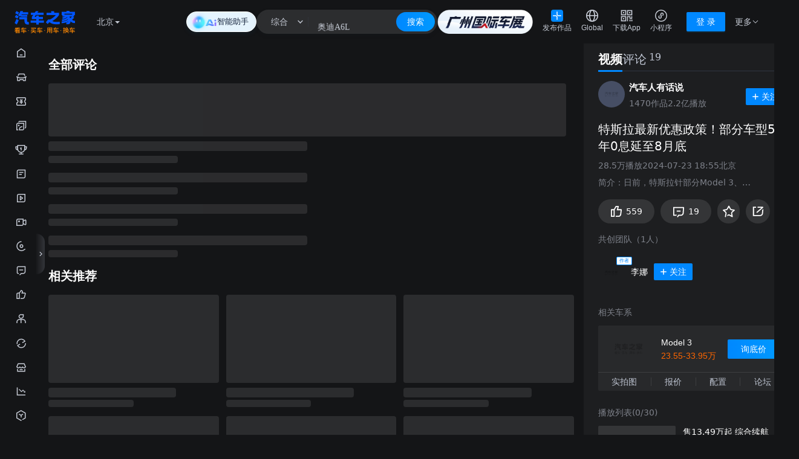

--- FILE ---
content_type: text/html; charset=utf-8
request_url: https://v.autohome.com.cn/v-2246480.html
body_size: 22281
content:
<!DOCTYPE html><html lang="en"><head><meta charSet="utf-8"/><link rel="dns-prefetch" href="https://p-vp.autohome.com.cn"/><link rel="dns-prefetch" href="https://z.autoimg.cn"/><link rel="dns-prefetch" href="https://x.autoimg.cn"/><link rel="dns-prefetch" href="https://g.autoimg.cn"/><link rel="dns-prefetch" href="https://sou.api.autohome.com.cn"/><link rel="dns-prefetch" href="https://al.autohome.com.cn"/><link rel="dns-prefetch" href="https://msg.autohome.com.cn"/><link rel="apple-touch-icon" href="https://z.autoimg.cn/pcm/image/app_logo_256x256.png"/><link rel="apple-touch-icon" href="https://z.autoimg.cn/pcm/image/app_logo_512x512.png" sizes="512x512"/><link rel="apple-touch-icon" href="https://z.autoimg.cn/pcm/image/app_logo_1024x1024.png" sizes="1024x1024"/><link rel="icon" href="https://www.autohome.com.cn/favicon.ico" type="image/x-icon" sizes="32x32"/><meta name="viewport" content="width=device-width, initial-scale=1, minimum-scale=1, maximum-scale=1, user-scalable=no"/><meta http-equiv="X-UA-Compatible" content="ie=edge, chrome=1"/><meta name="format-detection" content="telephone=no"/><meta name="apple-itunes-app" content="app-id=415842508"/><meta name="renderer" content="webkit"/><meta property="og:site_name" content="汽车之家"/><meta property="og:type" content="website"/><script>!function(){var t="__WEB_SDK_DOMAIN__",n=["pic-b.autoimg.cn","pic-a.autoimg.cn","pic-c.autoimg.cn"],r="/z.autoimg.cn/api/web/sdk";window.webSDKScriptLoadHandleError=function(c,o){o=o||[];var a,i,l,d=null;try{d=new URL(c.src).host}catch(e){d=c.src}if(d&&-1!==n.indexOf(d)&&-1===o.indexOf(d)&&o.push(d),!(o.filter(function(t){return -1!==n.indexOf(t)}).length>=n.length)){var u=(a=o,i=n.filter(function(t){return -1===a.indexOf(t)}),(l=localStorage.getItem(t))&&-1!==i.indexOf(l)?localStorage.getItem(t):i.length?i[0]:null);if(u)try{var f=document.createElement("script"),g="";try{var h=new URL(c.src);g=r+h.search}catch(e){g=r}f.src="https://"+u+g,f.onerror=function(){localStorage.removeItem(t),c.parentNode&&c.parentNode.removeChild(c),webSDKScriptLoadHandleError(f,o.slice())},f.onload=function(){localStorage.setItem(t,u)},document.head.appendChild(f)}catch(e){}}}}();</script><script src="https://z.autoimg.cn/api/web/sdk?type=pc&amp;env=prod&amp;charset=utf-8&amp;output=script&amp;cache_ttl=300&amp;ids=1%2C155%2C0"></script><title>特斯拉最新优惠政策！部分车型5年0息延至8月底_车家号_发现车生活_汽车之家</title><meta name="keywords"/><meta content="日前，特斯拉针部分Model 3、Model Y车型推出的5年0息金融方案，官宣延期了！截止日期由7月31日延期至8月31日。" name="description"/><meta property="og:title" content="特斯拉最新优惠政策！部分车型5年0息延至8月底_车家号_发现车生活_汽车之家"/><meta property="og:tag"/><meta property="og:description" content="日前，特斯拉针部分Model 3、Model Y车型推出的5年0息金融方案，官宣延期了！截止日期由7月31日延期至8月31日。"/><meta property="og:image" content=""/><style>
  @media (hover: none) and (pointer: coarse) {
    .ant-dropdown-trigger {
      margin-right:20px;
    }
    .ant-auto-header-entry-dropdown {
      right: 20px;
    }
     .ahvp__video__controls {
        bottom: -1px !important
     }
  }

  a {
    color: inherit !important;
  }
  :root {
    --auto-bg: #141517;
    --auto-bg-gray: #2C2D2F;
    --auto-bg-gray-hover: #2C2D2F;
    --auto-bg-secondary: #2C2D2F;
    --auto-bg-tertiary: #2C2D2F;
    --auto-text: #c5cad4;
    --auto-text-secondary: #c5cad4;
    --auto-text-highlight: #ffffff;
    --auto-border: #2a2f47;
    --auto-divider: rgba(130, 140, 160, 0.2);
    --auto-bg-search-focus: #2C2D2F;
    --auto-bg-search-clear: #828ca0;
    --auto-sug-li-active: rgba(37, 42, 66, 0.9);
    --auto-newcar-leftbg: rgba(35, 167, 255, 0.2);
    --auto-newcar-rightbg: #2f3550;
    --auto-newcar-text: #fff;
    --antd-itemHoverBg: rgba(255, 255, 255, 0.1) !important;
  }
  [layer-id] {
    --antd-itemHoverBg: rgba(255, 255, 255, 0.1) !important;
  }
  .ant-auto-header .ant-auto-header-container {
    background-color: var(--auto-bg) !important;
  }
  .ant-auto-header .ant-auto-header-city .ant-auto-header-weather {
    display: none !important;
  }
  .ant-auto-search .ant-auto-search-presets-word-icon {
    color: var(--auto-text) !important;
    background-color: rgba(255,255,255,0.1) !important;
  }
  .ant-city-select .ant-city-select__alphabet-item {
    color: var(--auto-text);
  }
  .ant-auto-search .ant-auto-search-popover-li:hover {
    background: rgba(255, 255, 255, 0.1) !important;
    border-radius: 4px;
  }
  .js-sidebar-container symbol path {
    fill: currentColor !important;
  }
  .js-sidebar-history,
  .js-sidebar-tool,
  .js-sidebar-car svg.tw-size-4 {
    display: none;
  }
  .ant-message-notice-content {
    background-color: var(--auto-bg) !important;
    color: var(--auto-text) !important;
  }
  .auto-share-modal{
    background: black!important;
    border-width: 0px!important;
    border-radius: 8px!important;
    width: 188px!important;
    box-shadow: 0px 8px 32px 0px rgba(17, 30, 54, 0.1)!important;
    justify-content: center;
    align-items: center;
    flex-direction: column;
  }
  .auto-share-modal-content{
    width: 156px!important;
    height: 156px!important;
    margin-bottom: 14px!important;
    margin-top: 0px!important;
  }
  .auto-share-modal-title{
   width: 100px!important;
   height: 42px!important;
   line-height: 42px!important;
   border-width: 0px!important;
   color: #fff!important;
   overflow: hidden;
   font-size: 16px!important;
   padding: 0px!important;
   margin: 0 auto!important;
  }
  .auto-share-modal-qr{
    border-radius: 8px!important;
  }
  .ant-tooltip .ant-tooltip-inner,
  .ant-tooltip .ant-tooltip-arrow:before{
    background-color: #2C2D2F !important;
  }
  .ant-tooltip .ant-tooltip-content{
    left:-0.5px
  }
</style><link rel="stylesheet" href="//z.autoimg.cn/pgc_pc_nextjs/public/css/ogcvideo.ui.min.css?v=prod-c_1.0.14-p_1.33.0"/><script>var pvTrack = { site: 1, category: 155, subcategory: 590, objectid: 2246480, object: 2246480 };</script><script></script><meta name="next-head-count" content="31"/><script src="https://x.autoimg.cn/bi/mda/ahas_head.min.js"></script><script id="js-scroll-restore-ctr" data-nscript="beforeInteractive">history.scrollRestoration = "manual";</script><link rel="preload" href="//z.autoimg.cn/pgc_pc_nextjs/nextchejiahao/_next/static/css/8b9272c58447b3db.css?dpl=prod-c_1.0.14-p_1.33.0" as="style"/><link rel="stylesheet" href="//z.autoimg.cn/pgc_pc_nextjs/nextchejiahao/_next/static/css/8b9272c58447b3db.css?dpl=prod-c_1.0.14-p_1.33.0" data-n-g=""/><link rel="preload" href="//z.autoimg.cn/pgc_pc_nextjs/nextchejiahao/_next/static/css/0fbca588b58e72f4.css?dpl=prod-c_1.0.14-p_1.33.0" as="style"/><link rel="stylesheet" href="//z.autoimg.cn/pgc_pc_nextjs/nextchejiahao/_next/static/css/0fbca588b58e72f4.css?dpl=prod-c_1.0.14-p_1.33.0" data-n-p=""/><noscript data-n-css=""></noscript><script defer="" nomodule="" src="//z.autoimg.cn/pgc_pc_nextjs/nextchejiahao/_next/static/chunks/polyfills-78c92fac7aa8fdd8.js?dpl=prod-c_1.0.14-p_1.33.0"></script><script src="//x.autoimg.cn/engine/root/fggxl.js" defer="" data-nscript="beforeInteractive"></script><script src="//z.autoimg.cn/pgc_pc_nextjs/nextchejiahao/_next/static/chunks/webpack-d0ec83a6b3b0cc26.js?dpl=prod-c_1.0.14-p_1.33.0" defer=""></script><script src="//z.autoimg.cn/pgc_pc_nextjs/nextchejiahao/_next/static/chunks/framework-a85322f027b40e20.js?dpl=prod-c_1.0.14-p_1.33.0" defer=""></script><script src="//z.autoimg.cn/pgc_pc_nextjs/nextchejiahao/_next/static/chunks/main-f5d53e84ed6152eb.js?dpl=prod-c_1.0.14-p_1.33.0" defer=""></script><script src="//z.autoimg.cn/pgc_pc_nextjs/nextchejiahao/_next/static/chunks/pages/_app-7bf1d30d28023a3d.js?dpl=prod-c_1.0.14-p_1.33.0" defer=""></script><script src="//z.autoimg.cn/pgc_pc_nextjs/nextchejiahao/_next/static/chunks/271-0cef8adb3ae06a2d.js?dpl=prod-c_1.0.14-p_1.33.0" defer=""></script><script src="//z.autoimg.cn/pgc_pc_nextjs/nextchejiahao/_next/static/chunks/512-80bc37445d49c971.js?dpl=prod-c_1.0.14-p_1.33.0" defer=""></script><script src="//z.autoimg.cn/pgc_pc_nextjs/nextchejiahao/_next/static/chunks/pages/video-69f217cc88835cfd.js?dpl=prod-c_1.0.14-p_1.33.0" defer=""></script><script src="//z.autoimg.cn/pgc_pc_nextjs/nextchejiahao/_next/static/nextchejiahao-prod-c_1.0.14-p_1.33.0/_buildManifest.js?dpl=prod-c_1.0.14-p_1.33.0" defer=""></script><script src="//z.autoimg.cn/pgc_pc_nextjs/nextchejiahao/_next/static/nextchejiahao-prod-c_1.0.14-p_1.33.0/_ssgManifest.js?dpl=prod-c_1.0.14-p_1.33.0" defer=""></script></head><body><script src="https://x.autoimg.cn/bi/mda/ahas_body.min.js"></script><div id="__next"><svg version="1.1" xmlns="http://www.w3.org/2000/svg" fill="none" style="display:none"><symbol id="auto-header_download_app" viewBox="0 0 18 18" fill="none"><path d="M13.25 14.775V17.4h1.5v-2.625h-1.5zm2.7 0V17.4h1.5v-2.625h-1.5z" fill-rule="evenodd" fill="currentColor"></path><rect x="1.35" y="1.35" width="6.3" height="6.3" rx="0" stroke-width="1.5" stroke="currentColor"></rect><rect x="3.6" y="3.6" width="1.8" height="1.8" rx="0" fill="currentColor"></rect><rect x="12.6" y="3.6" width="1.8" height="1.8" rx="0" fill="currentColor"></rect><rect x="1.35" y="10.35" width="6.3" height="6.3" rx="0" stroke-width="1.5" stroke="currentColor"></rect><path d="M17.4 13.831V9.675h-1.5v2.656h-1.2V9.6H9.6v7.725h1.5V11.1h2.1v2.731h4.2z" fill-rule="evenodd" fill="currentColor"></path><rect x="3.6" y="12.6" width="1.8" height="1.8" rx="0" fill="currentColor"></rect><rect x="10.35" y="1.35" width="6.3" height="6.3" rx="0" stroke-width="1.5" stroke="currentColor"></rect></symbol><symbol id="auto-header_miniprogram" viewBox="0 0 20 20" fill="none"><ellipse cx="10" cy="10" rx="9.25" ry="9.25" stroke-width="1.5" stroke="currentColor"></ellipse><path d="M12.832 7.828q-.067.541-.494.877l-.59.463.928 1.18.59-.464q.912-.717 1.055-1.872.142-1.155-.57-2.072-.714-.919-1.866-1.06-1.153-.14-2.068.579-1.186.932-1.068 2.439l.003.039.634 3.44.136.737 1.475-.272-.136-.738-.619-3.358q-.039-.683.502-1.108.425-.334.959-.269.533.065.863.491.333.428.266.968z" fill="currentColor"></path><path d="M6.911 11.93q.067-.542.494-.877l.59-.464-.927-1.18-.59.464q-.913.718-1.055 1.873-.143 1.155.57 2.071.713.92 1.866 1.06 1.152.141 2.067-.578 1.186-.932 1.068-2.44l-.003-.038-.633-3.44-.136-.737-1.476.272.136.737.62 3.359q.038.683-.503 1.108-.425.334-.958.268-.533-.065-.864-.49-.332-.428-.266-.969z" fill="currentColor"></path></symbol><symbol id="auto-header_publish" viewBox="0 0 20 20" fill="none"><defs><linearGradient y1=".5" x2="1" y2=".5" id="auto-header_publish-gradient-id"><stop offset="0%" stop-color="#09F"></stop><stop offset="100%" stop-color="#09F"></stop></linearGradient></defs><rect x="0" y="0" width="20" height="20" rx="4" fill="#08f"></rect><path d="M10.75 7.5V3.333h-1.5V7.5q0 1.346.952 2.298t2.298.952h4.167v-1.5H12.5q-.725 0-1.237-.513-.513-.512-.513-1.237zm-1.5 5v4.167h1.5V12.5q0-1.346-.952-2.298T7.5 9.25H3.333v1.5H7.5q.725 0 1.237.513.513.512.513 1.237z" fill-rule="evenodd" fill="#FFF"></path></symbol><symbol id="auto-header_arrow_down" viewBox="0 0 12 12"><path d="M6 7.293l3.646-3.647.707.708L6 8.707 1.646 4.354l.707-.708L6 7.293z" fill-rule="evenodd" fill="currentColor"></path></symbol><symbol id="auto-header_global" viewBox="0 0 18 18"><path d="M18 9q0 .22-.01.442-.012.22-.033.44-.022.22-.054.439-.033.218-.076.435-.043.216-.097.43-.053.215-.117.427-.065.211-.14.419-.073.208-.158.412t-.18.404q-.094.2-.198.395-.104.194-.217.384-.114.19-.237.373-.123.184-.254.361-.132.178-.272.348-.14.171-.288.335-.149.164-.305.32t-.32.305q-.164.148-.335.288-.17.14-.348.272-.177.131-.36.254-.185.123-.374.237-.19.113-.384.217-.195.104-.395.199-.2.094-.404.179-.204.084-.412.159-.208.074-.42.139-.21.064-.425.117-.214.054-.431.097-.217.043-.435.076-.219.032-.439.054-.22.021-.44.032Q9.22 18 9 18q-.22 0-.442-.01-.22-.012-.44-.033-.22-.022-.439-.054-.218-.033-.435-.076t-.43-.097q-.215-.053-.427-.117-.211-.065-.419-.14-.208-.073-.412-.158t-.404-.18q-.2-.094-.395-.198-.194-.104-.384-.217-.19-.114-.373-.237-.184-.123-.361-.254-.178-.132-.349-.272-.17-.14-.334-.288-.164-.149-.32-.305t-.305-.32q-.148-.164-.288-.335-.14-.17-.272-.348-.131-.177-.254-.36-.123-.185-.237-.374-.113-.19-.217-.384-.104-.195-.199-.395-.094-.2-.179-.404-.084-.204-.159-.412-.074-.208-.138-.42-.065-.21-.118-.425-.054-.214-.097-.431-.043-.217-.076-.435-.032-.219-.054-.439-.021-.22-.032-.44Q0 9.22 0 9q0-.22.01-.442.012-.22.033-.44.022-.22.054-.439.033-.218.076-.435t.097-.43q.053-.215.118-.427.064-.211.138-.419.075-.208.16-.412.084-.204.178-.404.095-.2.199-.395.104-.194.217-.384.114-.19.237-.373.123-.184.254-.361.132-.178.272-.349.14-.17.288-.334.149-.164.305-.32t.32-.305q.164-.148.334-.288.171-.14.349-.272.177-.131.36-.254.185-.123.374-.237.19-.113.384-.217.195-.104.395-.199.2-.094.404-.179.204-.084.412-.159.208-.074.42-.138.21-.065.425-.118.214-.054.431-.097.217-.043.435-.076.219-.032.439-.054.22-.021.44-.032Q8.78 0 9 0q.22 0 .442.01.22.012.44.033.22.022.439.054.218.033.435.076.216.043.43.097.215.053.427.118.211.064.419.138.208.075.412.16.204.084.404.178.2.095.395.199.194.104.384.217.19.114.373.237.184.123.361.254.178.132.348.272.171.14.335.288.164.149.32.305t.305.32q.148.164.288.334.14.171.272.349.131.177.254.36.123.185.237.374.113.19.217.384.104.195.199.395.094.2.179.404.084.204.159.412.074.208.139.42.064.21.117.425.054.214.097.431.043.217.076.435.032.219.054.439.021.22.032.44Q18 8.78 18 9zm-1.5 0q0-.184-.009-.368-.01-.184-.027-.367-.018-.183-.045-.365-.027-.183-.063-.363-.036-.18-.08-.36-.046-.178-.099-.354-.053-.176-.115-.35Q16 6.3 15.929 6.13q-.07-.17-.15-.337-.078-.166-.165-.328-.086-.163-.181-.32-.095-.159-.197-.312-.102-.153-.212-.3-.11-.149-.226-.291-.117-.142-.24-.279-.124-.136-.255-.266-.13-.13-.266-.254-.137-.124-.28-.24-.141-.117-.29-.227-.147-.11-.3-.212t-.311-.197q-.158-.095-.32-.181-.163-.087-.33-.166-.166-.079-.336-.15-.17-.07-.343-.132-.174-.062-.35-.115-.176-.053-.355-.098-.178-.045-.359-.08-.18-.037-.362-.064-.183-.027-.366-.045t-.367-.027Q9.184 1.5 9 1.5t-.368.009q-.184.01-.367.027-.183.018-.365.045-.183.027-.363.063-.18.036-.36.08-.178.046-.354.099-.176.053-.35.115Q6.3 2 6.13 2.071q-.17.07-.337.15-.166.078-.328.165-.163.086-.32.181-.159.095-.312.197-.153.102-.3.212-.149.11-.291.226-.142.117-.279.24-.136.125-.266.255t-.254.266q-.124.137-.24.279-.117.142-.227.29t-.212.301q-.102.153-.197.311-.095.158-.181.32-.087.163-.166.33-.079.166-.15.336-.07.17-.132.343-.062.174-.115.35-.053.176-.098.355-.045.178-.08.359-.037.18-.064.363-.027.182-.045.365t-.027.367Q1.5 8.816 1.5 9t.009.368q.01.184.027.367.018.183.045.366.027.182.063.362.036.18.08.36.046.178.099.354.053.176.115.35.062.173.133.343.07.17.15.337.078.166.165.329.086.162.181.32t.197.31q.102.154.212.302t.226.29q.117.142.24.279.125.136.255.266t.266.254q.137.124.279.24.142.117.29.227t.301.212q.153.102.311.197.158.095.32.181.163.087.33.166.166.079.336.15.17.07.343.132.174.062.35.115.176.053.355.098.178.045.359.08.18.037.363.064.182.027.365.045t.367.027q.184.009.368.009t.368-.009q.184-.01.367-.027.183-.018.366-.045.182-.027.362-.063.18-.036.36-.08.178-.046.354-.099.176-.053.35-.115.173-.062.343-.133.17-.07.337-.15.166-.078.329-.165.162-.086.32-.181t.31-.197q.154-.102.302-.212t.29-.226q.142-.117.279-.24.136-.124.266-.255.13-.13.254-.266.124-.137.24-.28.117-.141.227-.29.11-.147.212-.3t.197-.311q.095-.158.181-.32.087-.163.166-.33.079-.166.15-.336.07-.17.132-.343.062-.174.115-.35.053-.176.098-.355.045-.178.08-.359.037-.18.064-.362.027-.183.045-.366t.027-.367Q16.5 9.184 16.5 9z" fill="currentColor"></path><path d="M9 18q.11 0 .22-.01.111-.012.221-.033.11-.022.22-.054.109-.033.217-.076t.215-.097q.108-.053.213-.117.106-.065.21-.14.104-.073.206-.158t.202-.18q.1-.094.197-.198.098-.104.192-.217.095-.114.187-.237.092-.123.18-.254.09-.132.175-.272.085-.14.167-.288.082-.149.16-.305t.152-.32q.074-.164.145-.335.07-.17.135-.348.066-.177.128-.36.061-.185.118-.374.057-.19.109-.384.052-.195.099-.395.047-.2.09-.404.042-.204.079-.412t.07-.42q.031-.21.058-.425.027-.214.049-.431.021-.217.037-.435.016-.219.027-.439t.017-.44Q13.5 9.22 13.5 9q0-.22-.005-.442-.006-.22-.017-.44-.01-.22-.027-.439-.016-.218-.037-.435-.022-.217-.049-.43-.027-.215-.059-.427-.032-.211-.069-.419-.037-.208-.08-.412-.042-.204-.09-.404-.046-.2-.098-.395-.052-.194-.11-.384-.056-.19-.117-.373-.062-.184-.128-.361-.065-.178-.135-.349-.07-.17-.145-.334-.074-.164-.152-.32t-.16-.305q-.082-.148-.167-.288-.086-.14-.174-.272-.09-.131-.18-.254-.093-.123-.188-.237-.094-.113-.192-.217-.097-.104-.197-.199-.1-.094-.202-.179-.102-.084-.206-.159-.104-.074-.21-.138-.105-.065-.213-.118-.107-.054-.215-.097Q9.77.13 9.66.097 9.551.065 9.441.043q-.11-.021-.22-.032T9 0q-.11 0-.22.01-.111.012-.221.033-.11.022-.22.054-.109.033-.217.076T7.907.27q-.108.053-.213.118-.106.064-.21.138-.104.075-.206.16-.102.084-.202.178-.1.095-.197.199-.098.104-.192.217-.095.114-.187.237-.092.123-.18.254-.09.132-.175.272-.085.14-.167.288-.082.149-.16.305t-.152.32q-.074.164-.145.334-.07.171-.135.349-.066.177-.128.36-.061.185-.118.374-.057.19-.109.384-.052.195-.099.395-.047.2-.09.404-.042.204-.079.412t-.07.42q-.031.21-.058.425-.027.214-.049.431-.021.217-.037.435-.017.219-.027.439-.011.22-.017.44Q4.5 8.78 4.5 9q0 .22.005.442.006.22.017.44.01.22.027.439.016.218.037.435.022.216.049.43.027.215.059.427.032.211.07.419.036.208.079.412.042.204.089.404.047.2.1.395.051.194.108.384t.118.373q.062.184.128.361.065.178.135.348.07.171.145.335.074.164.152.32t.16.305q.082.148.167.288.086.14.174.272.09.131.18.254.093.123.188.237.094.113.192.217.097.104.197.199.1.094.202.179.102.084.206.159.104.074.21.139.105.064.213.117.107.054.215.097.108.043.218.076.109.032.219.054.11.021.22.032T9 18zm1.84-14.693Q12 5.627 12 9q0 3.374-1.16 5.693Q9.937 16.5 9 16.5t-1.84-1.807Q6 12.373 6 9q0-3.374 1.16-5.693Q8.063 1.5 9 1.5t1.84 1.807z" fill-rule="evenodd" fill="currentColor"></path><path stroke="currentColor" stroke-width="1.5" d="M0 8.813h18"></path></symbol></svg><div class="ant-auto-header ant-auto-header-holder"><div class="ant-auto-header-wrap ant-auto-header-wrap-fixed"><div class="ant-auto-header-container"><div class="ant-auto-header-left"><a target="_blank" rel="noreferrer" class="ant-auto-header-logo" href="https://www.autohome.com.cn/#pvareaid=6861421"></a><div class="ant-auto-header-city"><div class="ant-auto-header-city-select"><span style="cursor:pointer;display:inline-block" class=""><span class="ant-city-select-placeholder">选择城市</span><i class="ant-city-select-arrowdown"><svg xmlns="http://www.w3.org/2000/svg" fill="none" width="12" height="12" viewBox="0 0 12 12"><path d="M6 8l4-4H2l4 4z" fill-rule="evenodd" fill="currentColor"></path></svg></i></span></div><div class="ant-auto-header-info ant-auto-header-info-noanimation"></div><img class="ant-auto-header-weather ant-auto-header-weather-blank" width="628" height="72" src="https://z.autoimg.cn/fe/auto-header/images/weather_blank.png" alt=""/></div></div><div class="ant-auto-header-center"><div class="ant-auto-search"><form id="souForm" name="souForm" action="//sou.autohome.com.cn/zonghe" target="_blank" accept-charset="utf-8"><div class="ant-auto-search-container"><div class="ant-auto-search-containerbg"><div class="ant-auto-search-channel"><span class="ant-auto-search-channel-text">综合</span><svg xmlns="http://www.w3.org/2000/svg" xmlns:xlink="http://www.w3.org/1999/xlink" fill="none" version="1.1" width="9.5" height="5.5" viewBox="0 0 9.5 5.5"><g transform="matrix(1,0,0,-1,0,9.5)"><path d="M4.75,5.81066L8.21967,9.28033L9.28033,8.21967L4.75,3.68934L0.21967000000000003,8.21967L1.28033,9.28033L4.75,5.81066Z" fill-rule="evenodd" fill="#111E36" fill-opacity="1" class="ant-auto-search-channel-arrow"></path></g></svg><span class="ant-auto-search-channel-divider"></span></div><div class="ant-auto-search-center"><span class="ant-auto-search-input-container"><input id="searchIpt" name="q" class="ant-auto-search-center-input" type="text" autoComplete="off" value=""/></span></div><input type="hidden" id="pvareaid" name="pvareaid" value="3311667"/><input type="hidden" id="from_context" name="from_context" disabled="" value=""/><input type="hidden" id="from_source" name="from_source" disabled="" value=""/><input type="hidden" id="from_type" name="from_type" disabled="" value=""/><input type="hidden" id="mq" name="mq" value=""/><input type="hidden" name="entry" disabled="" value="40"/><input type="hidden" id="souOrder" name="sort" disabled="" value="Relevance"/><input type="hidden" id="souClass" name="class" disabled="" value=""/><input type="hidden" id="charset" name="charset" value=""/><input type="hidden" id="query_sub_type" name="query_sub_type" disabled="" value=""/><div id="s6259" class="ad"></div><button id="submitBtn" type="submit" class="ant-auto-search-right">搜索</button></div></div></form></div></div><div class="ant-auto-header-right"><div class="ant-auto-header-entry" style="padding-right:1px"><div class="ant-dropdown-trigger ant-auto-header-entry-item ant-auto-header-entry-cont ant-auto-header-entry-menu">更多<svg width="12" height="12"><use xlink:href="#auto-header_arrow_down"></use></svg></div></div><div class="ant-auto-header-login"><button type="button" class="ant-btn ant-btn-primary"><span>登 录</span></button></div></div></div></div></div><main id="app"><div class="tw-mx-auto tw-flex tw-w-full tw-max-w-[1920px] tw-items-stretch tw-bg-[--auto-bg,#F8F9FC] style_pageLayout__eFw6L"><div class="tw-relative tw-flex-none tw-overflow-hidden tw-bg-[--auto-bg,#F8F9FC]" style="width:80px;transition:width 300ms ease-in-out"><div class="js-sidebar-container tw-group tw-fixed tw-bottom-0 tw-top-[72px] tw-z-[100]" style="width:80px;transition:width 300ms ease-in-out" id="auto-sidebar"><div class="tw-hidden"></div><div class="tw-scrollbar-transparent tw-relative tw-h-full tw-w-full tw-overflow-y-auto tw-overscroll-contain tw-bg-[--auto-bg,#F8F9FC] tw-pb-[100px] tw-text-[14px] tw-text-[--auto-text-secondary,#111E36]"><style> :root {
            --antd-itemHoverBg: rgba(0, 136, 255, 0.1);}</style><div class="tw-fixed tw-left-0 tw-z-[100] tw-block tw-h-full tw-w-[calc((100%-1920px)/2)] tw-bg-[--auto-bg,#f2f3f7]"></div><div class="tw-group tw-relative tw-mb-2  js-sidebar-home tw-pl-[10px] tw-pr-[20px]"><a href="https://www.autohome.com.cn/beijing/" data-prevent-nprogress="true" target="_blank" class="tw-flex tw-items-center tw-block tw-h-8 tw-w-full tw-leading-8 tw-rounded tw-peer hover:tw-bg-[--antd-itemHoverBg]"><div class="tw-flex tw-h-full tw-flex-1 tw-items-center tw-justify-center"><svg width="20px" height="20px" class="tw-size-5"><use href="#svg_sprite__home"></use></svg></div></a></div><div class="tw-group tw-relative tw-mb-2  js-sidebar-car tw-pl-[10px] tw-pr-[20px]"><a href="https://www.autohome.com.cn/price#pvareaid=6861598" data-prevent-nprogress="true" target="_self" class="tw-flex tw-items-center tw-block tw-h-8 tw-w-full tw-leading-8 tw-rounded tw-peer hover:tw-bg-[--antd-itemHoverBg]"><div class="tw-flex tw-h-full tw-flex-1 tw-items-center tw-justify-center"><svg width="20px" height="20px" class="tw-size-5"><use href="#svg_sprite__car"></use></svg></div></a></div><div class="tw-group tw-relative tw-mb-2  js-sidebar-butie tw-pl-[10px] tw-pr-[20px]"><a href="https://mf.autohome.com.cn/v3/pc/8306?type=m&amp;pvareaid=6865344" data-prevent-nprogress="true" target="_blank" class="tw-flex tw-items-center tw-block tw-h-8 tw-w-full tw-leading-8 tw-rounded tw-peer hover:tw-bg-[--antd-itemHoverBg]"><div class="tw-flex tw-h-full tw-flex-1 tw-items-center tw-justify-center"><svg width="20px" height="20px" class="tw-size-5"><use href="#svg_sprite__butie"></use></svg></div></a></div><div class="tw-group tw-relative tw-mb-2  js-sidebar-tuku tw-pl-[10px] tw-pr-[20px]"><a href="https://www.autohome.com.cn/cars/imglist" data-prevent-nprogress="true" target="_blank" class="tw-flex tw-items-center tw-block tw-h-8 tw-w-full tw-leading-8 tw-rounded tw-peer hover:tw-bg-[--antd-itemHoverBg]"><div class="tw-flex tw-h-full tw-flex-1 tw-items-center tw-justify-center"><svg width="20px" height="20px" class="tw-size-5"><use href="#svg_sprite__tuku"></use></svg></div></a></div><div class="tw-group tw-relative tw-mb-2  js-sidebar-rank tw-pl-[10px] tw-pr-[20px]"><a href="https://www.autohome.com.cn/rank/1#pvareaid=6863887" data-prevent-nprogress="true" target="_self" class="tw-flex tw-items-center tw-block tw-h-8 tw-w-full tw-leading-8 tw-rounded tw-peer hover:tw-bg-[--antd-itemHoverBg]"><div class="tw-flex tw-h-full tw-flex-1 tw-items-center tw-justify-center"><svg width="20px" height="20px" class="tw-size-5"><use href="#svg_sprite__rank"></use></svg></div></a></div><div class="tw-group tw-relative tw-mb-2  js-sidebar-news tw-pl-[10px] tw-pr-[20px]"><a href="https://www.autohome.com.cn/all/#pvareaid=3311229" data-prevent-nprogress="true" target="_blank" class="tw-flex tw-items-center tw-block tw-h-8 tw-w-full tw-leading-8 tw-rounded tw-peer hover:tw-bg-[--antd-itemHoverBg]"><div class="tw-flex tw-h-full tw-flex-1 tw-items-center tw-justify-center"><svg width="20px" height="20px" class="tw-size-5"><use href="#svg_sprite__news"></use></svg></div></a></div><div class="tw-group tw-relative tw-mb-2  js-sidebar-video tw-pl-[10px] tw-pr-[20px]"><a href="https://v.autohome.com.cn/#pvareaid=3311238" data-prevent-nprogress="true" target="_blank" class="tw-flex tw-items-center tw-block tw-h-8 tw-w-full tw-leading-8 tw-rounded tw-peer hover:tw-bg-[--antd-itemHoverBg]"><div class="tw-flex tw-h-full tw-flex-1 tw-items-center tw-justify-center"><svg width="20px" height="20px" class="tw-size-5"><use href="#svg_sprite__video"></use></svg></div></a></div><div class="tw-group tw-relative tw-mb-2  js-sidebar-live tw-pl-[10px] tw-pr-[20px]"><a href="https://live.autohome.com.cn/#pvareaid=6839235" data-prevent-nprogress="true" target="_blank" class="tw-flex tw-items-center tw-block tw-h-8 tw-w-full tw-leading-8 tw-rounded tw-peer hover:tw-bg-[--antd-itemHoverBg]"><div class="tw-flex tw-h-full tw-flex-1 tw-items-center tw-justify-center"><svg width="20px" height="20px" class="tw-size-5"><use href="#svg_sprite__live"></use></svg></div></a></div><div class="tw-group tw-relative tw-mb-2  js-sidebar-chejiahao tw-pl-[10px] tw-pr-[20px]"><a href="https://chejiahao.autohome.com.cn/#pvareaid=3311237" data-prevent-nprogress="true" target="_blank" class="tw-flex tw-items-center tw-block tw-h-8 tw-w-full tw-leading-8 tw-rounded tw-peer hover:tw-bg-[--antd-itemHoverBg]"><div class="tw-flex tw-h-full tw-flex-1 tw-items-center tw-justify-center"><svg width="20px" height="20px" class="tw-size-5"><use href="#svg_sprite__chejiahao"></use></svg></div></a></div><div class="tw-group tw-relative tw-mb-2  js-sidebar-club tw-pl-[10px] tw-pr-[20px]"><a href="https://club.autohome.com.cn/#pvareaid=3311253" data-prevent-nprogress="true" target="_blank" class="tw-flex tw-items-center tw-block tw-h-8 tw-w-full tw-leading-8 tw-rounded tw-peer hover:tw-bg-[--antd-itemHoverBg]"><div class="tw-flex tw-h-full tw-flex-1 tw-items-center tw-justify-center"><svg width="20px" height="20px" class="tw-size-5"><use href="#svg_sprite__club"></use></svg></div></a></div><div class="tw-group tw-relative tw-mb-2  js-sidebar-koubei tw-pl-[10px] tw-pr-[20px]"><a href="https://k.autohome.com.cn/#pvareaid=3311255" data-prevent-nprogress="true" target="_blank" class="tw-flex tw-items-center tw-block tw-h-8 tw-w-full tw-leading-8 tw-rounded tw-peer hover:tw-bg-[--antd-itemHoverBg]"><div class="tw-flex tw-h-full tw-flex-1 tw-items-center tw-justify-center"><svg width="20px" height="20px" class="tw-size-5"><use href="#svg_sprite__koubei"></use></svg></div></a></div><div class="tw-group tw-relative tw-mb-2  js-sidebar-dealer tw-pl-[10px] tw-pr-[20px]"><a href="https://dealer.autohome.com.cn/beijing/#pvareaid=3311249" data-prevent-nprogress="true" target="_blank" class="tw-flex tw-items-center tw-block tw-h-8 tw-w-full tw-leading-8 tw-rounded tw-peer hover:tw-bg-[--antd-itemHoverBg]"><div class="tw-flex tw-h-full tw-flex-1 tw-items-center tw-justify-center"><svg width="20px" height="20px" class="tw-size-5"><use href="#svg_sprite__dealer"></use></svg></div></a></div><div class="tw-group tw-relative tw-mb-2  js-sidebar-usedcar tw-pl-[10px] tw-pr-[20px]"><a href="https://www.che168.com/nlist/beijing/list/?pvareaid=100533" data-prevent-nprogress="true" target="_blank" class="tw-flex tw-items-center tw-block tw-h-8 tw-w-full tw-leading-8 tw-rounded tw-peer hover:tw-bg-[--antd-itemHoverBg]"><div class="tw-flex tw-h-full tw-flex-1 tw-items-center tw-justify-center"><svg width="20px" height="20px" class="tw-size-5"><use href="#svg_sprite__usedcar"></use></svg></div></a></div><div class="tw-group tw-relative tw-mb-2  js-sidebar-carmall tw-pl-[10px] tw-pr-[20px]"><a href="https://mall.autohome.com.cn/#pvareaid=3311247" data-prevent-nprogress="true" target="_blank" class="tw-flex tw-items-center tw-block tw-h-8 tw-w-full tw-leading-8 tw-rounded tw-peer hover:tw-bg-[--antd-itemHoverBg]"><div class="tw-flex tw-h-full tw-flex-1 tw-items-center tw-justify-center"><svg width="20px" height="20px" class="tw-size-5"><use href="#svg_sprite__carmall"></use></svg></div></a></div><div class="tw-group tw-relative tw-mb-2  js-sidebar-jiangjia tw-pl-[10px] tw-pr-[20px]"><a href="https://buy.autohome.com.cn/110000/undefined/index.html#pvareaid=3311248" data-prevent-nprogress="true" target="_blank" class="tw-flex tw-items-center tw-block tw-h-8 tw-w-full tw-leading-8 tw-rounded tw-peer hover:tw-bg-[--antd-itemHoverBg]"><div class="tw-flex tw-h-full tw-flex-1 tw-items-center tw-justify-center"><svg width="20px" height="20px" class="tw-size-5"><use href="#svg_sprite__jiangjia"></use></svg></div></a></div><div class="tw-group tw-relative tw-mb-2  js-sidebar-pinpaikongjian tw-pl-[10px] tw-pr-[20px]"><a href="https://page.autohome.com.cn/pc/brandspace/page?pvareaid=6864659" data-prevent-nprogress="true" target="_blank" class="tw-flex tw-items-center tw-block tw-h-8 tw-w-full tw-leading-8 tw-rounded tw-peer hover:tw-bg-[--antd-itemHoverBg]"><div class="tw-flex tw-h-full tw-flex-1 tw-items-center tw-justify-center"><svg width="20px" height="20px" class="tw-size-5"><use href="#svg_sprite__pinpaikongjian"></use></svg></div></a></div><div class="tw-group tw-relative tw-mb-2  js-sidebar-yongche tw-pl-[10px] tw-pr-[20px]"><a href="https://yongche.autohome.com.cn/?pvareaid=6849207" data-prevent-nprogress="true" target="_blank" class="tw-flex tw-items-center tw-block tw-h-8 tw-w-full tw-leading-8 tw-rounded tw-peer hover:tw-bg-[--antd-itemHoverBg]"><div class="tw-flex tw-h-full tw-flex-1 tw-items-center tw-justify-center"><svg width="20px" height="20px" class="tw-size-5"><use href="#svg_sprite__yongche"></use></svg></div></a></div><div class="tw-group tw-relative tw-mb-2  js-sidebar-tool tw-pl-[10px] tw-pr-[20px]"><a href="###" data-prevent-nprogress="true" target="_blank" class="tw-flex tw-items-center tw-block tw-h-8 tw-w-full tw-leading-8 tw-rounded tw-peer hover:tw-bg-[--antd-itemHoverBg]"><div class="tw-flex tw-h-full tw-flex-1 tw-items-center tw-justify-center"><svg width="20px" height="20px" class="tw-size-5"><use href="#svg_sprite__tool"></use></svg></div></a></div><div><div class="tw-mx-[10px] tw-pb-3 tw-pt-1 before:tw-block before:tw-h-px before:tw-w-full before:tw-bg-[--auto-divider,#E6E9F0]"></div></div><div class="tw-group tw-relative tw-mb-2  js-sidebar-history tw-pl-[10px] tw-pr-[20px]"><a href="###" data-prevent-nprogress="true" target="_blank" class="tw-flex tw-items-center tw-block tw-h-8 tw-w-full tw-leading-8 tw-rounded tw-peer hover:tw-bg-[--antd-itemHoverBg]"><div class="tw-flex tw-h-full tw-flex-1 tw-items-center tw-justify-center"><svg width="20px" height="20px" class="tw-size-5"><use href="#svg_sprite__time"></use></svg></div></a></div><div class="tw-group tw-relative tw-mb-2  js-sidebar-jubao tw-pl-[10px] tw-pr-[20px]"><a href="https://www.autohome.com.cn/bug/jubao.aspx#pvareaid=6861421" data-prevent-nprogress="true" target="_blank" class="tw-flex tw-items-center tw-block tw-h-8 tw-w-full tw-leading-8 tw-rounded tw-peer hover:tw-bg-[--antd-itemHoverBg]"><div class="tw-flex tw-h-full tw-flex-1 tw-items-center tw-justify-center"><svg width="20px" height="20px" class="tw-size-5"><use href="#svg_sprite__alert"></use></svg></div></a></div><div class="tw-group tw-relative tw-mb-2  js-sidebar-feedback tw-pl-[10px] tw-pr-[20px]"><a href="https://www.autohome.com.cn/bug/default.aspx#pvareaid=6861421" data-prevent-nprogress="true" target="_blank" class="tw-flex tw-items-center tw-block tw-h-8 tw-w-full tw-leading-8 tw-rounded tw-peer hover:tw-bg-[--antd-itemHoverBg]"><div class="tw-flex tw-h-full tw-flex-1 tw-items-center tw-justify-center"><svg width="20px" height="20px" class="tw-size-5"><use href="#svg_sprite__email"></use></svg></div></a></div><div class="tw-absolute tw-right-[0px] tw-top-[350px] tw-w-[20px]"><div class="tw-flex tw-h-[70px]  tw-w-[14.38px] tw-cursor-pointer tw-items-center tw-justify-center tw-bg-[url(//z.autoimg.cn/pcm/video/silder-toggle.png)] tw-bg-contain tw-bg-no-repeat" style="margin-top:-35px"><div class="tw-ml-[1px] tw-h-4 tw-w-4 tw-bg-[url(//z.autoimg.cn/pcm/video/slider_arrow_down.png)] tw-bg-contain tw-bg-no-repeat"></div></div></div></div></div></div><div class="tw-max-h-full tw-min-h-[calc(100vh-80px)] tw-grow tw-rounded-t-lg"><div class="tw-relative tw-grid tw-grid-cols-4 tw-gap-[0px]"><div class="tw-relative tw-col-span-3"><div><section class="tw-relative advxl:tw-flex"><div class="tw-w-full advxl:tw-flex-1"><div id="s5309" class="tw-w-full tw-max-w-full"></div></div></section><div class="tw-w-full tw-flex-col tw-bg-[#000]" style="height:100%;aspect-ratio:830/468"><div class="tw-group tw-relative tw-h-full tw-w-full tw-overflow-hidden tw-rounded-tl-[4px]"><div class="tw-select-none tw-relative tw-h-full tw-w-full" style="top:0px;left:0px"><div class="tw-relative tw-line-clamp-1 tw-flex  tw-h-10  tw-w-full tw-cursor-move tw-select-none tw-items-center tw-justify-center tw-bg-white tw-pl-3 tw-pr-3 tw-text-[14px] tw-font-bold tw-h-[0px] tw-overflow-hidden"><div class="tw-line-clamp-1 tw-h-[40px] tw-flex-1 tw-pr-2.5 tw-text-[14px] tw-font-bold tw-leading-[40px] tw-text-[#111e36]">特斯拉最新优惠政策！部分车型5年0息延至8月底</div><div class="tw-flex-shrink-0 tw-cursor-pointer"><img src="https://z.autoimg.cn/pcm/icon/close_black@3x.png?format=webp" alt="" class="tw-h-[12px] tw-w-[12px]"/></div></div><div class="tw-relative tw-h-full tw-w-full"><div class="VideoBox_video_page_no_fixed__AHbf5 tw-h-full tw-w-full" id="parent-container"><div class="tw-absolute tw-left-0 tw-top-0 tw-z-[0] tw-flex tw-h-full tw-w-full tw-items-center tw-justify-center" id="parent-container-adv"></div></div></div></div><div class="tw-absolute  tw-right-0 tw-top-[50%] tw-z-[11] tw-mt-[-50px] tw-hidden tw-h-[100px] tw-w-[32px] tw-cursor-pointer tw-items-center tw-justify-center tw-rounded-l-[8px] tw-bg-[black]/20 group-hover:tw-flex"><img src="https://z.autoimg.cn/pcm/icon/video-gt.png" class="tw-h-[16px] tw-w-[8px] tw-transform" alt=""/></div></div></div><div style="width:100%"><div class="Comment_article_comment__ruWX9 tw-mr-[13px] tw-mt-1" id="video-comment-bottom" style="height:auto"><div></div><auto-comment-pc theme="dark"></auto-comment-pc><div class="tw-flex-no-wrap tw-text-[20px] tw-font-bold tw-text-[#111E36]"><div class="Title_athm_loading__u9yU5 tw-flex-no-wrap tw-flex tw-items-center tw-justify-between tw-text-[20px] tw-font-bold tw-text-[#FFFFFF] tw-pt-[16px]"><div class="tw-line-clamp-1 tw-flex-1 tw-flex-shrink-0 tw-pr-3">全部评论</div></div><div class="tw-mr-4 tw-mt-4 "><div class="tw-animate-pulse"><div class="tw-h-[88px] tw-rounded tw-bg-white/10"></div><div class="tw-mt-2 tw-h-4 tw-w-1/2 tw-rounded tw-bg-white/10"></div><div class="tw-mt-2 tw-h-3 tw-w-1/4 tw-rounded tw-bg-white/10"></div><div><div class="tw-mt-4 tw-h-4 tw-w-1/2 tw-rounded tw-bg-white/10"></div><div class="tw-mt-2 tw-h-3 tw-w-1/4 tw-rounded tw-bg-white/10"></div></div><div><div class="tw-mt-4 tw-h-4 tw-w-1/2 tw-rounded tw-bg-white/10"></div><div class="tw-mt-2 tw-h-3 tw-w-1/4 tw-rounded tw-bg-white/10"></div></div><div><div class="tw-mt-4 tw-h-4 tw-w-1/2 tw-rounded tw-bg-white/10"></div><div class="tw-mt-2 tw-h-3 tw-w-1/4 tw-rounded tw-bg-white/10"></div></div></div></div></div></div><div class="recommend_athm_loading__5pBTo tw-flex-no-wrap tw-text-[20px] tw-font-bold tw-text-[#111E36]"><div class="Title_athm_loading__u9yU5 tw-flex-no-wrap tw-flex tw-items-center tw-justify-between tw-text-[20px] tw-font-bold tw-text-[#FFFFFF] tw-pt-[16px]"><div class="tw-line-clamp-1 tw-flex-1 tw-flex-shrink-0 tw-pr-3">相关推荐</div></div><div class="tw-mr-4 tw-mt-4 tw-grid tw-grid-cols-3 tw-gap-x-3 tw-gap-y-[15px] 2xl:tw-grid-cols-4"><div class="tw-animate-pulse"><div class="tw-h-[146px] tw-rounded tw-bg-white/10"></div><div class="tw-mt-2 tw-h-4 tw-w-3/4 tw-rounded tw-bg-white/10"></div><div class="tw-mt-1 tw-h-3 tw-w-1/2 tw-rounded tw-bg-white/10"></div></div><div class="tw-animate-pulse"><div class="tw-h-[146px] tw-rounded tw-bg-white/10"></div><div class="tw-mt-2 tw-h-4 tw-w-3/4 tw-rounded tw-bg-white/10"></div><div class="tw-mt-1 tw-h-3 tw-w-1/2 tw-rounded tw-bg-white/10"></div></div><div class="tw-animate-pulse"><div class="tw-h-[146px] tw-rounded tw-bg-white/10"></div><div class="tw-mt-2 tw-h-4 tw-w-3/4 tw-rounded tw-bg-white/10"></div><div class="tw-mt-1 tw-h-3 tw-w-1/2 tw-rounded tw-bg-white/10"></div></div><div class="tw-animate-pulse"><div class="tw-h-[146px] tw-rounded tw-bg-white/10"></div><div class="tw-mt-2 tw-h-4 tw-w-3/4 tw-rounded tw-bg-white/10"></div><div class="tw-mt-1 tw-h-3 tw-w-1/2 tw-rounded tw-bg-white/10"></div></div><div class="tw-animate-pulse"><div class="tw-h-[146px] tw-rounded tw-bg-white/10"></div><div class="tw-mt-2 tw-h-4 tw-w-3/4 tw-rounded tw-bg-white/10"></div><div class="tw-mt-1 tw-h-3 tw-w-1/2 tw-rounded tw-bg-white/10"></div></div><div class="tw-animate-pulse"><div class="tw-h-[146px] tw-rounded tw-bg-white/10"></div><div class="tw-mt-2 tw-h-4 tw-w-3/4 tw-rounded tw-bg-white/10"></div><div class="tw-mt-1 tw-h-3 tw-w-1/2 tw-rounded tw-bg-white/10"></div></div><div class="tw-animate-pulse"><div class="tw-h-[146px] tw-rounded tw-bg-white/10"></div><div class="tw-mt-2 tw-h-4 tw-w-3/4 tw-rounded tw-bg-white/10"></div><div class="tw-mt-1 tw-h-3 tw-w-1/2 tw-rounded tw-bg-white/10"></div></div><div class="tw-animate-pulse"><div class="tw-h-[146px] tw-rounded tw-bg-white/10"></div><div class="tw-mt-2 tw-h-4 tw-w-3/4 tw-rounded tw-bg-white/10"></div><div class="tw-mt-1 tw-h-3 tw-w-1/2 tw-rounded tw-bg-white/10"></div></div><div class="tw-animate-pulse"><div class="tw-h-[146px] tw-rounded tw-bg-white/10"></div><div class="tw-mt-2 tw-h-4 tw-w-3/4 tw-rounded tw-bg-white/10"></div><div class="tw-mt-1 tw-h-3 tw-w-1/2 tw-rounded tw-bg-white/10"></div></div><div class="tw-animate-pulse"><div class="tw-h-[146px] tw-rounded tw-bg-white/10"></div><div class="tw-mt-2 tw-h-4 tw-w-3/4 tw-rounded tw-bg-white/10"></div><div class="tw-mt-1 tw-h-3 tw-w-1/2 tw-rounded tw-bg-white/10"></div></div><div class="tw-animate-pulse"><div class="tw-h-[146px] tw-rounded tw-bg-white/10"></div><div class="tw-mt-2 tw-h-4 tw-w-3/4 tw-rounded tw-bg-white/10"></div><div class="tw-mt-1 tw-h-3 tw-w-1/2 tw-rounded tw-bg-white/10"></div></div><div class="tw-animate-pulse"><div class="tw-h-[146px] tw-rounded tw-bg-white/10"></div><div class="tw-mt-2 tw-h-4 tw-w-3/4 tw-rounded tw-bg-white/10"></div><div class="tw-mt-1 tw-h-3 tw-w-1/2 tw-rounded tw-bg-white/10"></div></div><div class="tw-animate-pulse"><div class="tw-h-[146px] tw-rounded tw-bg-white/10"></div><div class="tw-mt-2 tw-h-4 tw-w-3/4 tw-rounded tw-bg-white/10"></div><div class="tw-mt-1 tw-h-3 tw-w-1/2 tw-rounded tw-bg-white/10"></div></div><div class="tw-animate-pulse"><div class="tw-h-[146px] tw-rounded tw-bg-white/10"></div><div class="tw-mt-2 tw-h-4 tw-w-3/4 tw-rounded tw-bg-white/10"></div><div class="tw-mt-1 tw-h-3 tw-w-1/2 tw-rounded tw-bg-white/10"></div></div><div class="tw-animate-pulse"><div class="tw-h-[146px] tw-rounded tw-bg-white/10"></div><div class="tw-mt-2 tw-h-4 tw-w-3/4 tw-rounded tw-bg-white/10"></div><div class="tw-mt-1 tw-h-3 tw-w-1/2 tw-rounded tw-bg-white/10"></div></div><div class="tw-animate-pulse"><div class="tw-h-[146px] tw-rounded tw-bg-white/10"></div><div class="tw-mt-2 tw-h-4 tw-w-3/4 tw-rounded tw-bg-white/10"></div><div class="tw-mt-1 tw-h-3 tw-w-1/2 tw-rounded tw-bg-white/10"></div></div><div class="tw-animate-pulse"><div class="tw-h-[146px] tw-rounded tw-bg-white/10"></div><div class="tw-mt-2 tw-h-4 tw-w-3/4 tw-rounded tw-bg-white/10"></div><div class="tw-mt-1 tw-h-3 tw-w-1/2 tw-rounded tw-bg-white/10"></div></div><div class="tw-animate-pulse"><div class="tw-h-[146px] tw-rounded tw-bg-white/10"></div><div class="tw-mt-2 tw-h-4 tw-w-3/4 tw-rounded tw-bg-white/10"></div><div class="tw-mt-1 tw-h-3 tw-w-1/2 tw-rounded tw-bg-white/10"></div></div><div class="tw-animate-pulse"><div class="tw-h-[146px] tw-rounded tw-bg-white/10"></div><div class="tw-mt-2 tw-h-4 tw-w-3/4 tw-rounded tw-bg-white/10"></div><div class="tw-mt-1 tw-h-3 tw-w-1/2 tw-rounded tw-bg-white/10"></div></div><div class="tw-animate-pulse"><div class="tw-h-[146px] tw-rounded tw-bg-white/10"></div><div class="tw-mt-2 tw-h-4 tw-w-3/4 tw-rounded tw-bg-white/10"></div><div class="tw-mt-1 tw-h-3 tw-w-1/2 tw-rounded tw-bg-white/10"></div></div></div></div><div class="tw-mb-[16px] tw-mt-[26px] tw-flex tw-text-sm  !tw-leading-8 tw-text-[#BFC5D2]/60"><span class="tw-inline-block tw-flex-none tw-text-[#BFC5D2]/60">当前位置：</span><nav class="ant-breadcrumb tw-sticky tw-left-[30px] !tw-leading-8 tw-flex-grow"><ol><li><span class="ant-breadcrumb-link"><a href="https://www.autohome.com.cn/#pvareaid=3311793" target="_blank">首页</a></span></li><li class="ant-breadcrumb-separator" aria-hidden="true"><span class="tw-gt tw-size-2 tw-text-[#828CA0]"></span></li><li><span class="ant-breadcrumb-link"><a href="https://v.autohome.com.cn/original#pvareaid=3311793" target="_blank">原创视频</a></span></li><li class="ant-breadcrumb-separator" aria-hidden="true"><span class="tw-gt tw-size-2 tw-text-[#828CA0]"></span></li><li><span class="ant-breadcrumb-link">视频</span></li></ol></nav></div></div></div></div><div class="style_videoScroll__V2d5x tw-col-span-1 tw-min-w-[356px] tw-max-w-[428px] tw-overflow-x-hidden tw-overflow-y-scroll" style="position:relative;right:0;height:2000px;top:0"><div class="tw-relative tw-z-0 tw-w-full tw-overflow-x-hidden tw-rounded-[4px] tw-rounded-tl-[0px] tw-bg-[#1D1E20] tw-px-[24px]"><div class="style_videoCommentScroll__ftkFt" style="height:auto"><div class="tw-sticky tw-top-0 tw-z-[200] tw-rounded-[4px] tw-rounded-tl-[0px] tw-bg-[#1D1E20]"><div class="tw-flex tw-justify-between tw-pt-3"><div class="tw-relative tw-flex tw-gap-[34px]"><div class="tw-cursor-pointer"><div class="tw-group tw-relative tw-text-xl tw-font-normal hover:tw-text-white tw-font-semibold tw-text-white">视频<span class="tw-absolute tw-bottom-[-7px] tw-left-0 tw-h-[3px] tw-w-10 tw-bg-[#0088FF]"></span></div></div><div class="tw-cursor-pointer"><div class="tw-group tw-relative tw-text-xl tw-font-normal hover:tw-text-white tw-text-[#BFC5D2]">评论</div></div></div></div><div class="tw-mb-4 tw-mt-[5px] tw-h-[1px] tw-w-full tw-bg-[#464E64]/50"></div></div><div class="tw-h-full tw-w-full tw-block"><div><div class="tw-mb-4"><div class="tw-mb-[15px] tw-flex tw-items-center tw-justify-between"><div class="tw-flex tw-cursor-pointer"><div class="tw-relative tw-w-11"><img width="44" height="44" alt="" class="auto-react-image-placeholder tw-img-scale tw-h-11 tw-w-11 tw-rounded-full tw-bg-[#464E64]" src="[data-uri]"/><div class="tw-absolute tw-right-1.5 tw-top-[28px] tw-h-4 tw-w-4 tw-bg-contain tw-bg-center tw-bg-no-repeat" style="background-image:url()"></div></div><div class="tw-mx-[7px] tw-grid tw-flex-1"><h3 class=" tw-text-hover tw-line-clamp-1 tw-text-[15px] tw-font-semibold tw-text-white">汽车人有话说</h3><div class="tw-flex tw-gap-[8.5px] tw-text-sm tw-text-[#BFC5D2]/60"><p>1470<!-- -->作品</p><p>2.2亿<!-- -->播放</p></div></div></div><div class="author_authorCancel__axFJK tw-h-7 tw-w-16 tw-text-sm"><div class="op_primary_followbtn op_primary_followbtn--unfollow"><svg xmlns="http://www.w3.org/2000/svg" fill="none" width="10" height="10" viewBox="0 0 10 10"><path d="M4.25.25v9.5h1.5V.25h-1.5z" fill-rule="evenodd" fill="#FFFFFF"></path><path d="M.25 5.75h9.5v-1.5H.25v1.5z" fill-rule="evenodd" fill="#FFFFFF"></path></svg>关注</div></div></div><h5 class="tw-mb-2 tw-text-xl tw-text-white"></h5><div class="tw-mb-2 tw-flex tw-items-center tw-gap-3 tw-text-sm tw-text-[#BFC5D2]/60"><p>0<!-- -->播放</p><p>2024-07-23 18:55</p><p>北京</p></div><div class="tw-relative tw-flex tw-w-full tw-items-start tw-justify-between"><div class="tw-flex-1 tw-text-sm tw-text-[#BFC5D2]/60 tw-line-clamp-1">简介：</div></div></div><div class="tw-mt-4 tw-flex"><div class="tw-relative tw-flex tw-h-10 tw-items-center tw-justify-center tw-cursor-pointer tw-bg-[white]/10 hover:tw-bg-[white]/20 tw-flex-1" style="width:40px;border-radius:40px;padding:0;margin-left:0px"><svg class="tw-h-[20px] tw-w-[20px]"><use href="#sprite_common_like_default"></use></svg></div><div class="tw-relative tw-flex tw-h-10 tw-items-center tw-justify-center tw-cursor-pointer tw-bg-[white]/10 hover:tw-bg-[white]/20 tw-flex-1" style="width:40px;border-radius:40px;padding:0;margin-left:10px"><svg class="tw-h-[20px] tw-w-[20px]"><use href="#sprite_common_comment_default"></use></svg></div><div class="tw-relative tw-flex tw-h-10 tw-items-center tw-justify-center tw-cursor-pointer tw-bg-[white]/10 hover:tw-bg-[white]/20" style="width:40px;border-radius:40px;padding:0;margin-left:10px"><svg class="tw-h-[20px] tw-w-[20px]"><use href="#sprite_common_collect_default"></use></svg></div><div><div class="tw-relative tw-flex tw-h-10  tw-cursor-pointer tw-items-center tw-justify-center tw-bg-[white]/10 hover:tw-bg-[white]/20" style="width:40px;border-radius:40px;padding:0;margin-left:10px"><svg class="tw-h-[20px] tw-w-[20px]"><use href="#sprite_common_share_default"></use></svg></div></div><div class="tw-relative tw-flex tw-h-10 tw-items-center tw-justify-center tw-group tw-cursor-pointer tw-bg-[white]/0 hover:tw-bg-[white]/0" style="width:20px;border-radius:40px;padding:0;margin-left:5px"><svg class="tw-ml-[13px] tw-h-[15px] tw-w-[3px]"><use href="#sprite_common_report_active"></use></svg><div class="tw-absolute tw-right-[-16px] tw-top-[-45px] tw-hidden  tw-h-10 tw-w-[116px] tw-items-center tw-justify-center tw-rounded-[4px] tw-bg-[#000] tw-text-[14px] tw-text-[#fff] group-hover:tw-flex"><div class="tw-flex tw-items-center tw-justify-center tw-px-[6px] tw-py-[5px] hover:tw-bg-white/10"><svg class="tw-mr-[9px] tw-h-[20px] tw-w-[20px]"><use href="#sprite_common_report_default"></use></svg>纠错/举报</div><div class="tw-absolute tw-right-[4px] tw-top-[40px] tw-z-[0] tw-h-[20px]  tw-w-[110px] tw-overflow-hidden tw-bg-[red]/0"><div class="tw-tr tw-absolute tw-right-[8px] tw-top-[-12px] tw-z-[0] tw-h-[15px]  tw-w-[15px] tw-rotate-45 tw-bg-[black]"></div></div></div></div></div><div class="tw-mt-4 tw-w-full"><div class="tw-mt-3 tw-text-[14px] tw-text-[#BFC5D2]/60">共创团队（<!-- -->1<!-- -->人）</div><div class="tw-mt-3 tw-flex tw-items-center  tw-flex-wrap"><div class="tw-mr-6 tw-flex tw-items-center"><div class="tw-relative tw-flex tw-items-center tw-flex tw-items-center"><div class="tw-mb-2 tw-mt-3 tw-overflow-hidden tw-rounded-full tw-h-[42px] tw-w-[42px]"><img width="42" height="42" alt="李娜" class="auto-react-image-placeholder tw-img-scale tw-h-full tw-w-full" src="[data-uri]"/></div><div style="border:0.5px solid #0088FF" class="tw-absolute tw-z-[10] tw-flex tw-h-[14px] tw-items-center tw-justify-center tw-rounded-[2px] tw-bg-white tw-px-1 tw-text-[8px] tw-font-[500] tw-text-[#0088FF] tw-left-[30px] tw-top-[6px]">作者</div><div class="tw-text-hover tw-line-clamp-1 tw-text-[14px] tw-font-normal tw-text-[#ffffff] tw-ml-3">李娜</div><div class="tw-h-7 tw-w-16 tw-text-sm tw-ml-[10px]"><div class="op_primary_followbtn op_primary_followbtn--unfollow"><svg xmlns="http://www.w3.org/2000/svg" fill="none" width="10" height="10" viewBox="0 0 10 10"><path d="M4.25.25v9.5h1.5V.25h-1.5z" fill-rule="evenodd" fill="#FFFFFF"></path><path d="M.25 5.75h9.5v-1.5H.25v1.5z" fill-rule="evenodd" fill="#FFFFFF"></path></svg>关注</div></div></div></div></div></div><div class="tw-mt-[26px]"><h3 class="tw-mb-3 tw-text-sm tw-text-[#BFC5D2]/60">相关车系</h3><div class="carSeries_cardfs__CKWzy tw-h-[108px] tw-w-full"><div class="ant-carousel"><div class="slick-slider slick-initialized" dir="ltr"><div class="slick-list"><div class="slick-track" style="width:500%;left:-100%"><div data-index="-1" tabindex="-1" class="slick-slide slick-cloned" aria-hidden="true" style="width:20%"><div><div class="carSeries_cardfsItem__e4v0g" tabindex="-1" style="width:100%;display:inline-block"><div class="tw-w-full tw-rounded-sm"><div class="tw-flex tw-w-full tw-items-center tw-justify-between tw-py-1 tw-pl-1 tw-pr-2"><div class="tw-flex tw-h-auto tw-w-full tw-cursor-pointer tw-items-center tw-justify-between"><img width="92" height="69" alt="Model Y" class="auto-react-image-placeholder tw-img-scale tw-h-[69px] tw-w-[92px] tw-object-cover" src="[data-uri]"/><div class="tw-mx-2 tw-flex tw-flex-1 tw-flex-col tw-items-start tw-justify-between tw-text-sm tw-font-medium"><div class="tw-text-hover tw-line-clamp-1 tw-text-left tw-text-white">Model Y</div><div class="tw-mt-0.5 tw-text-left tw-text-[#FF6600]">26.35-31.35万</div></div></div><button class="tw-h-[32px] tw-w-[86px] tw-flex-shrink-0 tw-rounded-[2px] tw-bg-gradient-to-r tw-from-[#0088FF] tw-to-[#0099FF] tw-text-center tw-text-[14px] tw-leading-6 tw-text-white tw-opacity-50 hover:tw-opacity-50" data-role="inquiry-pc-newcar" data-series-id="5769" disabled="" data-eid="1|1|155|590|205459|304494">询底价</button></div><div class="tw-h-[1px] tw-w-full tw-bg-white/10"></div><div class="tw-flex tw-h-[30px] tw-items-center tw-justify-evenly tw-overflow-hidden tw-text-sm"><a href="https://www.autohome.com.cn/cars/imglist-x-x-5769-x-x-x-x-x-x-1.html#pvareaid=3311810" target="_blank" class="tw-px-3 !tw-text-[#BFC5D2] hover:!tw-text-[#08f]">实拍图</a><span class="tw-h-[14px] tw-w-px tw-bg-white/10"></span><a href="https://www.autohome.com.cn/5769/price.html#pvareaid=6868322" target="_blank" class="tw-px-3 !tw-text-[#BFC5D2] hover:!tw-text-[#08f]">报价</a><span class="tw-h-[14px] tw-w-px tw-bg-white/10"></span><a href="https://www.autohome.com.cn/config/series/5769.html#pvareaid=3311809" target="_blank" class="tw-px-3 !tw-text-[#BFC5D2] hover:!tw-text-[#08f]">配置</a><span class="tw-h-[14px] tw-w-px tw-bg-white/10"></span><a href="https://club.autohome.com.cn/bbs/forum-c-5769-1.html#pvareaid=3311813" target="_blank" class="tw-px-3 !tw-text-[#BFC5D2] hover:!tw-text-[#08f]">论坛</a></div></div></div></div></div><div data-index="0" class="slick-slide slick-active slick-current" tabindex="-1" aria-hidden="false" style="outline:none;width:20%"><div><div class="carSeries_cardfsItem__e4v0g" tabindex="-1" style="width:100%;display:inline-block"><div class="tw-w-full tw-rounded-sm"><div class="tw-flex tw-w-full tw-items-center tw-justify-between tw-py-1 tw-pl-1 tw-pr-2"><div class="tw-flex tw-h-auto tw-w-full tw-cursor-pointer tw-items-center tw-justify-between"><img width="92" height="69" alt="Model 3" class="auto-react-image-placeholder tw-img-scale tw-h-[69px] tw-w-[92px] tw-object-cover" src="[data-uri]"/><div class="tw-mx-2 tw-flex tw-flex-1 tw-flex-col tw-items-start tw-justify-between tw-text-sm tw-font-medium"><div class="tw-text-hover tw-line-clamp-1 tw-text-left tw-text-white">Model 3</div><div class="tw-mt-0.5 tw-text-left tw-text-[#FF6600]">23.55-33.95万</div></div></div><button class="tw-h-[32px] tw-w-[86px] tw-flex-shrink-0 tw-rounded-[2px] tw-bg-gradient-to-r tw-from-[#0088FF] tw-to-[#0099FF] tw-text-center tw-text-[14px] tw-leading-6 tw-text-white tw-opacity-50 hover:tw-opacity-50" data-role="inquiry-pc-newcar" data-series-id="5346" disabled="" data-eid="1|1|155|590|205459|304494">询底价</button></div><div class="tw-h-[1px] tw-w-full tw-bg-white/10"></div><div class="tw-flex tw-h-[30px] tw-items-center tw-justify-evenly tw-overflow-hidden tw-text-sm"><a href="https://www.autohome.com.cn/cars/imglist-x-x-5346-x-x-x-x-x-x-1.html#pvareaid=3311810" target="_blank" class="tw-px-3 !tw-text-[#BFC5D2] hover:!tw-text-[#08f]">实拍图</a><span class="tw-h-[14px] tw-w-px tw-bg-white/10"></span><a href="https://www.autohome.com.cn/5346/price.html#pvareaid=6868322" target="_blank" class="tw-px-3 !tw-text-[#BFC5D2] hover:!tw-text-[#08f]">报价</a><span class="tw-h-[14px] tw-w-px tw-bg-white/10"></span><a href="https://www.autohome.com.cn/config/series/5346.html#pvareaid=3311809" target="_blank" class="tw-px-3 !tw-text-[#BFC5D2] hover:!tw-text-[#08f]">配置</a><span class="tw-h-[14px] tw-w-px tw-bg-white/10"></span><a href="https://club.autohome.com.cn/bbs/forum-c-5346-1.html#pvareaid=3311813" target="_blank" class="tw-px-3 !tw-text-[#BFC5D2] hover:!tw-text-[#08f]">论坛</a></div></div></div></div></div><div data-index="1" class="slick-slide" tabindex="-1" aria-hidden="true" style="outline:none;width:20%"><div><div class="carSeries_cardfsItem__e4v0g" tabindex="-1" style="width:100%;display:inline-block"><div class="tw-w-full tw-rounded-sm"><div class="tw-flex tw-w-full tw-items-center tw-justify-between tw-py-1 tw-pl-1 tw-pr-2"><div class="tw-flex tw-h-auto tw-w-full tw-cursor-pointer tw-items-center tw-justify-between"><img width="92" height="69" alt="Model Y" class="auto-react-image-placeholder tw-img-scale tw-h-[69px] tw-w-[92px] tw-object-cover" src="[data-uri]"/><div class="tw-mx-2 tw-flex tw-flex-1 tw-flex-col tw-items-start tw-justify-between tw-text-sm tw-font-medium"><div class="tw-text-hover tw-line-clamp-1 tw-text-left tw-text-white">Model Y</div><div class="tw-mt-0.5 tw-text-left tw-text-[#FF6600]">26.35-31.35万</div></div></div><button class="tw-h-[32px] tw-w-[86px] tw-flex-shrink-0 tw-rounded-[2px] tw-bg-gradient-to-r tw-from-[#0088FF] tw-to-[#0099FF] tw-text-center tw-text-[14px] tw-leading-6 tw-text-white tw-opacity-50 hover:tw-opacity-50" data-role="inquiry-pc-newcar" data-series-id="5769" disabled="" data-eid="1|1|155|590|205459|304494">询底价</button></div><div class="tw-h-[1px] tw-w-full tw-bg-white/10"></div><div class="tw-flex tw-h-[30px] tw-items-center tw-justify-evenly tw-overflow-hidden tw-text-sm"><a href="https://www.autohome.com.cn/cars/imglist-x-x-5769-x-x-x-x-x-x-1.html#pvareaid=3311810" target="_blank" class="tw-px-3 !tw-text-[#BFC5D2] hover:!tw-text-[#08f]">实拍图</a><span class="tw-h-[14px] tw-w-px tw-bg-white/10"></span><a href="https://www.autohome.com.cn/5769/price.html#pvareaid=6868322" target="_blank" class="tw-px-3 !tw-text-[#BFC5D2] hover:!tw-text-[#08f]">报价</a><span class="tw-h-[14px] tw-w-px tw-bg-white/10"></span><a href="https://www.autohome.com.cn/config/series/5769.html#pvareaid=3311809" target="_blank" class="tw-px-3 !tw-text-[#BFC5D2] hover:!tw-text-[#08f]">配置</a><span class="tw-h-[14px] tw-w-px tw-bg-white/10"></span><a href="https://club.autohome.com.cn/bbs/forum-c-5769-1.html#pvareaid=3311813" target="_blank" class="tw-px-3 !tw-text-[#BFC5D2] hover:!tw-text-[#08f]">论坛</a></div></div></div></div></div><div data-index="2" tabindex="-1" class="slick-slide slick-cloned" aria-hidden="true" style="width:20%"><div><div class="carSeries_cardfsItem__e4v0g" tabindex="-1" style="width:100%;display:inline-block"><div class="tw-w-full tw-rounded-sm"><div class="tw-flex tw-w-full tw-items-center tw-justify-between tw-py-1 tw-pl-1 tw-pr-2"><div class="tw-flex tw-h-auto tw-w-full tw-cursor-pointer tw-items-center tw-justify-between"><img width="92" height="69" alt="Model 3" class="auto-react-image-placeholder tw-img-scale tw-h-[69px] tw-w-[92px] tw-object-cover" src="[data-uri]"/><div class="tw-mx-2 tw-flex tw-flex-1 tw-flex-col tw-items-start tw-justify-between tw-text-sm tw-font-medium"><div class="tw-text-hover tw-line-clamp-1 tw-text-left tw-text-white">Model 3</div><div class="tw-mt-0.5 tw-text-left tw-text-[#FF6600]">23.55-33.95万</div></div></div><button class="tw-h-[32px] tw-w-[86px] tw-flex-shrink-0 tw-rounded-[2px] tw-bg-gradient-to-r tw-from-[#0088FF] tw-to-[#0099FF] tw-text-center tw-text-[14px] tw-leading-6 tw-text-white tw-opacity-50 hover:tw-opacity-50" data-role="inquiry-pc-newcar" data-series-id="5346" disabled="" data-eid="1|1|155|590|205459|304494">询底价</button></div><div class="tw-h-[1px] tw-w-full tw-bg-white/10"></div><div class="tw-flex tw-h-[30px] tw-items-center tw-justify-evenly tw-overflow-hidden tw-text-sm"><a href="https://www.autohome.com.cn/cars/imglist-x-x-5346-x-x-x-x-x-x-1.html#pvareaid=3311810" target="_blank" class="tw-px-3 !tw-text-[#BFC5D2] hover:!tw-text-[#08f]">实拍图</a><span class="tw-h-[14px] tw-w-px tw-bg-white/10"></span><a href="https://www.autohome.com.cn/5346/price.html#pvareaid=6868322" target="_blank" class="tw-px-3 !tw-text-[#BFC5D2] hover:!tw-text-[#08f]">报价</a><span class="tw-h-[14px] tw-w-px tw-bg-white/10"></span><a href="https://www.autohome.com.cn/config/series/5346.html#pvareaid=3311809" target="_blank" class="tw-px-3 !tw-text-[#BFC5D2] hover:!tw-text-[#08f]">配置</a><span class="tw-h-[14px] tw-w-px tw-bg-white/10"></span><a href="https://club.autohome.com.cn/bbs/forum-c-5346-1.html#pvareaid=3311813" target="_blank" class="tw-px-3 !tw-text-[#BFC5D2] hover:!tw-text-[#08f]">论坛</a></div></div></div></div></div><div data-index="3" tabindex="-1" class="slick-slide slick-cloned" aria-hidden="true" style="width:20%"><div><div class="carSeries_cardfsItem__e4v0g" tabindex="-1" style="width:100%;display:inline-block"><div class="tw-w-full tw-rounded-sm"><div class="tw-flex tw-w-full tw-items-center tw-justify-between tw-py-1 tw-pl-1 tw-pr-2"><div class="tw-flex tw-h-auto tw-w-full tw-cursor-pointer tw-items-center tw-justify-between"><img width="92" height="69" alt="Model Y" class="auto-react-image-placeholder tw-img-scale tw-h-[69px] tw-w-[92px] tw-object-cover" src="[data-uri]"/><div class="tw-mx-2 tw-flex tw-flex-1 tw-flex-col tw-items-start tw-justify-between tw-text-sm tw-font-medium"><div class="tw-text-hover tw-line-clamp-1 tw-text-left tw-text-white">Model Y</div><div class="tw-mt-0.5 tw-text-left tw-text-[#FF6600]">26.35-31.35万</div></div></div><button class="tw-h-[32px] tw-w-[86px] tw-flex-shrink-0 tw-rounded-[2px] tw-bg-gradient-to-r tw-from-[#0088FF] tw-to-[#0099FF] tw-text-center tw-text-[14px] tw-leading-6 tw-text-white tw-opacity-50 hover:tw-opacity-50" data-role="inquiry-pc-newcar" data-series-id="5769" disabled="" data-eid="1|1|155|590|205459|304494">询底价</button></div><div class="tw-h-[1px] tw-w-full tw-bg-white/10"></div><div class="tw-flex tw-h-[30px] tw-items-center tw-justify-evenly tw-overflow-hidden tw-text-sm"><a href="https://www.autohome.com.cn/cars/imglist-x-x-5769-x-x-x-x-x-x-1.html#pvareaid=3311810" target="_blank" class="tw-px-3 !tw-text-[#BFC5D2] hover:!tw-text-[#08f]">实拍图</a><span class="tw-h-[14px] tw-w-px tw-bg-white/10"></span><a href="https://www.autohome.com.cn/5769/price.html#pvareaid=6868322" target="_blank" class="tw-px-3 !tw-text-[#BFC5D2] hover:!tw-text-[#08f]">报价</a><span class="tw-h-[14px] tw-w-px tw-bg-white/10"></span><a href="https://www.autohome.com.cn/config/series/5769.html#pvareaid=3311809" target="_blank" class="tw-px-3 !tw-text-[#BFC5D2] hover:!tw-text-[#08f]">配置</a><span class="tw-h-[14px] tw-w-px tw-bg-white/10"></span><a href="https://club.autohome.com.cn/bbs/forum-c-5769-1.html#pvareaid=3311813" target="_blank" class="tw-px-3 !tw-text-[#BFC5D2] hover:!tw-text-[#08f]">论坛</a></div></div></div></div></div></div></div><ul style="display:block" class="slick-dots slick-dots-bottom"><li class="slick-active"><button>1</button></li><li class=""><button>2</button></li></ul></div></div></div></div></div><div class="tw-mt-[26px] tw-w-full"><div class="tw-mb-0.5 tw-text-sm tw-text-[#BFC5D2]/60">播放列表(<!-- -->0<!-- -->/<!-- -->30<!-- -->)</div><div class="tw-mt-2.5 tw-flex tw-items-center tw-justify-center tw-gap-2"><button aria-label="上一页" class="tw-flex tw-h-8 tw-w-10 tw-items-center tw-justify-center tw-rounded-sm tw-bg-white/10 tw-cursor-not-allowed tw-bg-white/5" disabled=""><i class="tw-lt tw-mt-[2px] tw-size-2 tw-text-white/20"></i></button><button type="button" class="tw-flex-1 tw-rounded-sm tw-bg-white/10 tw-py-[7px] tw-text-center tw-text-sm tw-text-white hover:tw-bg-white/20">查看全部视频</button><button aria-label="下一页" class="tw-flex tw-h-8 tw-w-10 tw-items-center tw-justify-center tw-rounded-sm tw-bg-white/10 hover:tw-bg-white/20"><i class="tw-gt tw-mt-[2px] tw-size-2 tw-text-[#C5CAD4]"></i></button></div></div><div id="s5311" class="tw-mt-[26px]"></div><div class="tw-mt-[26px] tw-w-full"><div class="tw-flex tw-flex-wrap tw-gap-[6px]"><div class="tw-h-7 tw-w-auto tw-shrink-0 tw-cursor-pointer tw-rounded-sm tw-bg-white/10 tw-px-2 tw-py-1 tw-text-sm !tw-text-[#BFC5D2] hover:tw-bg-white/20">原创</div><div class="tw-h-7 tw-w-auto tw-shrink-0 tw-cursor-pointer tw-rounded-sm tw-bg-white/10 tw-px-2 tw-py-1 tw-text-sm !tw-text-[#BFC5D2] hover:tw-bg-white/20">车型功能视频</div><div class="tw-h-7 tw-w-auto tw-shrink-0 tw-cursor-pointer tw-rounded-sm tw-bg-white/10 tw-px-2 tw-py-1 tw-text-sm !tw-text-[#BFC5D2] hover:tw-bg-white/20">电动车</div><div class="tw-h-7 tw-w-auto tw-shrink-0 tw-cursor-pointer tw-rounded-sm tw-bg-white/10 tw-px-2 tw-py-1 tw-text-sm !tw-text-[#BFC5D2] hover:tw-bg-white/20">聊车评车</div><div class="tw-h-7 tw-w-auto tw-shrink-0 tw-cursor-pointer tw-rounded-sm tw-bg-white/10 tw-px-2 tw-py-1 tw-text-sm !tw-text-[#BFC5D2] hover:tw-bg-white/20">新车</div><div class="tw-h-7 tw-w-auto tw-shrink-0 tw-cursor-pointer tw-rounded-sm tw-bg-white/10 tw-px-2 tw-py-1 tw-text-sm !tw-text-[#BFC5D2] hover:tw-bg-white/20">越野</div><div class="tw-h-7 tw-w-auto tw-shrink-0 tw-cursor-pointer tw-rounded-sm tw-bg-white/10 tw-px-2 tw-py-1 tw-text-sm !tw-text-[#BFC5D2] hover:tw-bg-white/20">改装/性能</div><div class="tw-h-7 tw-w-auto tw-shrink-0 tw-cursor-pointer tw-rounded-sm tw-bg-white/10 tw-px-2 tw-py-1 tw-text-sm !tw-text-[#BFC5D2] hover:tw-bg-white/20">用车养车</div></div></div><div></div><div class="tw-mt-[26px] tw-w-full"><div class="tw-flex tw-justify-between"><div class="Title_athm_loading__u9yU5 tw-flex-no-wrap tw-flex tw-items-center tw-justify-between tw-text-[20px] tw-font-bold tw-text-[#FFFFFF]"><div class="tw-line-clamp-1 tw-flex-1 tw-flex-shrink-0 tw-pr-3">最新排行榜</div></div><div class="tw-flex tw-justify-between tw-pt-3"><div class="tw-relative tw-flex tw-gap-[18px] tw-pb-2"><div class="tw-cursor-pointer"><div class="tw-relative tw-text-base tw-font-semibold tw-text-white">单日<span class="tw-absolute -tw-bottom-2 tw-left-0 tw-h-[3px] tw-w-full tw-bg-[#0088FF]"></span></div></div><div class="tw-cursor-pointer"><div class="tw-relative tw-text-base tw-text-[#C5CAD4]">本周</div></div></div></div></div><div class="tw-mt-3 tw-flex tw-flex-col tw-pb-1.5"><a href="http://v.autohome.com.cn/v-2255473.html#pvareaid=3311816" target="_blank" class="tw-relative tw-mb-5 tw-flex tw-overflow-hidden"><div class="tw-h-[72px] tw-w-32"><div class="GlassImageCard_glass__k620r tw-relative tw-overflow-hidden tw-rounded-sm tw-h-[72px] tw-w-32"><div class="tw-relative tw-z-20 tw-flex tw-h-full tw-items-center tw-justify-center tw-transition-transform tw-duration-300 tw-ease-out hover:tw-scale-110 tw-w-32"><img class="auto-react-image-placeholder tw-img-scale tw-h-full tw-bg-[#fff]/10 tw-object-cover tw-h-auto tw-w-full hover:tw-scale-100 hover:tw-transform-none" src="[data-uri]"/></div><div class="tw-absolute tw-bottom-1 tw-right-1 tw-z-[80] tw-rounded-sm tw-bg-black/50 tw-px-1 tw-text-[12px] tw-leading-5 tw-text-white"><div class="tw-bg-[url(//z.autoimg.cn/pcm/icon/play@2x.png)] tw-bg-[length:12px] tw-bg-left tw-bg-no-repeat tw-pl-3.5">03:37</div></div></div></div><div class="tw-ml-[10px] tw-flex tw-w-full tw-flex-col tw-justify-between"><h3 class="tw-text-hover tw-line-clamp-2 tw-text-sm tw-text-white">9.28万起的纯电小钢炮？零跑Lafa5配无框车门+激光雷达+8295芯片</h3><p class="tw-text-xs tw-text-[#BFC5D2]/60">浏览<span class="tw-ml-1">前天 04:45</span></p></div></a><a href="http://v.autohome.com.cn/v-2255472.html#pvareaid=3311816" target="_blank" class="tw-relative tw-mb-5 tw-flex tw-overflow-hidden"><div class="tw-h-[72px] tw-w-32"><div class="GlassImageCard_glass__k620r tw-relative tw-overflow-hidden tw-rounded-sm tw-h-[72px] tw-w-32"><div class="tw-relative tw-z-20 tw-flex tw-h-full tw-items-center tw-justify-center tw-transition-transform tw-duration-300 tw-ease-out hover:tw-scale-110 tw-w-32"><img class="auto-react-image-placeholder tw-img-scale tw-h-full tw-bg-[#fff]/10 tw-object-cover tw-h-auto tw-w-full hover:tw-scale-100 hover:tw-transform-none" src="[data-uri]"/></div><div class="tw-absolute tw-bottom-1 tw-right-1 tw-z-[80] tw-rounded-sm tw-bg-black/50 tw-px-1 tw-text-[12px] tw-leading-5 tw-text-white"><div class="tw-bg-[url(//z.autoimg.cn/pcm/icon/play@2x.png)] tw-bg-[length:12px] tw-bg-left tw-bg-no-repeat tw-pl-3.5">10:08</div></div></div></div><div class="tw-ml-[10px] tw-flex tw-w-full tw-flex-col tw-justify-between"><h3 class="tw-text-hover tw-line-clamp-2 tw-text-sm tw-text-white">4个多油的比亚迪，带驾驶辅助和云辇C，还要什么自行车！</h3><p class="tw-text-xs tw-text-[#BFC5D2]/60">浏览<span class="tw-ml-1">昨天 08:00</span></p></div></a><a href="http://v.autohome.com.cn/v-2255490.html#pvareaid=3311816" target="_blank" class="tw-relative tw-mb-5 tw-flex tw-overflow-hidden"><div class="tw-h-[72px] tw-w-32"><div class="GlassImageCard_glass__k620r tw-relative tw-overflow-hidden tw-rounded-sm tw-h-[72px] tw-w-32"><div class="tw-relative tw-z-20 tw-flex tw-h-full tw-items-center tw-justify-center tw-transition-transform tw-duration-300 tw-ease-out hover:tw-scale-110 tw-w-32"><img class="auto-react-image-placeholder tw-img-scale tw-h-full tw-bg-[#fff]/10 tw-object-cover tw-h-auto tw-w-full hover:tw-scale-100 hover:tw-transform-none" src="[data-uri]"/></div><div class="tw-absolute tw-bottom-1 tw-right-1 tw-z-[80] tw-rounded-sm tw-bg-black/50 tw-px-1 tw-text-[12px] tw-leading-5 tw-text-white"><div class="tw-bg-[url(//z.autoimg.cn/pcm/icon/play@2x.png)] tw-bg-[length:12px] tw-bg-left tw-bg-no-repeat tw-pl-3.5">01:39</div></div></div></div><div class="tw-ml-[10px] tw-flex tw-w-full tw-flex-col tw-justify-between"><h3 class="tw-text-hover tw-line-clamp-2 tw-text-sm tw-text-white">售13.49万起 综合续航1310公里/猎鹰700驾驶辅助系统 星途ET5上市</h3><p class="tw-text-xs tw-text-[#BFC5D2]/60">浏览<span class="tw-ml-1">前天 22:52</span></p></div></a><a href="http://v.autohome.com.cn/v-2255475.html#pvareaid=3311816" target="_blank" class="tw-relative tw-mb-5 tw-flex tw-overflow-hidden"><div class="tw-h-[72px] tw-w-32"><div class="GlassImageCard_glass__k620r tw-relative tw-overflow-hidden tw-rounded-sm tw-h-[72px] tw-w-32"><div class="tw-relative tw-z-20 tw-flex tw-h-full tw-items-center tw-justify-center tw-transition-transform tw-duration-300 tw-ease-out hover:tw-scale-110 tw-w-32"><img class="auto-react-image-placeholder tw-img-scale tw-h-full tw-bg-[#fff]/10 tw-object-cover tw-h-auto tw-w-full hover:tw-scale-100 hover:tw-transform-none" src="[data-uri]"/></div><div class="tw-absolute tw-bottom-1 tw-right-1 tw-z-[80] tw-rounded-sm tw-bg-black/50 tw-px-1 tw-text-[12px] tw-leading-5 tw-text-white"><div class="tw-bg-[url(//z.autoimg.cn/pcm/icon/play@2x.png)] tw-bg-[length:12px] tw-bg-left tw-bg-no-repeat tw-pl-3.5">06:05</div></div></div></div><div class="tw-ml-[10px] tw-flex tw-w-full tw-flex-col tw-justify-between"><h3 class="tw-text-hover tw-line-clamp-2 tw-text-sm tw-text-white">三元锂电池，到底输在了哪里？</h3><p class="tw-text-xs tw-text-[#BFC5D2]/60">浏览<span class="tw-ml-1">前天 13:35</span></p></div></a><a href="http://v.autohome.com.cn/v-2255469.html#pvareaid=3311816" target="_blank" class="tw-relative tw-mb-5 tw-flex tw-overflow-hidden"><div class="tw-h-[72px] tw-w-32"><div class="GlassImageCard_glass__k620r tw-relative tw-overflow-hidden tw-rounded-sm tw-h-[72px] tw-w-32"><div class="tw-relative tw-z-20 tw-flex tw-h-full tw-items-center tw-justify-center tw-transition-transform tw-duration-300 tw-ease-out hover:tw-scale-110 tw-w-32"><img class="auto-react-image-placeholder tw-img-scale tw-h-full tw-bg-[#fff]/10 tw-object-cover tw-h-auto tw-w-full hover:tw-scale-100 hover:tw-transform-none" src="[data-uri]"/></div><div class="tw-absolute tw-bottom-1 tw-right-1 tw-z-[80] tw-rounded-sm tw-bg-black/50 tw-px-1 tw-text-[12px] tw-leading-5 tw-text-white"><div class="tw-bg-[url(//z.autoimg.cn/pcm/icon/play@2x.png)] tw-bg-[length:12px] tw-bg-left tw-bg-no-repeat tw-pl-3.5">02:55</div></div></div></div><div class="tw-ml-[10px] tw-flex tw-w-full tw-flex-col tw-justify-between"><h3 class="tw-text-hover tw-line-clamp-2 tw-text-sm tw-text-white">3毛多一公里，开着这台红旗HS6轻松拿捏京沪线！</h3><p class="tw-text-xs tw-text-[#BFC5D2]/60">浏览<span class="tw-ml-1">前天 08:00</span></p></div></a><a href="http://v.autohome.com.cn/v-2255474.html#pvareaid=3311816" target="_blank" class="tw-relative tw-mb-5 tw-flex tw-overflow-hidden"><div class="tw-h-[72px] tw-w-32"><div class="GlassImageCard_glass__k620r tw-relative tw-overflow-hidden tw-rounded-sm tw-h-[72px] tw-w-32"><div class="tw-relative tw-z-20 tw-flex tw-h-full tw-items-center tw-justify-center tw-transition-transform tw-duration-300 tw-ease-out hover:tw-scale-110 tw-w-32"><img class="auto-react-image-placeholder tw-img-scale tw-h-full tw-bg-[#fff]/10 tw-object-cover tw-h-auto tw-w-full hover:tw-scale-100 hover:tw-transform-none" src="[data-uri]"/></div><div class="tw-absolute tw-bottom-1 tw-right-1 tw-z-[80] tw-rounded-sm tw-bg-black/50 tw-px-1 tw-text-[12px] tw-leading-5 tw-text-white"><div class="tw-bg-[url(//z.autoimg.cn/pcm/icon/play@2x.png)] tw-bg-[length:12px] tw-bg-left tw-bg-no-repeat tw-pl-3.5">02:50</div></div></div></div><div class="tw-ml-[10px] tw-flex tw-w-full tw-flex-col tw-justify-between"><h3 class="tw-text-hover tw-line-clamp-2 tw-text-sm tw-text-white">都灵汽车设计奖主席Andrea Levy权威点赞 带你看领克前瞻设计美学</h3><p class="tw-text-xs tw-text-[#BFC5D2]/60">浏览<span class="tw-ml-1">昨天 10:00</span></p></div></a></div></div></div></div></div><div><div class="tw-h-0 tw-w-full"></div><div class="tw-mt-3" style="width:356px"><div class="auto-footer tw-w-full tw-rounded"><div class="auto-footer-right"><div class="auto-footer-qrcode-title">扫码下载汽车之家App</div><div class="auto-footer-qrcode"><div class="tw-h-[130px] tw-w-[130px]"><div class="tw-h-full tw-w-full" style="background:url(https://fs.autohome.com.cn/afu_spa/pcm/pcm_css_sprites2.png) 0 0 no-repeat;width:356px;height:356px;transform:scale(0.365);transform-origin:0 0"></div></div></div><div class="auto-footer-copyright">© 2025 汽车之家 www.autohome.com.cn</div><div class="auto-footer-information"><a href="http://www.beian.gov.cn/portal/registerSystemInfo?recordcode=11010802000104" target="_blank" rel="noreferrer">京公网安备 11010802000104号</a><br/><a href="https://beian.miit.gov.cn/" target="_blank" rel="noreferrer">京ICP备09113703号-1</a><br/><a href="https://www.autohome.com.cn/about/shiting.html" target="_blank" rel="noreferrer">信息网络传播视听节目许可证: 0110553</a><br/><a href="https://www.autohome.com.cn/about/shipinxuke.html" target="_blank" rel="noreferrer">广播电视节目制作经营许可证</a><br/><span>公司名称：北京车之家信息技术有限公司</span><br/><a href="https://www.12377.cn" target="_blank" rel="noreferrer">中央网信办违法和不良信息举报中心</a><br/>违法和不良信息举报电话：400-868-5856<br/>举报邮箱：jubao@autohome.com.cn</div><div class="auto-footer-links"><a class="auto-footer-links-item" href="https://www.autohome.com.cn/about/falv.html?f=index&amp;pvareaid=21256822772" target="_blank" rel="noreferrer">隐私协议</a><i class="auto-footer-links-divider"></i><a class="auto-footer-links-item" href="https://www.autohome.com.cn/about/yingyezhao.html" target="_blank" rel="noreferrer">营业执照</a></div></div></div></div></div></div></div></div></div></main><div class="cache-gen-time tw-hidden">2025/11/30 11:36:20</div><style>
          #nprogress {
            pointer-events: none;
          }
          
          #nprogress .bar {
            background: #0088FF;
          
            position: fixed;
            z-index: 99999;
            top: 0;
            left: 0;
          
            width: 100%;
            height: 2px;
          }
          
          /* Fancy blur effect */
          #nprogress .peg {
            display: block;
            position: absolute;
            right: 0px;
            width: 100px;
            height: 100%;
            box-shadow: 0 0 10px #0088FF, 0 0 5px #0088FF;
            opacity: 1.0;
          
            -webkit-transform: rotate(3deg) translate(0px, -4px);
                -ms-transform: rotate(3deg) translate(0px, -4px);
                    transform: rotate(3deg) translate(0px, -4px);
          }
          
          /* Remove these to get rid of the spinner */
          #nprogress .spinner {
            display: block;
            position: fixed;
            z-index: 1031;
            top: 15px;
            right: 15px;
          }
          
          #nprogress .spinner-icon {
            width: 18px;
            height: 18px;
            box-sizing: border-box;
          
            border: solid 2px transparent;
            border-top-color: #0088FF;
            border-left-color: #0088FF;
            border-radius: 50%;
          
            -webkit-animation: nprogress-spinner 400ms linear infinite;
                    animation: nprogress-spinner 400ms linear infinite;
          }
          
          .nprogress-custom-parent {
            overflow: hidden;
            position: relative;
          }
          
          .nprogress-custom-parent #nprogress .spinner,
          .nprogress-custom-parent #nprogress .bar {
            position: absolute;
          }
          
          @-webkit-keyframes nprogress-spinner {
            0%   { -webkit-transform: rotate(0deg); }
            100% { -webkit-transform: rotate(360deg); }
          }
          @keyframes nprogress-spinner {
            0%   { transform: rotate(0deg); }
            100% { transform: rotate(360deg); }
          }
        </style></div><script id="__NEXT_DATA__" type="application/json">{"props":{"pageProps":{"type":"video","idString":"2246480","url":"//v.autohome.com.cn/v-2246480.html","pvTrack":{"site":1,"category":155,"subcategory":590,"objectid":2246480,"object":2246480},"authorFollowStatus":[{"follow":false,"authorId":215498057},{"authorId":241434521,"follow":false}],"videoInfo":{"content":{"title":"特斯拉最新优惠政策！部分车型5年0息延至8月底","videoId":"82E1C109C9E5164A6F15C4841F4F2CE2","authorImg":"http://i2.autoimg.cn/usercenter//g34/M07/53/89/120X120_0_q87_autohomecar__ChxpWGkLAeWAe62eAAEWjzNquok302.jpg","recycled":false,"authorName":"汽车人有话说","authorId":215498057,"editProvinceName":"北京","publishDate":"2024-07-23 18:55:43","bizId":2246480,"introduction":"有观点、最真诚、最接地气的汽车节目","articleCount":1470,"playCount":221370842,"fansCount":27718,"voteId":0,"img":"https://www2.autoimg.cn/chejiahaodfs/g32/M05/5F/2A/120x90_0_autohomecar__ChxkPmafi_mAP7F3AAIRJd67y8o271.png","newKeyWords":null,"duration":36,"description":"日前，特斯拉针部分Model 3、Model Y车型推出的5年0息金融方案，官宣延期了！截止日期由7月31日延期至8月31日。","pcUrl":"http://v.autohome.com.cn/v-2246480.html","youKuId":null,"disablecomment":0},"coauthorList":[{"id":241434521,"skip":true,"name":"李娜","headImage":"//i2.autoimg.cn/userscenter/g29/M05/C6/F9/120X120_0_q87_autohomecar__Chxkm2MpRiiAT4sSAAA1xRO4X7o403.jpg","roleName":"作者","roleId":1,"authorType":1,"editorId":6806,"vtype":""}],"hotTags":[{"url":"https://v.autohome.com.cn/original","tagName":"原创"},{"url":"https://v.autohome.com.cn/original/19996353","tagName":"车型功能视频"},{"url":"https://v.autohome.com.cn/tag/17","tagName":"电动车"},{"url":"https://v.autohome.com.cn/tag/3","tagName":"聊车评车"},{"url":"https://v.autohome.com.cn/tag/4","tagName":"新车"},{"url":"https://v.autohome.com.cn/tag/5","tagName":"越野"},{"url":"https://v.autohome.com.cn/tag/6","tagName":"改装/性能"},{"url":"https://v.autohome.com.cn/tag/8","tagName":"用车养车"}],"hotDayList":[{"title":"9.28万起的纯电小钢炮？零跑Lafa5配无框车门+激光雷达+8295芯片","duration":217,"imgUrl":"https://www2.autoimg.cn/chejiahaodfs/g33/M02/DE/85/120x90_0_autohomecar__Chto52kouDWAPs48ABGIwkK0jv0720.png","publishTime":"2025-11-28 04:45:10","bizId":"2255473","time":"前天 04:45","pcUrl":"http://v.autohome.com.cn/v-2255473.html","direction":0},{"title":"4个多油的比亚迪，带驾驶辅助和云辇C，还要什么自行车！","duration":608,"imgUrl":"https://www2.autoimg.cn/chejiahaodfs/g34/M01/D9/02/120x90_0_autohomecar__ChtpWGkof_-AdIswABP7BJuGMGU918.png","publishTime":"2025-11-29 08:00:00","bizId":"2255472","time":"昨天 08:00","pcUrl":"http://v.autohome.com.cn/v-2255472.html","direction":0},{"title":"售13.49万起 综合续航1310公里/猎鹰700驾驶辅助系统 星途ET5上市","duration":99,"imgUrl":"https://www2.autoimg.cn/chejiahaodfs/g33/M00/EB/9A/120x90_0_autohomecar__ChxpVWkptuqADVORABeerYcbu6I226.png","publishTime":"2025-11-28 22:52:08","bizId":"2255490","time":"前天 22:52","pcUrl":"http://v.autohome.com.cn/v-2255490.html","direction":0},{"title":"三元锂电池，到底输在了哪里？","duration":365,"imgUrl":"https://www2.autoimg.cn/chejiahaodfs/g34/M0A/E0/BF/120x90_0_autohomecar__ChtpWGkpNJyAN7axABFiWh31icM582.png","publishTime":"2025-11-28 13:35:43","bizId":"2255475","time":"前天 13:35","pcUrl":"http://v.autohome.com.cn/v-2255475.html","direction":0},{"title":"3毛多一公里，开着这台红旗HS6轻松拿捏京沪线！","duration":175,"imgUrl":"https://www2.autoimg.cn/chejiahaodfs/g33/M01/DB/6E/120x90_0_autohomecar__ChxpVWkoaeaABem_ACQVGlM2JOU762.png","publishTime":"2025-11-28 08:00:00","bizId":"2255469","time":"前天 08:00","pcUrl":"http://v.autohome.com.cn/v-2255469.html","direction":0},{"title":"都灵汽车设计奖主席Andrea Levy权威点赞 带你看领克前瞻设计美学","duration":170,"imgUrl":"https://www2.autoimg.cn/chejiahaodfs/g33/M01/E3/C1/120x90_0_autohomecar__Chto52kpK5eAMW13ABgmyAeQOQ8803.png","publishTime":"2025-11-29 10:00:00","bizId":"2255474","time":"昨天 10:00","pcUrl":"http://v.autohome.com.cn/v-2255474.html","direction":0}],"hotWeekList":[{"title":"红旗大五座SUV，每公里成本只需三毛多！","duration":667,"imgUrl":"https://www2.autoimg.cn/chejiahaodfs/g33/M06/CC/46/120x90_0_autohomecar__Chto52knI1WATdglABzzrsOMT0k074.png","publishTime":"2025-11-27 08:00:00","bizId":"2255453","time":"3天前","pcUrl":"http://v.autohome.com.cn/v-2255453.html","direction":0},{"title":"高速极限测试，结果这车是真保命!120KM/H雨天还能这样开？","duration":857,"imgUrl":"https://www2.autoimg.cn/chejiahaodfs/g34/M05/A9/14/120x90_0_autohomecar__ChxpV2kkoceAWiZdABn9JsIOrPs489.png","publishTime":"2025-11-25 08:08:00","bizId":"2255419","time":"11-25","pcUrl":"http://v.autohome.com.cn/v-2255419.html","direction":0},{"title":"月销两万多的车出新款了 深度试驾朗逸Pro","duration":653,"imgUrl":"https://www2.autoimg.cn/chejiahaodfs/g33/M08/D3/B6/120x90_0_autohomecar__ChxpVWkn2QSAdDw2ABn5qdlbYKA454.png","publishTime":"2025-11-28 00:00:00","bizId":"2255458","time":"前天 00:00","pcUrl":"http://v.autohome.com.cn/v-2255458.html","direction":0},{"title":"“老旧”燃油车还能香？ 途观L Pro/RAV4 荣放/CR-V三车对比","duration":669,"imgUrl":"https://www2.autoimg.cn/chejiahaodfs/g33/M05/99/3A/120x90_0_autohomecar__Chto52kjDwSAKavyACTPgdgj30s897.png","publishTime":"2025-11-24 07:00:00","bizId":"2255395","time":"11-24","pcUrl":"http://v.autohome.com.cn/v-2255395.html","direction":0},{"title":"激光雷达605公里续航，比ID.3和MG4还帅的Ta预售仅10.58万起！","duration":118,"imgUrl":"https://www2.autoimg.cn/chejiahaodfs/g33/M0B/BA/97/120x90_0_autohomecar__ChxpVmklvSmAAWRZABnjZ5s560o782.png","publishTime":"2025-11-26 00:00:00","bizId":"2255438","time":"11-26","pcUrl":"http://v.autohome.com.cn/v-2255438.html","direction":0},{"title":"加量还降价！“公路之王”宝马X5的终极购买指南！","duration":375,"imgUrl":"https://www2.autoimg.cn/chejiahaodfs/g34/M03/98/7F/120x90_0_autohomecar__ChxpV2kjZWWAJSLLABTwP5_rLH4921.png","publishTime":"2025-11-24 07:00:00","bizId":"2255399","time":"11-24","pcUrl":"http://v.autohome.com.cn/v-2255399.html","direction":0}],"relationSeries":[{"seriesId":5346,"seriesName":"Model 3","level":4,"brandId":133,"paramshow":1,"kouBeiShow":1,"baoJiaShow":1,"clubShow":1,"maxPrice":339500,"minPrice":235500,"img":"https://car3.autoimg.cn/cardfs/series/g30/M0A/98/B3/autohomecar__CjIFU2VuxAiAMliVAAdeidm7fSE232.png","showPrice":1,"recommend":false},{"seriesId":5769,"seriesName":"Model Y","level":18,"brandId":133,"paramshow":1,"kouBeiShow":1,"baoJiaShow":1,"clubShow":1,"maxPrice":313500,"minPrice":263500,"img":"https://car3.autoimg.cn/cardfs/series/g31/M06/77/D5/autohomecar__ChxoHWeS9caAf5JGAAaDqTsVyiE464.png","showPrice":1,"recommend":false}],"videoList":[{"title":"售13.49万起 综合续航1310公里/猎鹰700驾驶辅助系统 星途ET5上市","duration":99,"imgUrl":"https://www2.autoimg.cn/chejiahaodfs/g33/M00/EB/9A/120x90_0_autohomecar__ChxpVWkptuqADVORABeerYcbu6I226.png","publishTime":"2025-11-28 22:52:08","bizId":"2255490","time":"前天 22:52","pcUrl":"http://v.autohome.com.cn/v-2255490.html","direction":0},{"title":"丰田GR GT跑车12月5日亮相 它与仰望U9谁的竞争力更强？","duration":51,"imgUrl":"https://www2.autoimg.cn/chejiahaodfs/g34/M03/E3/4F/120x90_0_autohomecar__ChxpWGkpWheAA4HoAA-_etfAR6Y274.png","publishTime":"2025-11-28 16:15:45","bizId":"2255484","time":"前天 16:15","pcUrl":"http://v.autohome.com.cn/v-2255484.html","direction":0},{"title":"真的就不到10万元！大空间纯燃油SUV谁不心动？","duration":122,"imgUrl":"https://www2.autoimg.cn/chejiahaodfs/g33/M0A/DB/8A/120x90_0_autohomecar__ChxpVmkobTaAAG8JABb2a9VTUKE942.png","publishTime":"2025-11-27 23:25:44","bizId":"2255470","time":"3天前","pcUrl":"http://v.autohome.com.cn/v-2255470.html","direction":0},{"title":"零跑Lafa5限时售9.28万起 贵不贵？听听零跑高层怎么说","duration":105,"imgUrl":"https://www2.autoimg.cn/chejiahaodfs/g33/M06/DB/5F/120x90_0_autohomecar__ChxpVWkoZ6yAOaLuABfKiMriUAk581.png","publishTime":"2025-11-27 22:14:16","bizId":"2255467","time":"3天前","pcUrl":"http://v.autohome.com.cn/v-2255467.html","direction":0},{"title":"零跑Lafa5限时售9.28万起 哪款配置值得买？","duration":147,"imgUrl":"https://www2.autoimg.cn/chejiahaodfs/g33/M04/DA/9A/120x90_0_autohomecar__ChxpVWkoUiaAP2jPAA_9mP3Gqvs490.png","publishTime":"2025-11-27 21:32:04","bizId":"2255466","time":"3天前","pcUrl":"http://v.autohome.com.cn/v-2255466.html","direction":0},{"title":"零跑Lafa5限时售9.28万起 中国版“电动高尔夫”来了！","duration":67,"imgUrl":"https://www2.autoimg.cn/chejiahaodfs/g34/M01/D7/06/120x90_0_autohomecar__ChtpWGkoUP2AExobABeyu6f0Qmw466.png","publishTime":"2025-11-27 21:24:46","bizId":"2255465","time":"3天前","pcUrl":"http://v.autohome.com.cn/v-2255465.html","direction":0},{"title":"理想回归创业公司管理模式 是穷途末路还是另辟蹊径？","duration":258,"imgUrl":"https://www2.autoimg.cn/chejiahaodfs/g33/M04/DA/6A/120x90_0_autohomecar__ChxpVmkoTUKAZuQjABxz9YfnpE4983.png","publishTime":"2025-11-27 21:09:47","bizId":"2255463","time":"3天前","pcUrl":"http://v.autohome.com.cn/v-2255463.html","direction":0},{"title":"两辆鸿蒙智行车“遥控泊车”相撞！ 到底谁负全责？官方给答案！","duration":37,"imgUrl":"https://www2.autoimg.cn/chejiahaodfs/g34/M08/B4/DA/120x90_0_autohomecar__ChxpWGkljm-Ab_uJABYAAPUaXqY433.png","publishTime":"2025-11-25 19:10:09","bizId":"2255436","time":"11-25","pcUrl":"http://v.autohome.com.cn/v-2255436.html","direction":0},{"title":"保时捷最新专利太狠了！方向盘握姿决定车辆性能上限","duration":55,"imgUrl":"https://www2.autoimg.cn/chejiahaodfs/g33/M05/B7/28/120x90_0_autohomecar__ChxpVWklfNmAJRLrABFOOTmoBpQ325.png","publishTime":"2025-11-25 17:54:36","bizId":"2255432","time":"11-25","pcUrl":"http://v.autohome.com.cn/v-2255432.html","direction":0},{"title":"小米汽车展厅起火陷入罗生门 官方声明遭商场“反辟谣”","duration":88,"imgUrl":"https://www2.autoimg.cn/chejiahaodfs/g34/M01/B2/5E/120x90_0_autohomecar__ChtpWGklafqAEv3BAAkhYLhEh2k525.png","publishTime":"2025-11-25 16:38:00","bizId":"2255429","time":"11-25","pcUrl":"http://v.autohome.com.cn/v-2255429.html","direction":0},{"title":"雷军斥资超1亿港元增持小米股份 持股比例增至23.26%","duration":106,"imgUrl":"https://www2.autoimg.cn/chejiahaodfs/g33/M01/B4/24/120x90_0_autohomecar__Chto52klT1KAdSfUAAp_L8yrbKY421.png","publishTime":"2025-11-25 14:40:32","bizId":"2255425","time":"11-25","pcUrl":"http://v.autohome.com.cn/v-2255425.html","direction":0},{"title":"小米汽车辟谣“8死车祸” 纯属谣言，与小米无关","duration":74,"imgUrl":"https://www2.autoimg.cn/chejiahaodfs/g34/M07/A5/4E/120x90_0_autohomecar__ChxpWGkkUMCAZ3BTABh2rX4qNes077.png","publishTime":"2025-11-24 20:35:21","bizId":"2255417","time":"11-24","pcUrl":"http://v.autohome.com.cn/v-2255417.html","direction":0},{"title":"小鹏“脚夹门”事件官方道歉 员工被顶格处理","duration":46,"imgUrl":"https://www2.autoimg.cn/chejiahaodfs/g34/M03/A3/4F/120x90_0_autohomecar__ChtpWGkkMXuATqs4AA4QkgaNrQ4765.png","publishTime":"2025-11-24 18:21:34","bizId":"2255415","time":"11-24","pcUrl":"http://v.autohome.com.cn/v-2255415.html","direction":0},{"title":"全新丰田RAV4荣放首发/车展上市 新款卡罗拉亮相/12月内上市","duration":107,"imgUrl":"https://www2.autoimg.cn/chejiahaodfs/g33/M09/5D/33/120x90_0_autohomecar__ChxpVmkfMOeAC0F1ABgq2WVEyRE622.png","publishTime":"2025-11-20 23:17:11","bizId":"2255271","time":"11-20","pcUrl":"http://v.autohome.com.cn/v-2255271.html","direction":0},{"title":"广州车展最重磅新车 全新威兰达上市 换购价15.98万起 一起看实车","duration":73,"imgUrl":"https://www2.autoimg.cn/chejiahaodfs/g34/M06/4E/E4/120x90_0_autohomecar__ChxpV2ke14yAH9UZABruDbkS4ZA218.png","publishTime":"2025-11-20 16:56:36","bizId":"2255253","time":"11-20","pcUrl":"http://v.autohome.com.cn/v-2255253.html","direction":0},{"title":"全新帝豪限时售6.59万起 油车家轿也可以有大空间和高智能","duration":62,"imgUrl":"https://www2.autoimg.cn/chejiahaodfs/g34/M0B/2F/3F/120x90_0_autohomecar__ChtpWGkdKgOAKpyOABKu90FLFIM387.png","publishTime":"2025-11-19 10:23:11","bizId":"2255196","time":"11-19","pcUrl":"http://v.autohome.com.cn/v-2255196.html","direction":0},{"title":"深蓝L06正式上市，限时13.29万起，哪款配置值得买？","duration":140,"imgUrl":"https://www2.autoimg.cn/chejiahaodfs/g34/M05/29/E8/120x90_0_autohomecar__ChxpWGkcqKeALxvRABLIzlYkzIY830.png","publishTime":"2025-11-19 01:11:21","bizId":"2255186","time":"11-19","pcUrl":"http://v.autohome.com.cn/v-2255186.html","direction":0},{"title":"限时权益价10.39万元起 哈弗H6L正式上市","duration":143,"imgUrl":"https://www2.autoimg.cn/chejiahaodfs/g33/M02/33/13/120x90_0_autohomecar__ChxpVmkcm7-AM4YGABgm3iFTzuo196.png","publishTime":"2025-11-19 00:16:25","bizId":"2255185","time":"11-19","pcUrl":"http://v.autohome.com.cn/v-2255185.html","direction":0},{"title":"限时13.29万起 搭载磁流变悬架系统/配备激光雷达 深蓝L06上市","duration":108,"imgUrl":"https://www2.autoimg.cn/chejiahaodfs/g33/M03/32/9C/120x90_0_autohomecar__ChxpVWkcknSAOG5kABT9NZyAK8Q624.png","publishTime":"2025-11-18 23:36:40","bizId":"2255181","time":"11-18","pcUrl":"http://v.autohome.com.cn/v-2255181.html","direction":0},{"title":"“库里岚”来了！广州车展见！ 岚图泰山售价37.99万起！","duration":232,"imgUrl":"https://www2.autoimg.cn/chejiahaodfs/g33/M08/32/8A/120x90_0_autohomecar__ChxpVWkckN2AeW5ZABbUk0j7QlY754.png","publishTime":"2025-11-18 23:32:02","bizId":"2255179","time":"11-18","pcUrl":"http://v.autohome.com.cn/v-2255179.html","direction":0},{"title":"售8.88万起/提供双造型前脸可选 全新一代大众朗逸Pro正式上市","duration":103,"imgUrl":"https://www2.autoimg.cn/chejiahaodfs/g34/M00/16/CC/120x90_0_autohomecar__ChxpV2kbPGuAfQYsABi_2X5NAzs704.png","publishTime":"2025-11-17 23:17:44","bizId":"2255138","time":"11-17","pcUrl":"http://v.autohome.com.cn/v-2255138.html","direction":0},{"title":"全新一代宝来曝光 它会叫宝来L吗？","duration":29,"imgUrl":"https://www2.autoimg.cn/chejiahaodfs/g33/M0A/1D/42/120x90_0_autohomecar__Chto52ka6muAdtcMABE5GSHMATY819.png","publishTime":"2025-11-17 17:28:15","bizId":"2255121","time":"11-17","pcUrl":"http://v.autohome.com.cn/v-2255121.html","direction":0},{"title":"疑似捷达新能源车曝光 有望2026年正式推出","duration":27,"imgUrl":"https://www2.autoimg.cn/chejiahaodfs/g33/M06/1A/E8/120x90_0_autohomecar__Chto52kay4OAGiLiABJecOx6oTA506.png","publishTime":"2025-11-17 15:15:37","bizId":"2255118","time":"11-17","pcUrl":"http://v.autohome.com.cn/v-2255118.html","direction":0},{"title":"雷军怒了！罕见连发多条微博否认“只看颜值”","duration":82,"imgUrl":"https://www2.autoimg.cn/chejiahaodfs/g33/M06/19/B3/120x90_0_autohomecar__ChxpVmkauIiALI3YAAsoV43wyL0787.png","publishTime":"2025-11-17 13:54:37","bizId":"2255116","time":"11-17","pcUrl":"http://v.autohome.com.cn/v-2255116.html","direction":0},{"title":"东风日产N6预售权益价10.69万起 亏电油耗2.79L/100km 一起看车","duration":50,"imgUrl":"https://www2.autoimg.cn/chejiahaodfs/g33/M01/E2/D4/120x90_0_autohomecar__ChxpVmkV5k-APwQ3ABZ36Tjn_bE726.png","publishTime":"2025-11-13 22:08:59","bizId":"2255063","time":"11-13","pcUrl":"http://v.autohome.com.cn/v-2255063.html","direction":0},{"title":"路虎揽胜撞飞持刀歹徒！男子开车见义勇为！","duration":45,"imgUrl":"https://www2.autoimg.cn/chejiahaodfs/g34/M04/D5/C6/120x90_0_autohomecar__ChxpV2kV2M6AJTInABMgi-spXHQ958.png","publishTime":"2025-11-13 21:10:51","bizId":"2255062","time":"11-13","pcUrl":"http://v.autohome.com.cn/v-2255062.html","direction":0},{"title":"奇瑞就天门山挑战发生意外事件致歉 承诺全力修复","duration":55,"imgUrl":"https://www2.autoimg.cn/chejiahaodfs/g34/M0A/CF/C6/120x90_0_autohomecar__ChtpWGkVbRCAB597ABUsMZuKzn0211.png","publishTime":"2025-11-13 12:45:38","bizId":"2255052","time":"11-13","pcUrl":"http://v.autohome.com.cn/v-2255052.html","direction":0},{"title":"限时32.28万起 增程纯电续航402km/灵蜥数字底盘3.0 智己LS9上市","duration":108,"imgUrl":"https://www2.autoimg.cn/chejiahaodfs/g34/M0A/C9/69/120x90_0_autohomecar__ChxpV2kUzt-ASKAqABVs-HmIH-A726.png","publishTime":"2025-11-13 02:16:09","bizId":"2255048","time":"11-13","pcUrl":"http://v.autohome.com.cn/v-2255048.html","direction":0},{"title":"增程纯电续航402km/灵蜥数字底盘3.0 智己LS9限时32.28万起","duration":64,"imgUrl":"https://www2.autoimg.cn/chejiahaodfs/g34/M02/C8/EA/120x90_0_autohomecar__ChxpWGkUw2uAL8q3ABVq75RjBnk225.png","publishTime":"2025-11-13 01:27:23","bizId":"2255047","time":"11-13","pcUrl":"http://v.autohome.com.cn/v-2255047.html","direction":0},{"title":"会是新一代“神车”？ 五菱星光730正式上市！","duration":45,"imgUrl":"https://www2.autoimg.cn/chejiahaodfs/g34/M01/C7/91/120x90_0_autohomecar__ChtpWGkUsRyAJrbUABhVivNPz-I506.png","publishTime":"2025-11-12 23:52:21","bizId":"2255043","time":"11-12","pcUrl":"http://v.autohome.com.cn/v-2255043.html","direction":0}],"mentionSeries":{"id":0,"paramshow":0,"brandid":0,"recommend":false}},"videoContent":{"closeComment":false,"idString":"2246480","voteId":0,"showMianZe":false,"videoId":"82E1C109C9E5164A6F15C4841F4F2CE2","title":"特斯拉最新优惠政策！部分车型5年0息延至8月底","content":"日前，特斯拉针部分Model 3、Model Y车型推出的5年0息金融方案，官宣延期了！截止日期由7月31日延期至8月31日。","authorImg":"http://i2.autoimg.cn/usercenter//g34/M07/53/89/120X120_0_q87_autohomecar__ChxpWGkLAeWAe62eAAEWjzNquok302.jpg","authorName":"汽车人有话说","newKeyWords":null,"img":"https://www2.autoimg.cn/chejiahaodfs/g32/M05/5F/2A/120x90_0_autohomecar__ChxkPmafi_mAP7F3AAIRJd67y8o271.png","authorId":215498057,"editProvinceName":"北京","publishDate":"2024-07-23 18:55:43","bizId":2246480,"articleCount":1470,"playCount":221370842,"fansCount":27718,"introduction":"日前，特斯拉针部分Model 3、Model Y车型推出的5年0息金融方案，官宣延期了！截止日期由7月31日延期至8月31日。","skip":false,"vtype":""}},"renderTime":"2025/11/30 11:36:20","__N_SSP":true},"page":"/video","query":{"type":"num","videoid":"2246480"},"buildId":"nextchejiahao-prod-c_1.0.14-p_1.33.0","assetPrefix":"//z.autoimg.cn/pgc_pc_nextjs/nextchejiahao","isFallback":false,"isExperimentalCompile":false,"gssp":true,"appGip":true,"scriptLoader":[]}</script><script defer="" src="//z.autoimg.cn/pcm/js/compat.js?v=prod-c_1.0.14-p_1.33.0"></script></body></html>

--- FILE ---
content_type: text/css
request_url: https://z.autoimg.cn/pgc_pc_nextjs/nextchejiahao/_next/static/css/0fbca588b58e72f4.css?dpl=prod-c_1.0.14-p_1.33.0
body_size: 4755
content:
.Title_athm_loading__u9yU5 .Title_athm_icon__3CnAr{animation:Title_athm_loading__u9yU5 .5s linear infinite}@keyframes Title_athm_loading__u9yU5{0%{transform:rotate(0deg)}to{transform:rotate(1turn)}}.Comment_article_comment__ruWX9{position:relative}.Comment_article_comment__ruWX9 .auto-comment-pc-wrap{padding-left:0!important;height:100%}.VideoBox_video_page_no_fixed__AHbf5{background:transparent}.VideoBox_video_page_no_fixed__AHbf5 .ahvp__toright__controls__button{margin-right:20px;z-index:2;position:relative;display:inline-block;overflow:visible;vertical-align:middle;border:0;background-color:transparent;border-radius:3px;cursor:pointer;color:inherit;padding:0}.VideoBox_video_page_no_fixed__AHbf5 .ahvp__toright__controls__button .ahvp__toright__tooltip{position:absolute;z-index:4;bottom:100%;margin-bottom:12px;padding:6px 9px;pointer-events:none;opacity:0;background:rgba(36,36,41,.9);border-radius:4px;color:#fff;font-size:14px;line-height:1.3;white-space:nowrap;transform:translate(-50%,10px) scale(.8);transform-origin:50% 100%;transition:transform .2s ease .1s,opacity .2s ease .1s}.VideoBox_video_page_no_fixed__AHbf5 .ahvp__toright__controls__button .ahvp-toright-enlarge-bg{width:24px;height:24px;background:url(https://z.autoimg.cn/pcm/icon/expand.png) no-repeat 50%;background-size:contain}.VideoBox_video_page_no_fixed__AHbf5 .ahvp__toright__controls__button:hover .ahvp__toright__tooltip{opacity:1!important;transform:translate(-50%) scale(1)}.VideoBox_video_page_no_fixed__AHbf5 .ahvp__toright__controls__button_close .ahvp-toright-enlarge-bg{width:24px;height:24px;background:url(https://z.autoimg.cn/pcm/icon/etract.png) no-repeat 50%;background-size:contain}.VideoBox_video_page_no_fixed__AHbf5 .ahvp__video--hide-controls:hover .ahvp__video__controls{display:block!important}.VideoBox_video_page_no_fixed__AHbf5 .ahvp__video__volume--input{border:none}.VideoBox_video_page_no_fixed__AHbf5 .ahvp__recommend--visible{display:flex;align-items:center;justify-content:center}.VideoBox_video_page_fixed__ymdj2 .ahvp__recommend,.VideoBox_video_page_fixed__ymdj2 .ahvp__toright__controls__button,.VideoBox_video_page_fixed__ymdj2 .ahvp__video__footageview,.VideoBox_video_page_fixed__ymdj2 .ahvp__video__fullscreen,.VideoBox_video_page_fixed__ymdj2 .ahvp__video__optionspanle,.VideoBox_video_page_fixed__ymdj2 .ahvp__video__pip_button,.VideoBox_video_page_fixed__ymdj2 .ahvp__video__quality,.VideoBox_video_page_fixed__ymdj2 .ahvp__video__speed{display:none!important}.VideoBox_video_page_fixed__ymdj2 .ahvp__video__volume{margin:0}.VideoBox_video_page_fixed__ymdj2 .ahvp__video__controls{height:30px;padding-top:5px}.VideoBox_video_page_fixed__ymdj2 .ahvp__video--hide-controls:hover .ahvp__video__controls{display:block!important}.VideoBox_video_page_fixed__ymdj2 .ahvp__video__pip_button{display:none!important}.VideoBox_video_page_fixed__ymdj2 .ahvp__video__volume--input{border:none}.op_primary_followbtn{display:flex;align-items:center;justify-content:center;min-width:46px;text-align:center;border-radius:.125rem;font-size:.75rem;font-weight:500;padding-left:13px;padding-right:13px;line-height:32px;cursor:pointer}.op_primary_followbtn svg{display:block;width:10px;height:10px;margin-right:4px}.op_primary_followbtn--unfollow{background-color:rgba(0,136,255,.08);color:#08f}.op_primary_followbtn--unfollow:hover{background:#d6ebff}.op_primary_followbtn--followed{background-color:#f8f9fc;color:#828ca0}.op_circle_followbtn{width:14px;height:14px;border-radius:50%;cursor:pointer}.op_circle_followbtn svg{display:inline-block;vertical-align:top;width:100%;height:100%}.op_circle_followbtn--unfollow{background-image:linear-gradient(90deg,#09f,#08f)}.op_circle_followbtn--followed{background-color:#e6f3ff}.Article_Wrap_Box{font-size:18px;font-weight:400;text-align:justify;letter-spacing:normal;color:#111e36;line-height:22px}.Article_Wrap_Box img,.Article_Wrap_Box video{width:100%}.Article_Wrap_Box p{font-size:18px;color:#111e36;line-height:34px;white-space:pre-wrap}.Article_Wrap_Box p a:not(.athm-btn).disabled{color:#c3c3c3;pointer-events:none}.Article_Wrap_Box p a:not(.athm-btn){color:#386ed3}.Article_Wrap_Box p a:not(.athm-btn):hover{color:#f43636}.Article_Wrap_Box div[title="Print Filter Label"]{display:none!important}.Article_Wrap_Box .editor-paragraph{margin-bottom:4px;white-space:pre-wrap}.Article_Wrap_Box .editor-paragraph span:first-child{margin-left:20px}.Article_Wrap_Box .editor-paragraph .editor-link{color:#386ed3;cursor:pointer}.Article_Wrap_Box .editor-paragraph .editor-link:hover{color:#f43636}.Article_Wrap_Box .editor-paragraph .ShuKeyWordLink{color:#386ed3;cursor:pointer}.Article_Wrap_Box .editor-paragraph .ShuKeyWordLink:hover{color:#f43636}.Article_Wrap_Box .editor-paragraph .ShuKeyWordNoLink{color:#c3c3c3!important;pointer-events:none!important;cursor:default!important;text-decoration:none!important}.Article_Wrap_Box .editor-paragraph span{line-height:26px}.Article_Wrap_Box .editor-image{cursor:pointer;margin-bottom:4px}.Article_Wrap_Box .editor-image p{font-size:16px}.Article_Wrap_Box .editor-video{position:relative;display:flex;flex-direction:column;align-items:center}.Article_Wrap_Box .editor-video .objectVideo{width:100%;-o-object-fit:cover;object-fit:cover}.Article_Wrap_Box .editor-video .object-video-box{position:absolute;top:0;left:0;width:100%;height:422px;z-index:-1;-o-object-fit:cover;object-fit:cover}.Article_Wrap_Box .editor-video .object-video-box .video__close{display:none;cursor:pointer}.Article_Wrap_Box .editor-video .object-video-box .video_cover{display:none}.Article_Wrap_Box .editor-video .object-video-box-fixed{position:fixed;z-index:999;top:200px;left:900px;width:380px!important;height:214px!important;border-radius:8px;overflow:hidden;cursor:move}.Article_Wrap_Box .editor-video .object-video-box-fixed .ahvp__video__progress{display:none}.Article_Wrap_Box .editor-video .object-video-box-fixed .ahvp__video__pause,.Article_Wrap_Box .editor-video .object-video-box-fixed .ahvp__video__play{width:45px;height:45px;border-radius:50%;background:rgba(0,0,0,.5);position:absolute;top:50%;left:50%;transform:translate(-50%,-260%);z-index:1000;display:flex;flex-direction:row;align-items:center;justify-content:center}.Article_Wrap_Box .editor-video .object-video-box-fixed .ahvp__video__pause .ahvp-video-play,.Article_Wrap_Box .editor-video .object-video-box-fixed .ahvp__video__play .ahvp-video-play{font-size:20px;margin-left:3px}.Article_Wrap_Box .editor-video .object-video-box-fixed .ahvp__video__pause .ahvp-video-pause,.Article_Wrap_Box .editor-video .object-video-box-fixed .ahvp__video__play .ahvp-video-pause{font-size:20px}.Article_Wrap_Box .editor-video .object-video-box-fixed .ahvp__video__pause .ahvp__video__tooltip,.Article_Wrap_Box .editor-video .object-video-box-fixed .ahvp__video__play .ahvp__video__tooltip{display:none}.Article_Wrap_Box .editor-video .object-video-box-fixed .ahvp__video__time{font-size:14px;line-height:20px;color:#fff!important;transform:none!important}.Article_Wrap_Box .editor-video .object-video-box-fixed .ahvp__video__time .ahvp__video__time--current{color:#fff!important}.Article_Wrap_Box .editor-video .object-video-box-fixed .ahvp__video__controls{background:transparent}.Article_Wrap_Box .editor-video .object-video-box-fixed .video_cover{position:absolute;left:16px;top:12px;width:356px;height:16px;z-index:100;display:block;font-size:12px;font-weight:400;line-height:16px;letter-spacing:normal;color:#fff;display:flex;flex-direction:row;align-items:center;justify-content:space-between}.Article_Wrap_Box .editor-video .object-video-box-fixed .video_cover .video_cover_control{display:flex;width:100px;height:16px;flex-direction:row;align-items:center;justify-content:center}.Article_Wrap_Box .editor-video .object-video-box-fixed .video_cover .video_cover_control .video_cover_control_none{display:flex;flex-direction:row;align-items:center;justify-content:center;font-size:12px}.Article_Wrap_Box .editor-video .object-video-box-fixed .video_cover .video_cover_control .video_cover_control_none span{display:flex;width:12px;height:12px;border-radius:50%;border:2px solid #fff;margin-right:4px}.Article_Wrap_Box .editor-video .object-video-box-fixed .video_cover .video_cover_control .video__close{display:block;margin-left:20px}.Article_Wrap_Box .editor-video br{display:none}.Article_Wrap_Box .editor-video a{font-size:16px;padding:8px}.Article_Wrap_Box .editor-video a:hover{color:#f43636}.Article_Wrap_Box .editor-video p:empty{display:none}.Article_Wrap_Box .allread-title{font-size:18px;font-weight:600;line-height:32px;text-align:justify;letter-spacing:normal;color:#111e36}.Article_Wrap_Box hr{border:none}.Article_Wrap_Box table{width:100%;border-collapse:collapse;font-family:Arial,sans-serif;font-size:14px;text-align:left;margin:20px 0;cursor:pointer}.Article_Wrap_Box table p{margin:0;padding:0}.Article_Wrap_Box table,.Article_Wrap_Box td,.Article_Wrap_Box th{border:1px solid #e9edf5}.Article_Wrap_Box th{background-color:#f1f9ff;font-weight:700;padding:12px}.Article_Wrap_Box td{padding:12px;line-height:24px}.Article_Wrap_Box tr:nth-child(2n){background-color:#f8f9fc}.Article_Wrap_Box tr:hover{background-color:#f1f9ff}.Article_Wrap_Box ol,.Article_Wrap_Box ul{margin:0;padding-top:0;padding-bottom:0}.Article_Wrap_Box ul{list-style-type:none}.Article_Wrap_Box ul li{position:relative;padding-left:12px}.Article_Wrap_Box ul li:before{content:"";display:inline-block;width:4px;height:4px;border-radius:1px;background-color:#08f;margin-right:8px;position:absolute;top:10px;left:0}.Article_Wrap_Box ol{list-style-type:number}.Article_Wrap_Box .content>ol,.Article_Wrap_Box .content>ul{padding-left:20px}.Article_Wrap_Box .content p{line-height:26px}.Article_Wrap_Box .content br{margin-bottom:8px}.Article_Wrap_Box ol>li{list-style-type:number}.Article_Wrap_Box ol ol,.Article_Wrap_Box ul ul{margin-top:8px;padding-left:16px}.Article_Wrap_Box ol ol li:before,.Article_Wrap_Box ol ol ol li:before,.Article_Wrap_Box ul ul li:before,.Article_Wrap_Box ul ul ul li:before{background:transparent;border:1px solid #08f}.Article_Wrap_Box ol>li>ul{margin-top:8px}.Article_Wrap_Box ol ol ol ol li:before,.Article_Wrap_Box ul ul ul ul li:before{background:transparent;border:1px solid #08f}.Article_Wrap_Box ol ol ol ol ol,.Article_Wrap_Box ul ul ul ul ul{list-style-type:circle}.Article_Wrap_Box li{line-height:26px;font-size:16px}.Article_Wrap_Box h1{font-size:18px;line-height:28px;font-weight:500}.Article_Wrap_Box h2,.Article_Wrap_Box h3,.Article_Wrap_Box h4,.Article_Wrap_Box h5,.Article_Wrap_Box h6{font-size:16px;line-height:26px}.Article_Wrap_Box h2,.Article_Wrap_Box h3{font-weight:500}.vote{display:flex;flex-direction:column;align-items:center;justify-content:center;border-radius:3px;background-color:#f8f9fc;padding-top:22px}.vote .ant-collapse>.ant-collapse-item>.ant-collapse-content>.ant-collapse-content-box,.vote .ant-collapse>.ant-collapse-item>.ant-collapse-header{padding:0}.vote .ant-auto-rate .ant-auto-rate-star:not(:last-child){margin-right:0}.vote .auto-react-image-placeholder{display:inline-block;background-image:url(https://g.autoimg.cn/@libs/auto-asset-common-default/latest/light_4x3@3x.png);background-repeat:no-repeat;background-position:50%;background-size:100%}.vote--pc{padding-left:70px;padding-right:70px}.vote--m{padding:10px}.vote__header{position:relative;width:100%;font-size:16px;font-weight:600;line-height:24px;color:#111e36}.vote__icon{position:absolute;left:-36px;top:-18px;display:flex;transform-origin:center;transform:scale(.333333);align-items:center}.vote__icon--pc{left:-76px}.vote__icon-image{height:60px;width:108px;background:url(https://z.autoimg.cn/pcm/ogc/css_sprites_6.png) -1224px 0 no-repeat;transform-origin:0 0}.vote__title__m{padding-left:41px}.vote__options{margin-bottom:8px;margin-top:16px;width:100%}.vote__options--m{margin-top:10px;margin-bottom:2px}.vote__option{margin-bottom:12px;display:flex;height:54px;width:100%;align-items:center;justify-content:flex-start;overflow:hidden;border-radius:3px;border:1px solid #e6e9f0;background-color:#fff}.vote__option--m{margin-bottom:8px}.vote__option--clickable{cursor:pointer}.vote__option-image{height:54px;width:72px;border-top-left-radius:3px;border-bottom-left-radius:3px}.vote__option-content{position:relative;display:flex;height:100%;flex:1;flex-direction:row;align-items:center;justify-content:space-between;overflow:hidden}.vote__option-progress{height:100%}.vote__option-progress--selected{background-color:#e6f5ff}.vote__option-progress--unselected{background-color:#e6e9f0}.vote__option-text{position:absolute;left:0;top:0;z-index:0;height:100%;width:100%;flex-direction:row;overflow:hidden}.vote__option-text,.vote__option-title{display:flex;align-items:center;justify-content:flex-start}.vote__option-title{flex:1;padding-left:16px;padding-right:16px;font-size:14px;line-height:20px;color:#111e36}.vote__option-title--oneline{display:-webkit-box;-webkit-line-clamp:1;-webkit-box-orient:vertical;overflow:hidden}.vote__option-title--selected{font-weight:500;color:#08f}.vote__option-title--hoverable:hover{color:#08f}.vote__option-title--hoverable:hover .vote__check-icon--hoverable{display:flex}.vote__option-votes{margin-right:16px;flex-shrink:0;font-size:12px}.vote__option-votes--selected{color:#08f}.vote__option-votes--unselected{color:#828ca0}.vote__check-icon{display:flex;height:16px;width:16px;align-items:center;justify-content:center;margin-left:8px}.vote__check-icon--selected{display:flex}.vote__check-icon--hoverable{display:none}.vote__check-icon--hoverable:hover{display:block}.vote__check-icon-transform{display:block;transform-origin:center;transform:scale(.25)}.vote__check-icon-transform-image{display:block;height:64px;width:64px;background:url(https://z.autoimg.cn/pcm/ogc/css_sprites_6.png) -1392px 0 no-repeat}.vote__button{border-radius:3px;text-align:center;font-size:14px;color:#fff;border:none}.vote__button--active{background:linear-gradient(90deg,#08f,#09f)}.vote__button--disabled{pointer-events:none;background-color:rgba(0,136,255,.5)}.vote__button--m{margin-bottom:10px;height:34px;width:100%;line-height:34px}.vote__button--pc{margin-bottom:20px;height:36px;width:200px;line-height:36px}.vote__footer{display:flex;width:100%;align-items:center;justify-content:space-between;font-size:12px;line-height:16px;color:#828ca0}.style_dark_vote__vUxkE{position:relative;margin-top:24px}.style_dark_vote__vUxkE .vote{background-color:hsla(0,0%,100%,.04);margin-right:13px}.style_dark_vote__vUxkE .vote__header{color:#fff}.style_dark_vote__vUxkE .vote__option{background-color:hsla(0,0%,100%,.04);border:1px solid transparent}.style_dark_vote__vUxkE .vote__option-title{color:#fff}.style_dark_vote__vUxkE .vote__option-title--selected{color:#34a0ff}.style_dark_vote__vUxkE .vote__option-progress--selected{background:rgba(0,136,255,.1)}.style_dark_vote__vUxkE .vote__option-progress--unselected{background-color:transparent}.style_dark_vote__vUxkE .vote__button--disabled{opacity:.5;background:linear-gradient(90deg,#08f,#09f)}.style_dark_vote__vUxkE .vote__option-title--hoverable:hover{color:#08f}.style_dark_vote__vUxkE .vote__option-title--hoverable:hover .vote__check-icon--hoverable{display:flex}.style_dark_vote__vUxkE .style_athm_iconpng_loadingblue__8p5aX:before{width:24px;height:24px;content:"";display:inline-block;vertical-align:top;background:url(//s.autoimg.cn/mass/athm19/athm-iconpng-v20191225.png) no-repeat;background-size:1560px auto}.style_dark_vote__vUxkE .style_search_wrap_rollwarp__ApiU9{padding-bottom:calc(constant(safe-area-inset-bottom))}.style_dark_vote__vUxkE .style_athm_loading__tH8S1{position:relative;top:50%;padding:8px 0;font-size:14px;color:#08f;line-height:18px;text-align:center;overflow:hidden;font-weight:700;display:flex;align-items:center;justify-content:center;flex-direction:column}@keyframes style_athm_loading__tH8S1{0%{transform:rotate(0deg)}to{transform:rotate(1turn)}}.style_dark_vote__vUxkE .style_athm_loading__tH8S1 .style_athm_iconpng_loadingblue__8p5aX{display:inline-block;width:24px;height:24px;margin-bottom:4px;line-height:0;vertical-align:top;animation:style_athm_loading__tH8S1 .5s linear infinite}.style_dark_vote__vUxkE .style_athm_loading__tH8S1 .style_athm_iconpng_loadingblue__8p5aX:before{width:24px;height:24px;background-position:0 -143px}.GlassImageCard_glass__k620r .auto-react-image-placeholder{width:100%}.recommend_athm_loading__5pBTo .recommend_athm_icon__xg0GE{animation:recommend_athm_loading__5pBTo .5s linear infinite}@keyframes recommend_athm_loading__5pBTo{0%{transform:rotate(0deg)}to{transform:rotate(1turn)}}.author_authorCancel__axFJK .op_primary_followbtn{min-width:64px;width:64px;height:28px;border-radius:2px;font-size:14px;font-weight:500;line-height:20px;padding:0}.author_authorCancel__axFJK .op_primary_followbtn svg{width:12px}.author_authorCancel__axFJK .op_primary_followbtn svg--unfollow{background-color:rgba(0,136,255,.08);color:#fff}.author_authorCancel__axFJK .op_primary_followbtn svg--unfollow:hover{background:#08f}.author_authorCancel__axFJK .op_primary_followbtn svg--followed{background-color:#f8f9fc;color:#828ca0}.author_authorCancel__axFJK .op_primary_followbtn--unfollow{background-color:#08f;color:#fff}.author_authorCancel__axFJK .op_primary_followbtn--unfollow:hover{background:#08f;opacity:50%}.author_authorCancel__axFJK .op_primary_followbtn--followed{background-color:hsla(0,0%,100%,.2);color:#bfc5d2}.author_authorCancel__axFJK .op_circle_followbtn--unfollow{background-image:linear-gradient(90deg,#08f,#08f)}.author_authorCancel__axFJK .op_circle_followbtn--followed{background-color:hsla(0,0%,100%,.2)}.carSeries_cardfs__CKWzy{margin-bottom:14px;height:108px;line-height:108px;text-align:center}.carSeries_cardfs__CKWzy .carSeries_cardfsItem__e4v0g{height:100%;background-color:hsla(0,0%,100%,.05);border-radius:2px}.carSeries_cardfs__CKWzy .ant-carousel .slick-dots li.slick-active:first-child,.carSeries_cardfs__CKWzy .ant-carousel .slick-dots li:first-child{clip-path:polygon(0 0,100% 0,100% 0,85% 100%,0 100%)}.carSeries_cardfs__CKWzy .ant-carousel .slick-dots li.slick-active:last-child,.carSeries_cardfs__CKWzy .ant-carousel .slick-dots li:last-child{clip-path:polygon(15% 0,100% 0,100% 100%,0 100%)}.carSeries_cardfs__CKWzy .ant-carousel .slick-dots li{opacity:.4;clip-path:polygon(15% 0,100% 0,85% 100%,0 100%);width:4px;height:3px;background:#fff;margin:0}.carSeries_cardfs__CKWzy .ant-carousel .slick-dots li.slick-active{background:#fff;clip-path:polygon(15% 0,100% 0,85% 100%,0 100%);width:9px!important;height:3px;opacity:1}.carSeries_cardfs__CKWzy .ant-carousel .slick-dots{top:-18px;left:calc(100% - 100px);height:10px;gap:2px;display:flex;justify-content:flex-end;align-items:center}.playlist_hl__dWusW{border:1.5px solid #f60}.style_videoCommentScroll__ftkFt{width:100%}.style_videoCommentScroll__ftkFt::-webkit-scrollbar{width:0;height:12px}.style_videoCommentScroll__ftkFt::-webkit-scrollbar-track{background:transparent;border-radius:6px;height:12px}.style_videoCommentScroll__ftkFt::-webkit-scrollbar-thumb{background:#1d1e20;border-radius:6px;height:12px}.style_videoCommentScroll__ftkFt::-webkit-scrollbar-thumb:hover{background:#1d1e20}.style_pageLayout__eFw6L{padding-right:20px}.style_pageLayout__eFw6L .auto-footer .auto-footer-basic{min-width:100%!important;padding:32px 0;background:#1d1e20}.style_pageLayout__eFw6L .auto-footer .auto-footer-right{background:#1d1e20;overflow:hidden;border-radius:4px;padding:20px 24px}.style_pageLayout__eFw6L .auto-footer .auto-footer-right .auto-footer-copyright,.style_pageLayout__eFw6L .auto-footer .auto-footer-right .auto-footer-qrcode-title{color:rgba(191,197,210,.6)}.style_pageLayout__eFw6L .auto-footer-information,.style_pageLayout__eFw6L .auto-footer-information a,.style_pageLayout__eFw6L .auto-footer-links,.style_pageLayout__eFw6L .auto-footer-links a{color:rgba(191,197,210,.6)!important}.style_pageLayout__eFw6L .auto-footer-information a:hover,.style_pageLayout__eFw6L .auto-footer-links a:hover{color:#bfc5d2!important}.style_pageLayout__eFw6L .auto-footer .auto-footer-links .auto-footer-links-divider{border-color:var(--auto-divider)}.style_pageLayout__eFw6L .ant-breadcrumb-link,.style_pageLayout__eFw6L .ant-breadcrumb-link a{color:rgba(191,197,210,.6)!important}.style_pageLayout__eFw6L .ant-breadcrumb-link a:hover{color:#bfc5d2!important}.style_pageLayout__eFw6L .op_primary_followbtn{min-width:64px;width:64px;height:28px;border-radius:2px;font-size:14px;font-weight:500;line-height:20px;padding:0}.style_pageLayout__eFw6L .op_primary_followbtn svg{width:12px}.style_pageLayout__eFw6L .op_primary_followbtn svg--unfollow{background-color:rgba(0,136,255,.08);color:#fff}.style_pageLayout__eFw6L .op_primary_followbtn svg--unfollow:hover{background:#08f}.style_pageLayout__eFw6L .op_primary_followbtn svg--followed{background-color:#f8f9fc;color:#828ca0}.style_pageLayout__eFw6L .op_primary_followbtn--unfollow{background-color:#08f;color:#fff}.style_pageLayout__eFw6L .op_primary_followbtn--unfollow:hover{opacity:.9;background:#08f}.style_pageLayout__eFw6L .op_primary_followbtn--followed{background-color:hsla(0,0%,100%,.2);color:#bfc5d2}.style_pageLayout__eFw6L .op_primary_followbtn--unfollow--nobg{color:#08f}.style_pageLayout__eFw6L .op_primary_followbtn--unfollow--nobg:hover{background:#08f}.style_pageLayout__eFw6L .op_primary_followbtn--follow--nobg{background-color:#08f;color:#fff}.style_pageLayout__eFw6L .op_primary_followbtn--follow--nobg:hover{background:#08f}.style_pageLayout__eFw6L .op_circle_followbtn--unfollow{background-image:linear-gradient(90deg,#08f,#08f)}.style_pageLayout__eFw6L .op_circle_followbtn--followed{background-color:hsla(0,0%,100%,.2)}.style_pageLayout__eFw6L .op_primary_followbtn--nobg{background-color:hsla(0,0%,100%,0)!important}.style_pageLayout__eFw6L .style_videoScroll__V2d5x::-webkit-scrollbar{width:0;height:12px}.style_pageLayout__eFw6L .style_videoScroll__V2d5x::-webkit-scrollbar-track{background:transparent;border-radius:6px;height:12px}.style_pageLayout__eFw6L .style_videoScroll__V2d5x::-webkit-scrollbar-thumb{background:#1d1e20;border-radius:6px;height:12px}.style_pageLayout__eFw6L .style_videoScroll__V2d5x::-webkit-scrollbar-thumb:hover{background:#1d1e20}

--- FILE ---
content_type: application/javascript; charset=utf-8
request_url: https://z.autoimg.cn/pgc_pc_nextjs/nextchejiahao/_next/static/nextchejiahao-prod-c_1.0.14-p_1.33.0/_buildManifest.js?dpl=prod-c_1.0.14-p_1.33.0
body_size: 421
content:
self.__BUILD_MANIFEST=function(e,s,i,a,t,c,d){return{__rewrites:{afterFiles:[{has:e,source:"/info/:articleid(\\d+)",destination:s},{has:e,source:"/Info/:articleid(\\d+)",destination:s},{has:e,source:"/info/article-iframe.html",destination:i},{has:e,source:"/detail/:videoid.html",destination:"/video?type=string&videoid=:videoid"},{has:e,source:"/v-:videoid(\\d+).html",destination:a},{has:e,source:"/v_:typeid_:videoid(\\d+).html",destination:a}],beforeFiles:[],fallback:[]},"/_error":["static/chunks/pages/_error-d421bf1f51d9b9cf.js"],"/articleiframe":["static/css/4c29b09bab776b1d.css","static/chunks/pages/articleiframe-2ede39fb4e304066.js"],"/chejiahao":[t,"static/chunks/846-eec64b86c916a3d1.js",c,d,"static/css/87f8210af86b52e1.css","static/chunks/pages/chejiahao-9ff337db3aafa1be.js"],"/demo":["static/css/6f371e70966307a7.css","static/chunks/pages/demo-95c69da4793b0d0e.js"],"/video":[t,c,d,"static/chunks/pages/video-69f217cc88835cfd.js"],sortedPages:["/_app","/_error",i,s,"/demo","/video"]}}(void 0,"/chejiahao","/articleiframe","/video?type=num&videoid=:videoid","static/chunks/271-0cef8adb3ae06a2d.js","static/css/0fbca588b58e72f4.css","static/chunks/512-80bc37445d49c971.js"),self.__BUILD_MANIFEST_CB&&self.__BUILD_MANIFEST_CB();

--- FILE ---
content_type: application/javascript; charset=utf-8
request_url: https://z.autoimg.cn/pgc_pc_nextjs/nextchejiahao/_next/static/chunks/512-80bc37445d49c971.js?dpl=prod-c_1.0.14-p_1.33.0
body_size: 36908
content:
(self.webpackChunk_N_E=self.webpackChunk_N_E||[]).push([[512],{6233:function(e,t,n){"use strict";n.d(t,{Jq:function(){return u},YF:function(){return h},b5:function(){return p},bG:function(){return v},rk:function(){return m},w:function(){return w},wv:function(){return d}});var o=n(3752),i=n(8883),l=n(4222);let a="prod",r={prod:"https://car-web-m.autohome.com.cn",pre:"http://m-api-uat.mesh-thallo.autohome.com.cn",test:"http://car.m.mesh-mulan.autohome.com.cn"}[a],c={prod:"https://car-web-api.autohome.com.cn",pre:"http://car.mesh-thallo.autohome.com.cn",test:"http://car-test.mesh-mulan.autohome.com.cn"}[a];function s(){let e=arguments.length>0&&void 0!==arguments[0]?arguments[0]:24,t="abcdefghijklmnopqrstuvwxyzABCDEFGHIJKLMNOPQRSTUVWXYZ",n="";for(let o=0;o<e;o++){let e=Math.floor(Math.random()*t.length);n+=t[e]}return n}function d(e){let{headers:t={},params:n={},...o}=e||{};return(0,l.ZP)("/reply/api/firstlevel",{baseURL:r,params:{_ctype:"pc",objid:0,objtype:1,pageid:"",pagesize:10,auth:"",userid:0,backdata:"",ignorereplyids:"",...n},headers:{reqid:"pc/".concat(s(),"/").concat(new Date().getTime()),...t},...o})}function u(e){let{headers:t={},params:n={},...o}=e||{};return(0,l.ZP)("/reply/api/secondlevel",{baseURL:r,params:{_ctype:"pc",objid:0,objtype:1,pageid:"",pagesize:10,auth:"",userid:0,backdata:"",ignorereplyids:"",...n},headers:{reqid:"pc/".concat(s(),"/").concat(new Date().getTime()),...t},...o})}function w(e){let{headers:t={},params:n={},...o}=e||{};return(0,l.ZP)("/reply/api/createreply",{baseURL:r,method:"POST",body:{_ctype:"pc",appid:21,objid:0,objtype:1,content:"",...n},headers:{reqid:"pc/".concat(s(),"/").concat(new Date().getTime()),"Content-Type":"application/json",...t},credentials:"include",...o})}function p(e){let{headers:t={},params:n={},...o}=e||{};return(0,l.ZP)("/v1/reply/api/setupcomment",{baseURL:r,method:"POST",body:(0,i.O)({_appid:"pc",appid:21,replyid:0,autohomeua:encodeURIComponent("PC	1.0	autohome	1.0"),...n}),headers:{"Content-Type":"application/x-www-form-urlencoded",...t},credentials:"include",...o})}function m(e){let{headers:t={},params:n={},...i}=e||{};return(0,l.ZP)("/reply/api/getrolecontrol",{baseURL:r,params:{appid:21,fromsource:"PC",userid:(0,o.rv)().id,...n},headers:{...t},credentials:"include",...i})}function h(e){let{headers:t={},params:n={},...a}=e||{};return(0,l.ZP)("/v1/reply/api/delreply",{baseURL:r,method:"POST",body:(0,i.O)({appid:21,objid:0,replyid:0,optype:0,fromsource:"PC",userid:(0,o.rv)().id,...n}),headers:{"Content-Type":"application/x-www-form-urlencoded",...t},credentials:"include",...a})}function v(e){let{headers:t={},params:n={},...i}=e||{};return(0,o.rv)().id?(0,l.ZP)("/car/article/getUserInfo",{baseURL:c,params:{...n,userId:(0,o.rv)().id},credentials:"include",...i}):{id:0,name:"",headimage:""}}},2329:function(e,t,n){"use strict";n.d(t,{U:function(){return i}});var o=n(4222);async function i(e){let{_appid:t="cms",value:n=""}=e;return await (0,o.ZP)("/hotdata/get_hot_data",{baseURL:"https://maindatahot.autohome.com.cn",params:{_appid:t,value:n}})}},3937:function(e,t,n){"use strict";n.d(t,{BA:function(){return d},FW:function(){return r},dn:function(){return w},fM:function(){return u},qA:function(){return c},yV:function(){return s}});var o=n(3752),i=n(8883),l=n(4222);let a="https://car-web-m.autohome.com.cn";function r(e){let{headers:t={},params:n={},...i}=e||{};return(0,l.ZP)("/user/api/favorite/check",{baseURL:a,params:{typeid:5,objids:0,userid:(0,o.rv)().id,...n},headers:{...t},credentials:"include",...i})}async function c(e){let{typeid:t="",objid:n="",objtitle:o="",objurl:r="",imgurl:c="",subtype:s}=e;return await (0,l.ZP)("/user/api/favorite/add",{baseURL:a,method:"POST",body:(0,i.O)({typeid:t,objtitle:o,objid:n,objurl:r,subtype:s,autohomeua:"PC",imgurl:c}),headers:{"Content-Type":"application/x-www-form-urlencoded"},credentials:"include"})}async function s(e){let{typeid:t="",objid:n=""}=e;return await (0,l.ZP)("/user/api/favorite/remove",{baseURL:a,method:"POST",body:(0,i.O)({typeid:t,autohomeua:"PC",objid:n}),headers:{"Content-Type":"application/x-www-form-urlencoded"},credentials:"include"})}async function d(e){let{appid:t="",liketype:n="",objid:o="",secobjid:i="",datatype:r="",sessionid:c=""}=e;return await (0,l.ZP)("/reply/api/getlikecount",{baseURL:a,params:{appid:t,liketype:n,objid:o,secobjid:i,datatype:r,sessionid:c},credentials:"include"})}async function u(e){let{objid:t="",secobjid:n="",isCancel:o=!1,appid:r=21}=e;try{return await (0,l.ZP)("/v1/reply/api/like",{baseURL:a,method:"POST",body:(0,i.O)({appid:r,liketype:1,objid:t,secobjid:n,autohomeua:"PC",_timestamp:new Date().getTime(),iscancel:o?1:0}),headers:{"Content-Type":"application/x-www-form-urlencoded"},credentials:"include"})}catch(e){return{count:-100,isLiked:!1}}}function w(e){let{headers:t={},params:n={},...r}=e||{};return 1===n.type?(0,l.ZP)("/user/api/checkfollow",{baseURL:a,params:{type:1,userid:(0,o.rv)().id,...n},credentials:"include",...r}):(0,l.ZP)("/user/api/follow",{baseURL:a,method:"POST",body:(0,i.O)({type:1,userid:(0,o.rv)().id,...n}),headers:{"Content-Type":"application/x-www-form-urlencoded",...t},credentials:"include",...r})}},1304:function(e,t,n){"use strict";n.d(t,{Q:function(){return r},Rx:function(){return a}});var o=n(3752),i=n(4222);let l="https://car-web-m.autohome.com.cn";function a(e){let{subjectId:t=""}=e;return(0,i.ZP)("/article/api/getvoteresult",{baseURL:l,params:{subjectId:t,userId:(0,o.rv)().id}})}function r(e){let{headers:t={},params:n={},...a}=e||{};return(0,i.ZP)("/article/api/getvoteaddanswerresult",{baseURL:l,method:"POST",body:{subjectId:0,userId:(0,o.rv)().id,appId:"pc",...n},headers:{"Content-Type":"application/json",...t},credentials:"include",...a})}},2910:function(e,t,n){"use strict";n.d(t,{BF:function(){return p},ZP:function(){return h},GE:function(){return w}});var o=n(3752),i=n(3427),l=n(5089),a=n(5951),r=n(5271),c=n(863),s=n(3138),d=n(2676);let u=(0,r.createContext)({}),w=e=>{var t,n;let o=(0,r.useContext)(u);if(!e)return{params:o.params};let i=null===(t=o.group)||void 0===t?void 0:t[e],l=o;for(;!i&&l.parentCtx;)i=null===(n=(l=l.parentCtx).group)||void 0===n?void 0:n[e];return{...i,params:{...l.params,...null==i?void 0:i.params,...o.params},onReady:l.onReady}},p=e=>{let{children:t,params:n,group:i={},onSuccess:a,onError:c,onInit:s}=e,w=(0,r.useRef)({}),[p,m]=(0,r.useState)(i),h=(0,r.useContext)(u),v=(0,l.Z)((e,t)=>{var l,r,d,u,p;let h=null===(l=w.current)||void 0===l?void 0:l[e];h?h.includes(t)||h.push(t):h=[t],w.current={...w.current,[e]:h};try{((null===(d=i[e])||void 0===d?void 0:null===(r=d.groupIds)||void 0===r?void 0:r.split(","))||[]).filter(e=>!h.includes(e)).length||(null===(p=window._aad)||void 0===p||p.Loader(null===(u=i[e])||void 0===u?void 0:u.groupIds,{city:(0,o.lo)(0)||"",...n},!0,t=>{let n=[];Object.keys(t).forEach(e=>{let o=t[e];(null==o?void 0:o.ishavead)&&n.push(o.psid)}),m(t=>({...t,[e]:{...t[e],isGroupLoaded:!0,hasAdIds:n.join(",")}})),null==a||a(t)},{onError:e=>{null==c||c(e)},onInit:e=>{null==s||s(e)}}),w.current[e]=[])}catch(e){}});return(0,d.jsx)(u.Provider,{value:{group:p,params:n,onReady:v,parentCtx:h},children:t})};(0,c.Wx)(!0);let m=()=>{};var h=(0,s.r)((0,r.memo)(function(e){var t;let{style:n={},className:s,display:d,domTag:u="div",groupTag:p,id:h,domId:v,params:x,nullOnEmpty:f=!1,onInit:_=m,onError:g=m,onSuccess:b=m,children:y,trackConfig:j,...k}=e,C=v||"s".concat(h),{onReady:N,params:I,hasAdIds:E,isGroupLoaded:S}=w(p)||{},P=(0,r.useRef)(_);P.current=_;let T=(0,r.useRef)(g);T.current=g;let L=(0,r.useRef)(b);L.current=b;let[Z,R]=(0,r.useState)(!0),A=(0,l.Z)(()=>{let e=(null==x?void 0:x.city)||(null==I?void 0:I.city)||(0,o.lo)(0)||"";return{...I,...x,city:e,psid:h}}),z=(0,l.Z)(()=>{(0,i.qZ)({type:"click",action:"auto_price_ads_click",evextends:A()})}),F=(0,l.Z)(()=>{(0,i.qZ)({type:"show",action:"auto_price_ads_show",evextends:A()})}),{ref:D,inView:O}=(0,c.YD)({threshold:0,triggerOnce:null===(t=null==j?void 0:j.triggerOnce)||void 0===t||t});return((0,r.useEffect)(()=>{var e,t;if(!S)return;let n=(null==E?void 0:null===(e=E.split(","))||void 0===e?void 0:e.includes(h))?1:0;n||R(!1),null===(t=L.current)||void 0===t||t.call(L,{[h]:{ishavead:n,psid:h,tag:C}})},[S,E,h,C]),(0,a.Z)(()=>{if(h){if(p)null==N||N(p,h);else{var e;null===(e=window._aad)||void 0===e||e.Loader(h,{...I,...x,city:(null==x?void 0:x.city)||(null==I?void 0:I.city)||(0,o.lo)(0)||""},!0,e=>{var t,n;(null==e?void 0:null===(t=e[h])||void 0===t?void 0:t.ishavead)||R(!1),null===(n=L.current)||void 0===n||n.call(L,e)},{onInit:P.current,onError:T.current})}}}),(0,r.useEffect)(()=>{O&&F()},[O,F]),!Z&&f)?null:(0,r.createElement)(u,{id:C,style:{...n,...d?{display:d}:{}},className:s,onClick:z,ref:D,...k},y)}),{fallback:null})},7337:function(e,t,n){"use strict";n.d(t,{J:function(){return i}});var o=n(1209);function i(e){return!1==!!o.env.NO_CDN?"".concat("//z.autoimg.cn","/pgc_pc_nextjs/public/css/").concat(e,".ui.min.css?v=").concat("prod-c_1.0.14-p_1.33.0"):"/css/".concat(e,".ui.min.css")}},5509:function(e,t,n){"use strict";n.d(t,{Z:function(){return i}});var o=n(2676);function i(){return(0,o.jsx)("div",{className:"auto-footer tw-w-full tw-rounded",children:(0,o.jsxs)("div",{className:"auto-footer-right",children:[(0,o.jsx)("div",{className:"auto-footer-qrcode-title",children:"扫码下载汽车之家App"}),(0,o.jsx)("div",{className:"auto-footer-qrcode",children:(0,o.jsx)("div",{className:"tw-h-[130px] tw-w-[130px]",children:(0,o.jsx)("div",{className:"tw-h-full tw-w-full",style:{background:"url(".concat("https://fs.autohome.com.cn/afu_spa/pcm/pcm_css_sprites2.png",") 0 0 no-repeat"),width:356,height:356,transform:"scale(0.365)",transformOrigin:"0 0"}})})}),(0,o.jsx)("div",{className:"auto-footer-copyright",children:"\xa9 2025 汽车之家 www.autohome.com.cn"}),(0,o.jsxs)("div",{className:"auto-footer-information",children:[(0,o.jsx)("a",{href:"http://www.beian.gov.cn/portal/registerSystemInfo?recordcode=11010802000104",target:"_blank",rel:"noreferrer",children:"京公网安备 11010802000104号"}),(0,o.jsx)("br",{}),(0,o.jsx)("a",{href:"https://beian.miit.gov.cn/",target:"_blank",rel:"noreferrer",children:"京ICP备09113703号-1"}),(0,o.jsx)("br",{}),(0,o.jsx)("a",{href:"https://www.autohome.com.cn/about/shiting.html",target:"_blank",rel:"noreferrer",children:"信息网络传播视听节目许可证: 0110553"}),(0,o.jsx)("br",{}),(0,o.jsx)("a",{href:"https://www.autohome.com.cn/about/shipinxuke.html",target:"_blank",rel:"noreferrer",children:"广播电视节目制作经营许可证"}),(0,o.jsx)("br",{}),(0,o.jsx)("span",{children:"公司名称：北京车之家信息技术有限公司"}),(0,o.jsx)("br",{}),(0,o.jsx)("a",{href:"https://www.12377.cn",target:"_blank",rel:"noreferrer",children:"中央网信办违法和不良信息举报中心"}),(0,o.jsx)("br",{}),"违法和不良信息举报电话：400-868-5856",(0,o.jsx)("br",{}),"举报邮箱：jubao@autohome.com.cn"]}),(0,o.jsxs)("div",{className:"auto-footer-links",children:[(0,o.jsx)("a",{className:"auto-footer-links-item",href:"https://www.autohome.com.cn/about/falv.html?f=index&pvareaid=21256822772",target:"_blank",rel:"noreferrer",children:"隐私协议"}),(0,o.jsx)("i",{className:"auto-footer-links-divider"}),(0,o.jsx)("a",{className:"auto-footer-links-item",href:"https://www.autohome.com.cn/about/yingyezhao.html",target:"_blank",rel:"noreferrer",children:"营业执照"})]})]})})}n(5271)},3026:function(e,t,n){"use strict";n.d(t,{Z:function(){return p}});var o=n(2676),i=n(343),l=n(8746),a=n(5271),r=n(5581),c=n(8049),s=n(3937),d=n(2187),u=n.n(d);function w(e){let{nobg:t=!1,followState:n=!1,iconFill:i="#08F",...l}=e,[r,c]=(0,a.useState)(n);return(0,a.useEffect)(()=>{c(n)},[n]),(0,o.jsx)("div",{className:u()("op_primary_followbtn",{"op_primary_followbtn--unfollow":!r},{"op_primary_followbtn--followed":r},{"op_primary_followbtn--nobg":t},{"op_primary_followbtn--unfollow--nobg":t&&!r},{"op_primary_followbtn--followed--nobg":t&&r}),...l,children:r?"已关注":(0,o.jsxs)(o.Fragment,{children:[(0,o.jsxs)("svg",{xmlns:"http://www.w3.org/2000/svg",fill:"none",width:"10",height:"10",viewBox:"0 0 10 10",children:[(0,o.jsx)("path",{d:"M4.25.25v9.5h1.5V.25h-1.5z",fillRule:"evenodd",fill:i}),(0,o.jsx)("path",{d:"M.25 5.75h9.5v-1.5H.25v1.5z",fillRule:"evenodd",fill:i})]}),"关注"]})})}function p(e){let{loggedIn:t}=(0,c.xX)(),{nologin:n}=r.BlankPreset,[d,u]=(0,a.useState)(e.followState),[p,m]=(0,a.useState)(!1),h=(0,l.Z)(async e=>{let{authorId:t,followStatus:n}=e;if(p)return;m(!0);let o=n?3:2,l=2===o?"关注失败":"取消关注失败";try{await (0,s.dn)({params:{targetuserids:t,type:o}})?(u(!n),i.ZP.success(2===o?"关注成功":"取消关注成功",1,()=>{m(!1)})):i.ZP.error(l,1,()=>{m(!1)})}catch(e){i.ZP.error(l,1,()=>{m(!1)})}});return(0,a.useEffect)(()=>{u(e.followState)},[e.followState]),(0,o.jsx)(w,{nobg:e.nobg,iconFill:e.iconFill,followState:d,onClick:o=>{if(o.stopPropagation(),!t){var i;null===(i=n.onReset)||void 0===i||i.call(n);return}let l={authorId:e.authorId,followStatus:d};(null==e?void 0:e.handleClick)&&(null==e||e.handleClick(d)),d||h(l)}})}},2932:function(e,t,n){"use strict";n.d(t,{F_:function(){return a}});var o,i=n(5271);function l(){return(l=Object.assign?Object.assign.bind():function(e){for(var t=1;t<arguments.length;t++){var n=arguments[t];for(var o in n)({}).hasOwnProperty.call(n,o)&&(e[o]=n[o])}return e}).apply(null,arguments)}var a=function(e){return i.createElement("svg",l({xmlns:"http://www.w3.org/2000/svg",width:"1em",height:"1em",fill:"none",viewBox:"0 0 10.871 11.383"},e),o||(o=i.createElement("path",{fill:"currentColor",fillRule:"evenodd",d:"M10.77 7.07q.062-.127.086-.265.024-.139.009-.279t-.068-.27-.14-.241L6.22.38q-.07-.089-.158-.16-.089-.071-.19-.12Q5.77.05 5.66.024 5.549 0 5.436 0q-.114 0-.224.025Q5.1.051 4.999.1q-.102.05-.19.121t-.16.16L.216 6.015q-.087.11-.14.24-.054.131-.069.271t.01.279q.023.138.085.265.061.127.155.232.094.104.214.179.119.075.254.114.136.038.276.038h1.936v3.25a.5.5 0 0 0 .5.5h4a.5.5 0 0 0 .5-.5v-3.25H9.87q.14 0 .276-.038.135-.04.254-.114.12-.075.214-.18.094-.104.155-.23"})))}},1443:function(e,t,n){"use strict";n.d(t,{Z:function(){return h}});var o=n(2676),i=n(3427),l=n(5951),a=n(5271),r=n(967),c=n(3752),s=n(4222);let d={url:"",picUrl:""};async function u(e){var t,n,o,i;let l="/app-ops-product-api/pageCard/queryPageCardData?pagetag=shouye_pc&a=2&v=1.0.0&pm=1&model=1&cid=-1&_origin_=".concat(encodeURIComponent((null===(t=location)||void 0===t?void 0:t.origin)||"pagepcheader"));try{let t=await (0,s.ZP)(l,{baseURL:"https://mobile.app.autohome.com.cn/platform",...e}),a=null===(i=t.cards)||void 0===i?void 0:null===(o=i[0])||void 0===o?void 0:null===(n=o.cells)||void 0===n?void 0:n[0];return{url:(0,c.qm)(null==a?void 0:a.forwardurl),picUrl:(0,c.qm)(null==a?void 0:a.picurl)}}catch(e){return{...d}}}let w={biz:"auto",area:"top_banner",element:"details",pmark:0},p={plan_id:"",plan_name:"",operation_id:"3|1|B|1|40|-|0001",operation_type:"3",plan_content:"3||||3|1|B|1|40|-|0001||||||||||||||",bu_id:"",is_com:""},m=e=>{let{data:t}=e;return(0,o.jsx)("div",{className:"home-operation-card ",children:(null==t?void 0:t.url)&&(null==t?void 0:t.picUrl)?(0,o.jsx)(i.ZP,{type:"show",config:{type:"show",action:"operation_sight_show",...w,evextends:p},children:(0,o.jsx)("a",{className:"tw-block tw-h-10 tw-w-[158px]",href:t.url,target:"_blank",rel:"noreferrer",onClick:()=>{(0,i.qZ)({type:"click",action:"operation_click",...w,evextends:p})},children:(0,o.jsx)("img",{className:"tw-h-full tw-w-full",src:t.picUrl,alt:""})})}):null})};var h=()=>{let[e,t]=(0,a.useState)(null),[n,c]=(0,a.useState)(d);return(0,l.Z)(async()=>{let e=await u();e&&(c(e),(0,i.qZ)({type:"show",action:"operation_req_show",...w,evextends:p}))}),(0,a.useEffect)(()=>{let n;if(!e&&(n=document.querySelector(".ant-auto-header-center"))){let e=document.createElement("div");n.appendChild(e),t(e)}return()=>{e&&n&&n.removeChild(e)}},[e]),e?(0,r.createPortal)((0,o.jsx)(m,{data:n||d}),e):null}},8157:function(e,t,n){"use strict";n.d(t,{C:function(){return a}});var o=n(2676),i=n(3672),l=n.n(i);function a(e){if(!e.ids)return null;let t={type:"pc",env:"prod",charset:"utf-8",output:"script",cache_ttl:300,...e};return(0,o.jsxs)(o.Fragment,{children:[(0,o.jsx)("script",{dangerouslySetInnerHTML:{__html:'!function(){var t="__WEB_SDK_DOMAIN__",n=["pic-b.autoimg.cn","pic-a.autoimg.cn","pic-c.autoimg.cn"],r="/z.autoimg.cn/api/web/sdk";window.webSDKScriptLoadHandleError=function(c,o){o=o||[];var a,i,l,d=null;try{d=new URL(c.src).host}catch(e){d=c.src}if(d&&-1!==n.indexOf(d)&&-1===o.indexOf(d)&&o.push(d),!(o.filter(function(t){return -1!==n.indexOf(t)}).length>=n.length)){var u=(a=o,i=n.filter(function(t){return -1===a.indexOf(t)}),(l=localStorage.getItem(t))&&-1!==i.indexOf(l)?localStorage.getItem(t):i.length?i[0]:null);if(u)try{var f=document.createElement("script"),g="";try{var h=new URL(c.src);g=r+h.search}catch(e){g=r}f.src="https://"+u+g,f.onerror=function(){localStorage.removeItem(t),c.parentNode&&c.parentNode.removeChild(c),webSDKScriptLoadHandleError(f,o.slice())},f.onload=function(){localStorage.setItem(t,u)},document.head.appendChild(f)}catch(e){}}}}();'}}),(0,o.jsx)("script",{src:"".concat("https://z.autoimg.cn","/api/web/sdk?").concat(l().stringify(t)),onError:"webSDKScriptLoadHandleError(this)"},"pagesdk_script_".concat(e.ids))]})}},4544:function(e,t,n){"use strict";n.d(t,{Z:function(){return c}});var o=n(2676),i=n(5271),l=n(967),a=n(812);let r=new Map;function c(e){let{src:t,id:n}=e,[c,s]=(0,i.useState)(r.get(t)||""),d=(0,i.useRef)(null);return((0,i.useEffect)(()=>{let e=document.querySelector("#".concat(n));return e||((e=document.createElement("div")).id=n,document.body.appendChild(e)),d.current=e,r.get(t)?s(r.get(t)||""):(0,a.Z)(t).then(e=>{s(e),r.set(t,e)}),()=>{document.body.removeChild(e)}},[n,t]),c&&d.current)?(0,l.createPortal)((0,o.jsx)("div",{className:"tw-hidden",dangerouslySetInnerHTML:{__html:c}}),d.current,n):null}},6312:function(e,t,n){"use strict";n.d(t,{Z:function(){return tt}});var o,i,l,a,r=n(2676),c=n(7470),s=n(343),d=n(7509),u=n(3752),w=n(3427),p=n(8280),m=n(9326),h=n(5089),v=n(8746),x=n(5951),f=n(8639),_=n(2187),g=n.n(_),b=n(9634),y=n(9593),j=n(4025),k=n.n(j),C=n(6225),N=n.n(C),I=n(5271),E=n(2932),S=n(1443),P=n(8157),T=n(2910),L=n(7337),Z=n(5581),R=n(3138),A=n(8049),z=n(2501),F=n(4544),D=n(5509);let O=(0,I.createContext)({videoId:"0",userId:0,authorId:0,globalCityId:0,seriesIds:"",authorInfo:{source:"",type:"",authorId:0,author:"",authorUrl:"",authorAvatar:"",editProvinceName:"",isDaV:!1,skip:!1,publishTime:"",VType:0,articleCount:0,fansCount:0,introduction:"",title:"",publishDate:"",authorImg:"",authorName:""},handleClickTrackCommonEvent:()=>{},handleSliderBarClick:()=>{},type:"video",evextends:{videoId:0,objectid:0,seriesIds:"",seriesid:"",cityid:0,is_new:0,objtype:""}});function M(e){let{w:t,vH:n,isFloatRight:o}=e,i=(0,I.useContext)(O),[l,a]=(0,I.useState)(0),c=(0,I.useRef)(0),s=(0,I.useRef)(0),d=(0,I.useRef)(0),[u,p]=(0,I.useState)(!1),m=(0,I.useRef)(null),v=(0,I.useRef)(null),f=(0,h.Z)(()=>{var e,t,i;let l=window.pageYOffset||document.documentElement.scrollTop;s.current=(null===(e=v.current)||void 0===e?void 0:e.offsetTop)||0;let a=l>=c.current?"down":"up";c.current=l;let r=(null===(t=m.current)||void 0===t?void 0:t.getBoundingClientRect().top)||0;"down"===a&&r<=72&&!u?(p(!0),s.current=(null===(i=v.current)||void 0===i?void 0:i.offsetTop)||0):"up"===a&&l<s.current+(o?0:n)&&u?p(!1):l<72&&u&&p(!1)}),_=(0,h.Z)(()=>{a(window.innerWidth)});return(0,I.useEffect)(()=>(m.current&&(d.current=m.current.getBoundingClientRect().top+window.pageYOffset),window.addEventListener("scroll",f),window.addEventListener("resize",_),()=>{window.removeEventListener("scroll",f),window.removeEventListener("resize",_)}),[f,_]),(0,x.Z)(()=>{_(),f()}),(0,r.jsx)(w.ZP,{type:"click|show",option:{triggerOnce:!0},config:{action:"pc_video_bread_click|pc_video_bread_show",evextends:{...i.evextends}},children:(0,r.jsxs)("div",{children:[(0,r.jsx)("div",{className:"tw-h-0 tw-w-full",ref:v}),(0,r.jsx)("div",{ref:m,className:"".concat(u&&l>=1280?"tw-fixed  tw-top-16 tw-z-[0] tw-flex":"tw-mt-3"),style:{width:t+"px"},children:(0,r.jsx)(D.Z,{})})]})})}var V=n(3461),U=n(4522),H=n(6233),B=n(4095),q=n.n(B);function Y(e){var t,n,o,i,l,a,c;let{showLeft:s=!0,showTop:d=!0}=e;return(0,r.jsxs)("div",{className:g()("".concat(q().athm_loading," tw-flex-no-wrap tw-flex tw-items-center tw-justify-between tw-text-[20px] tw-font-bold tw-text-[#FFFFFF]"),{"tw-ml-[16px]":s,"tw-pt-[16px]":d}),children:[(0,r.jsx)("div",{className:"tw-line-clamp-1 tw-flex-1 tw-flex-shrink-0 tw-pr-3",children:e.title}),(null===(t=e.change)||void 0===t?void 0:t.text)?(0,r.jsxs)("div",{className:"tw-group tw-mr-[8px] tw-line-clamp-1  tw-flex tw-max-w-[60%] tw-cursor-pointer tw-items-center tw-text-[14px] tw-font-normal tw-leading-[24px] tw-text-[#464E64] hover:tw-text-[#0088FF]",onClick:()=>{var t,n;(null==e?void 0:null===(t=e.change)||void 0===t?void 0:t.onClick)&&(null==e||null===(n=e.change)||void 0===n||n.onClick())},children:[(0,r.jsx)("svg",{className:g()("".concat((null===(n=e.change)||void 0===n?void 0:n.changeF)?q().athm_icon:""," tw-block tw-h-4 tw-w-4 group-hover:tw-hidden")),children:(0,r.jsx)("use",{href:"#sprite_common_icon_change_it_16"})}),(0,r.jsx)("svg",{className:g()("".concat((null===(o=e.change)||void 0===o?void 0:o.changeF)?q().athm_icon:""," tw-hidden tw-h-4 tw-w-4 group-hover:tw-block")),children:(0,r.jsx)("use",{href:"#sprite_common_icon_change_it_hover"})}),(0,r.jsx)("div",{className:"tw-line-clamp-1 tw-pl-1",children:null==e?void 0:null===(i=e.change)||void 0===i?void 0:i.text})]}):null,(null==e?void 0:null===(l=e.right)||void 0===l?void 0:l.text)?(0,r.jsxs)("a",{href:null==e?void 0:null===(a=e.right)||void 0===a?void 0:a.href,target:"_blank",className:"tw-group tw-mr-[8px] tw-line-clamp-1 tw-flex tw-max-w-[60%] tw-items-center tw-text-[14px] tw-font-normal tw-leading-[24px] tw-text-[#464E64] hover:tw-text-[#0088FF]",onClick:()=>{(null==e?void 0:e.onClickRight)&&(null==e||e.onClickRight())},children:[(0,r.jsx)("div",{className:"tw-line-clamp-1 tw-pr-1",children:null==e?void 0:null===(c=e.right)||void 0===c?void 0:c.text}),(0,r.jsx)("span",{className:"tw-h-[12px] tw-w-[12px] tw-bg-[url(//z.autoimg.cn/web_resource/pc/more/arrow_more@2x.png)] tw-bg-[length:16px] tw-bg-right tw-bg-no-repeat tw-pr-1 group-hover:tw-bg-[url(https://z.autoimg.cn/pcm/icon/arrow_down.png)]"})]}):null]})}var W=n(2150),G=n.n(W),X=(0,R.r)(function(e){let{position:t,onClick:n,onAddViews:o,views:i,renderFirstH:l,videoPlay:a}=e,[c,s]=(0,I.useState)(!1),d=(0,I.useRef)(!1),[p,m]=(0,I.useState)(0),[v,x]=(0,I.useState)(!1),f=(0,I.useRef)(null),_=(0,I.useContext)(O),{nologin:y}=Z.BlankPreset,{videoId:j}=(0,I.useContext)(O),{loggedIn:k}=(0,A.xX)(),{id:C}=(0,u.rv)(),[N,E]=(0,I.useState)([]),S=(0,I.useRef)(N),P=(0,I.useRef)(null),[T]=(0,U.Z)(f,{root:null,rootMargin:"100px",threshold:.001}),[L,R]=(0,I.useState)(!1),z=(0,h.Z)(async()=>{try{await (0,u.c7)("https://g.autoimg.cn/@libs/auto-stellai/0.1.58/auto-comment-pc.js"),window.AutoCommentPc.defineCustomElement(window)}catch(e){}}),F=(0,h.Z)(async()=>{try{await window.customElements.whenDefined("auto-comment-pc")}catch(e){}}),D=(0,h.Z)(async()=>{2===t&&(P.current.useFeed=!0),P.current.showNavType=!1,P.current.theme="dark";try{let e=await (0,H.bG)(),t=(null==e?void 0:e.headimage)||"";P.current.userAvatarUrl=(0,u.qm)(t)}catch(e){}P.current.reportData={appkey:"pc",businessid:"3",businesspageid:"chejiahao"===_.type?"30022":"26",businesscode:"reportpage",pagecode:"chejiahao"===_.type?"chejiahao-comment-report":"infor-comment-report",pagelabelassociateid:"chejiahao"===_.type?45:43,bizid:"0",biztype:"0",objecttype:"chejiahao"===_.type?21:4,business:"chejiahao"===_.type?"车家号":"资讯",productline:"chejiahao"===_.type?"车家号":"资讯",url:document.location.href,deviceid:"",version:"",interestfeedbacktag:"",contentfeedbacktag:"",feedbacktype:"3",isrecommend:!1,plusminus:2};try{let e=!1;if(k&&_.authorId>0){let{userIsAuthor:t}=await (0,H.rk)({params:{objid:j,authorid:_.authorId}})||{userIsAuthor:!1};R(t),e=t}P.current.showGlobalDelete=e}catch(e){}}),M=(e,n)=>{_.handleClickTrackCommonEvent(e,{position:t,topicid:j,type:_.type,...n})},B=(0,h.Z)(async function(){let e=arguments.length>0&&void 0!==arguments[0]?arguments[0]:"";try{let n=await (0,H.wv)({params:{objid:j,objtype:"chejiahao"===_.type?14:3,auth:b.Z.get("pcpopclub")||"",userid:C,pageid:e}})||null;if(n){if(P.current.total=i,2===t&&(P.current.emojiPanelSize="small",P.current.showMore=!0,P.current.hasMore=!0),0!==S.current.length)return 0===n.isloadmore&&(P.current.hasMore=!1),n.list||[];{let e=n.list;E(e),x(0!==n.isloadmore),P.current.defaultSource=e,0===n.isloadmore&&(P.current.showMore=!1,P.current.hasMore=!1)}1===t&&(P.current.showMore=!1,P.current.hasMore=0!==n.isloadmore)}return[]}catch(e){return[]}}),q=(0,h.Z)(async e=>{try{let{replyId:t,ignoreReplyIds:n,pageId:o}=e,i=await (0,H.Jq)({params:{objid:j,replyid:t,objtype:"chejiahao"===_.type?14:3,auth:b.Z.get("pcpopclub")||"",userid:C,pageid:o,ignorereplyids:n.join(",")}})||null;if(i)return i;return[]}catch(e){return[]}}),W=(0,h.Z)(async function(e){let t=arguments.length>1&&void 0!==arguments[1]?arguments[1]:0;try{M("pc_video_send_comment_click",{type:t?2:1}),M("auto_pinglun_submit_click",{type:t?2:1});let n=await (0,H.w)({params:{appid:"chejiahao"===_.type?21:4,objid:j,objtype:"chejiahao"===_.type?14:3,content:e,mood:0,userid:C,...t&&{rereplyid:t}}});if(n)return o(i+1),P.current.total=i+1,(0,V.Z)({message:"评论成功",duration:2}),M("auto_pinglun_submit_succes_click",{type:t?2:1}),n;return(0,V.Z)({message:"评论失败，请重试",duration:2}),{comment:null}}catch(e){}}),X=(0,h.Z)(async e=>{try{await (0,H.b5)({params:{replyid:e,appid:"chejiahao"===_.type?21:4}})}catch(e){}}),K=async()=>{P.current.onLoadMoreMainComment=B,P.current.onLoadMoreReplyComment=q,P.current.onPostComment=W,P.current.onLogin=()=>{var e;null===(e=y.onReset)||void 0===e||e.call(y)},P.current.onLike=(e,t)=>{t&&X(e.id)},P.current.onDelete=async e=>{let{id:t=0}=e||{};try{return await (0,H.YF)({params:{appid:"chejiahao"===_.type?21:4,objid:j,replyid:t,authorid:_.authorId,optype:L?1:0}}),(0,V.Z)({message:"删除成功",duration:1.5}),o(P.current.total-1),!0}catch(e){return(0,V.Z)({message:"删除失败",duration:2}),!1}},P.current.trackingCallbacks=()=>({comment_guess_click:e=>{M("auto_pinglun_cainixiangping_click")},comment_input_fast_reply_click:e=>{M("auto_pinglun_kuaijiepinglun_click")},comment_emoji_btn_click:e=>{M("auto_pinglun_biaoqing_click")},comment_iamge_preview_item_click:e=>{M("pc_video_comment_pic_click"),M("auto_pinglun_lookphoto_click")},comment_replay_click:e=>{},comment_input_submit_btn_click:e=>{},comment_input_click:e=>{let{value:{commentLevel:t=1}={}}=e||{};M("auto_pinglun_inputbox_click",{type:t})},comment_badge_click:e=>{let{value:{commentLevel:t=1}={}}=e||{};M("auto_pinglun_xunzhang_click",{type:t})},comment_item_quick_reply_click:e=>{let{value:{commentLevel:t=1}={}}=e||{};M("auto_pinglun_yijianhuifu_click",{type:t})},comment_item_popover_btn_click:e=>{let{value:{commentLevel:t=1}={}}=e||{};M("auto_pinglun_tanceng_click",{type:t})},comment_report_click:e=>{let{value:{commentLevel:t=1}={}}=e||{};M("auto_pinglun_jubao_click",{type:t})},comment_delete_click:e=>{let{value:{commentLevel:t=1}={}}=e||{};M("auto_pinglun_shanchu_click",{type:t})},comment_delete_success:e=>{let{value:{commentLevel:t=1}={}}=e||{};M("auto_pinglun_shanchu_succes_click",{type:t})},comment_bottom_hot_click:e=>{},comment_avatar_click:e=>{let{value:{commentLevel:t=1}={}}=e||{};M("pc_video_comment_author_click",{type:t}),M("auto_pinglun_touxiang_click",{type:t})},comment_primary_exposure:e=>{let{value:{hasImg:t=!1,replyId:n="",commentId:o=""}={}}=e||{};M("ogc_detail_reply_item_show",{type:1,hasImg:t?1:0,replyid:n,commentid:o})},comment_secondary_exposure:e=>{let{value:{hasImg:t=!1,replyId:n="",commentId:o=""}={}}=e||{};M("ogc_detail_reply_item_show",{type:2,hasImg:t?1:0,replyid:n,commentid:o})},comment_submit_success:e=>{M("pc_video_send_comment_succes_click")},comment_more_click:e=>{M("pc_video_comment_more_click")},comment_up_click:e=>{let{value:{commentLevel:t=1}={}}=e||{};M("pc_video_comment_like_click",{type:t}),M("auto_pinglun_dianzan_click",{type:t})},comment_nav_click:e=>{M("pc_video_comment_new_hot_click",{typeid:1})}}),P.current.onInputInvalid=e=>{(0,V.Z)({message:"评论最多输入".concat(e.maxLength,"字"),duration:1.5})}},J=(0,h.Z)(async()=>{try{await z(),await F(),s(!0),await D(),await B(),await K()}catch(e){}});return(0,h.Z)(async()=>{await z(),await F()}),(0,I.useEffect)(()=>{T&&!d.current&&(1===t||2===t)&&a&&(J(),d.current=!0)},[T,J,t,a]),(0,I.useEffect)(()=>{P.current&&(P.current.total=i)},[i]),(0,I.useEffect)(()=>{S.current=N},[N]),(0,I.useEffect)(()=>{f.current&&(null==N?void 0:N.length)>0&&1!==t&&p<=160&&setTimeout(()=>{var e;let t=(null==f?void 0:null===(e=f.current)||void 0===e?void 0:e.getBoundingClientRect().height)||160;m(t),l&&l(t)},800)},[N,t,p,l]),(0,r.jsxs)("div",{className:g()(G().article_comment,{"tw-mr-[13px] tw-mt-1":1===t,"tw-pb-5":1!==t}),id:"video-comment-".concat(1===t?"bottom":"top"),style:{height:"auto"},ref:f,children:[(0,r.jsx)(w.ZP,{type:"show",option:{triggerOnce:!0},config:{action:"pc_video_comment_mode_show",evextends:{..._.evextends,position:t}},children:(0,r.jsx)("div",{})}),(0,r.jsx)("auto-comment-pc",{ref:P,theme:"dark"}),v&&(null==N?void 0:N.length)>=10&&1===t&&P.current?(0,r.jsxs)("div",{onClick:()=>{n&&n(!0),M("pc_video_comment_more_click")},className:"tw-mt-3 tw-flex tw-h-[36px]  tw-w-full tw-cursor-pointer tw-items-center tw-justify-center tw-rounded-[4px] tw-bg-[#343436] tw-text-[14px] tw-text-[#fff]",children:["查看全部评论",(0,r.jsx)("span",{className:"tw-ml-[2px] tw-h-4 tw-w-4  tw-bg-[url(https://z.autoimg.cn/pcm/icon/slider_arrow_down.png)] tw-bg-[length:16px] tw-bg-no-repeat"})]}):null,c||1!==t?null:(0,r.jsxs)("div",{className:g()("tw-flex-no-wrap tw-text-[20px] tw-font-bold tw-text-[#111E36]"),children:[(0,r.jsx)(Y,{title:"全部评论",showLeft:!1}),(0,r.jsx)("div",{className:"tw-mr-4 tw-mt-4 ",children:(0,r.jsxs)("div",{className:"tw-animate-pulse",children:[(0,r.jsx)("div",{className:"tw-h-[88px] tw-rounded tw-bg-white/10"}),(0,r.jsx)("div",{className:"tw-mt-2 tw-h-4 tw-w-1/2 tw-rounded tw-bg-white/10"}),(0,r.jsx)("div",{className:"tw-mt-2 tw-h-3 tw-w-1/4 tw-rounded tw-bg-white/10"}),Array.from({length:3}).map((e,t)=>(0,r.jsxs)("div",{children:[(0,r.jsx)("div",{className:"tw-mt-4 tw-h-4 tw-w-1/2 tw-rounded tw-bg-white/10"}),(0,r.jsx)("div",{className:"tw-mt-2 tw-h-3 tw-w-1/4 tw-rounded tw-bg-white/10"})]},t))]})})]})]})},{fallback:null}),K=n(5828),J=n(5658),Q=n(6338),$=n(944);function ee(){return(0,I.useEffect)(()=>{let e=document.querySelector('[data-role="inquiry-pc-newcar"]'),t=()=>{n(1)};e&&e.addEventListener("click",t);let n=e=>{document.querySelectorAll(".inquiry_layer").length>0&&(document.body.style.paddingRight="0px")};n(3);let o=new MutationObserver(()=>{n(2)});return o.observe(document.documentElement,{attributes:!0,childList:!0,subtree:!0,attributeFilter:["class"]}),()=>{e&&e.removeEventListener("click",t),o.disconnect()}},[]),null}var et=n(5287),en=n.n(et);let eo=!1,ei=null;function el(e){let t=(0,I.useRef)(null),[n,o]=(0,I.useState)(!0),i=(0,I.useRef)(null),[l,a]=(0,I.useState)(-1),[c,s]=(0,I.useState)(-1),[d,w]=(0,I.useState)(""),[p,m]=(0,I.useState)(!1),v=(0,I.useContext)(O),{mid:_,danmuH:b,handleFloatRight:y,handleVideoPlayInit:j,isFloatRight:k,title:C,sizeRightW:N,videoList:E,img:S}=e,P=(0,I.useRef)(!1),[L,Z]=(0,I.useState)(!1),[R,A]=(0,I.useState)(!1),[z,F]=(0,I.useState)(!1),D=(0,I.useRef)(null),M=(0,I.useRef)(null),V=(0,I.useRef)(null),[H,B]=(0,I.useState)(!1),q=(0,I.useRef)({isDragging:!1,offsetX:0,offsetY:0,lastX:0,lastY:0}),[Y,W]=(0,I.useState)({top:"0px",left:"0px"}),[G]=(0,U.Z)(D,{root:null,rootMargin:"100px",threshold:.001}),X=()=>{let e=document.getElementById("parent-container-adv"),t=document.getElementById("parent-container");if(!e||!t){console.warn("未找到id为parent-container-adv的元素");return}let n=document.querySelector(".ahvp-wrap");if(n){i(e,n);return}let o=new MutationObserver(e=>{let n=document.querySelectorAll(".ahvp-wrap");n&&(i(t,n),o.disconnect())});function i(e,t){t&&!t.contains(e)?t.firstChild?t.insertBefore(e,t.firstChild):t.appendChild(e):console.warn("无法移动元素：目标容器不存在或源元素已是目标容器的子元素")}o.observe(t,{childList:!0,subtree:!0,attributes:!1,characterData:!1})},et=async e=>{try{await (0,u.c7)("//s.autoimg.cn/as/static/js/jquery-1.7.2.min.js"),await (0,u.c7)("//x.autoimg.cn/as/js-1.0.4/sea.js"),await (0,u.c7)("https://idm.autohome.com.cn/js/danmaku-base.js");let t=v.videoId,n=document.createElement("div");n.id="full_".concat(t),n.style.cssText="\n        width: 480px;\n        overflow: hidden;\n        margin-top: -5px;\n        float: left;\n        margin-left: 80px;\n        display: none\n      ";let o=document.querySelector(".ahvp__video__controls div.ahvp__video__controls--left");(null==o?void 0:o.parentNode)&&o.parentNode.insertBefore(n,o.nextSibling),setTimeout(()=>{var n;(null===(n=window.danmaku)||void 0===n?void 0:n.config)&&window.danmaku.config({videoid:t,biz_id:1,_appid:"danmu.video.pc",vele:"#parent-container",iptele:"#danmu_".concat(t),dmcanvas:".ahvp__video__footageview",fsipt:"#full_".concat(t),dmmask:!0,player:e})},800)}catch(e){console.error("弹幕初始化失败:",e)}},el=(0,$.Z)(e=>{v.handleClickTrackCommonEvent("pc_video_voice_choice_click",{type:(null==e?void 0:e.value)==0?1:0})},300),ea=e=>{let t=e=>e.split(" ").filter(e=>e&&"ahvp--fullscreen-active"!==e).join(" ");try{var i;let{isCustomQuality:l,quality:r}=JSON.parse(localStorage.getItem("ahplayer")||"{}"),c=null===(i=window.AHVP)||void 0===i?void 0:i.newPlayer({selectquality:l&&r||4,mid:e,cover:(0,K.h7)(S,"2000x0_",!0)||"",muted:0,container:"parent-container",autoquality:!0,autostart:1,touchslide:{slide:!1,slidePause:1600},hidepip:!1,hidelogobtn:!0,usenewui:!0},null,null,null,e=>{j();let t="chejiahao"===v.type?"pgc-video-video-error":"ogc-video-video-error";v.handleClickTrackCommonEvent(t,{...e.value,url:window.location.href,msg:e.message})});if(!c)return;ei=c,window.ahplayer=c,c.on(window.AHVP.PLAYER_EVENT.PLAYER_INIT,function(){j(),w("init"),X(),c.initOptionsItem&&c.initOptionsItem([{id:"识别ID",normalLabel:"连续播放",selected:!0}]),c.addEventListener("OptionsSetting",function(e){o(!!e.selected),v.handleClickTrackCommonEvent("pc_video_play_type_click",{type:e.selected})}),c.addEventListener(window.AHVP.PLAYER_EVENT.PLAY_NEXT,e=>{"buttonclick"===e.from?er(!0):n&&m(!0)}),b>0&&et(c)}),c.on(window.AHVP.PLAYER_EVENT.VIDEO_START,function(){w("start"),"chejiahao"===v.type&&v.handleClickTrackCommonEvent("cheplus_video-play")}),c.on(window.AHVP.PLAYER_EVENT.PLAY_PAUSE,function(){w("pause"),v.handleClickTrackCommonEvent("pc_video_pause_op_click")}),c.on(window.AHVP.PLAYER_EVENT.TOUCH_SLIDE,function(){}),c.on(window.AHVP.PLAYER_EVENT.VIDEO_PLAYING,function(){v.handleClickTrackCommonEvent("pc_video_play_op_click")}),c.on(window.AHVP.PLAYER_EVENT.PLAY_RESUME,function(){w("resume"),s(-1),a(-1)}),c.on(window.AHVP.PLAYER_EVENT.PLAY_FINISH,function(){w("finish"),"chejiahao"===v.type&&v.handleClickTrackCommonEvent("cheplus_video-end")}),c.on(window.AHVP.PLAYER_EVENT.PIP_STATE_CHANGE,function(e){A(!eo),v.handleClickTrackCommonEvent("pc_video_small_play_window_click",{type:eo?1:0}),eo=!eo}),c.on(window.AHVP.PLAYER_EVENT.VOLUME_CHANGED,function(e){el(e)}),c.on(window.AHVP.PLAYER_EVENT.FULLSCREEN,function(e){v.handleClickTrackCommonEvent("pc_video_full_screen_click",{type:e.value.flag?0:1}),Z(e.value.flag);try{var n,o;let i=document.querySelectorAll(".ahvp-wrap");e.value.flag?(null==i?void 0:i.length)>0&&(null===(n=i[0].className)||void 0===n?void 0:n.indexOf("ahvp--fullscreen-active"))===-1&&(i[0].className=i[0].className+" ahvp--fullscreen-active"):(null==i?void 0:i.length)>0&&(null===(o=i[0].className)||void 0===o?void 0:o.indexOf("ahvp--fullscreen-active"))>0&&(i[0].className=t(i[0].className))}catch(e){}}),c.on(window.AHVP.PLAYER_EVENT.QUALITY_CHANGED,function(e){var t,n;v.handleClickTrackCommonEvent("pc_definition_video_op_click",{type:null==e?void 0:null===(n=e.value)||void 0===n?void 0:null===(t=n.to)||void 0===t?void 0:t.desc})}),c.on(window.AHVP.PLAYER_EVENT.RATE_CHANGE,function(e){var t;v.handleClickTrackCommonEvent("pc_t_speed_video_op_click",{type:null==e?void 0:null===(t=e.value)||void 0===t?void 0:t.playRate})}),c.on(window.AHVP.PLAYER_EVENT.VIDEO_SEEKED,function(e){if(P.current){var t;v.handleClickTrackCommonEvent("pc_video_drag_click",{type:null==e?void 0:null===(t=e.value)||void 0===t?void 0:t.timeStamp})}P.current||(P.current=!0)}),c.on(window.AHVP.PLAYER_EVENT.ERROR,function(e){j();let t="chejiahao"===v.type?"pgc-video-video-error":"ogc-video-video-error";v.handleClickTrackCommonEvent(t,{...e.value,url:window.location.href})}),c.on(window.AHVP.PLAYER_EVENT.RECOMMEND_EXPOSURE,function(e){v.handleClickTrackCommonEvent("pc_video_rec_list_screen_show")}),c.on(window.AHVP.PLAYER_EVENT.RECOMMEND_ITEM_CLICKED,function(e){v.handleClickTrackCommonEvent("pc_video_rec_list_screen_click")})}catch(e){}},er=(0,h.Z)(e=>{if("finish"===d&&p&&n&&!z||e){let n=0;null==E||E.forEach((e,t)=>{e.bizId===v.videoId&&(n=t+1)>=E.length&&(n=0)});let o=n<E.length?E[n].bizId:null;o&&(t.current&&(clearTimeout(t.current),t.current=null),t.current=setTimeout(()=>{"chejiahao"===v.type?window.location.href=window.location.origin+"/info/".concat(o):window.location.href=window.location.origin+"/v-".concat(o,".html")},e?0:5e3))}});return(0,x.Z)(()=>{(0,u.c7)("https://g.autoimg.cn/play/ahvp.player.2.9.02.js").then(()=>{window.AHVP&&window.AHVP.newPlayer&&ea(_)})}),(0,J.Z)(()=>{ei&&ei.setPIPButtonDisplay&&R&&ei.setPIPButtonDisplay(!1)}),(0,I.useEffect)(()=>{void 0!==G&&(R||(G&&z&&F(!1),z||G||H||F(!0)))},[G,z,H,R]),(0,I.useEffect)(()=>{W({top:(z?window.innerHeight-260-91:0)+"px",left:(z?window.innerWidth-384-21:0)+"px"})},[z]),(0,I.useEffect)(()=>{if(!z)return;let e=M.current,t=V.current;if(!t||!e)return;let n=(0,Q.Z)(()=>{W({top:window.innerHeight-260-91+"px",left:window.innerWidth-384-21+"px"})},100),o=(t,n)=>{let o=e.getBoundingClientRect();q.current={isDragging:!0,offsetX:t-o.left,offsetY:n-o.top,lastX:t-parseInt(e.style.left||"0",10),lastY:n-parseInt(e.style.top||"0",10)},e.style.transition="none",document.addEventListener("mousemove",r),document.addEventListener("mouseup",c),document.addEventListener("touchmove",d,{passive:!1}),document.addEventListener("touchend",u)},i=(t,n)=>{let o=document.documentElement.clientHeight||document.body.clientHeight,i=document.documentElement.clientWidth||document.body.clientWidth,l=n-q.current.lastY,a=t-q.current.lastX;l=Math.max(0,Math.min(o-214,l)),a=Math.max(0,Math.min(i-380,a)),e.style.left="".concat(a,"px"),e.style.top="".concat(l,"px")},l=()=>{document.removeEventListener("mousemove",r),document.removeEventListener("mouseup",c),document.removeEventListener("touchmove",d),document.removeEventListener("touchend",u),e.style.transition="",document.querySelectorAll(".iframe-model").forEach(e=>{e.style.display="none"})},a=e=>{e.preventDefault(),e.stopPropagation(),e.target.closest(".video__close")||e.target.closest(".video_cover_control_none")||(document.querySelectorAll(".iframe-model").forEach(e=>{e.style.display="block"}),o(e.clientX,e.clientY))},r=e=>{e.preventDefault(),e.stopPropagation(),q.current.isDragging&&i(e.clientX,e.clientY)},c=()=>{q.current.isDragging&&(q.current.isDragging=!1,l())},s=e=>{e.preventDefault();let t=e.touches[0];if(t){if(e.target.closest(".video__close")||e.target.closest(".video_cover_control_none"))return;document.querySelectorAll(".iframe-model").forEach(e=>{e.style.display="block"}),o(t.clientX,t.clientY)}},d=e=>{e.preventDefault();let t=e.touches[0];q.current.isDragging&&t&&i(t.clientX,t.clientY)},u=()=>{q.current.isDragging&&(q.current.isDragging=!1,l())};return t.addEventListener("mousedown",a),t.addEventListener("touchstart",s,{passive:!1}),window.addEventListener("resize",n),()=>{t.removeEventListener("mousedown",a),t.removeEventListener("touchstart",s),document.removeEventListener("mousemove",r),document.removeEventListener("mouseup",c),document.removeEventListener("touchmove",d),document.removeEventListener("touchend",u),window.removeEventListener("resize",n)}},[z]),(0,I.useEffect)(()=>(1===l?i.current=setInterval(()=>{let e="chejiahao"===v.type?"s6956":"s7216",t=document.getElementById(e);t&&"none"===t.style.display&&i.current&&(a(-1),er(),clearInterval(i.current))},200):0===l?er():-1===l&&!R&&"finish"===d&&n&&er(),()=>{i.current&&clearInterval(i.current),t.current&&(clearTimeout(t.current),t.current=null)}),[l,v,d,er,R,n]),(0,I.useEffect)(()=>{let e=e=>{e.target.closest(".ahvp__video__endingview__playnow")&&(v.handleClickTrackCommonEvent("cheplus_video-playgoon"),er(!0))};return document.addEventListener("click",e),()=>{document.removeEventListener("click",e)}},[v,er,y,k]),(0,f.Z)(()=>{if(1!==c)return;let e="chejiahao"===v.type?"s6955":"s7215",t=document.getElementById(e);t&&"none"===t.style.display&&s(-1)},200),(0,r.jsxs)("div",{className:g()("tw-group tw-relative tw-h-full tw-w-full tw-overflow-hidden tw-rounded-tl-[4px]",{"tw-rounded-tr-[4px]":!k}),ref:D,children:[(0,r.jsxs)("div",{ref:M,className:g()("tw-select-none",{"tw-relative tw-h-full tw-w-full":!z,"tw-fixed tw-z-[1000] tw-w-[380px] tw-overflow-hidden tw-rounded-[8px] tw-shadow-[0px_8px_32px_0px_rgba(17,30,54,1)]":z}),style:{top:Y.top,left:Y.left},children:[(0,r.jsxs)("div",{className:g()("tw-relative tw-line-clamp-1 tw-flex  tw-h-10  tw-w-full tw-cursor-move tw-select-none tw-items-center tw-justify-center tw-bg-white tw-pl-3 tw-pr-3 tw-text-[14px] tw-font-bold",{"tw-h-[0px] tw-overflow-hidden":!z,"tw-h-[40px] tw-leading-[40px]":z}),children:[(0,r.jsx)("div",{ref:V,className:"tw-line-clamp-1 tw-h-[40px] tw-flex-1 tw-pr-2.5 tw-text-[14px] tw-font-bold tw-leading-[40px] tw-text-[#111e36]",children:C||"点击按住此处可拖动"}),(0,r.jsx)("div",{className:"tw-flex-shrink-0 tw-cursor-pointer",onClick:e=>{e.preventDefault(),B(!0),F(!1)},children:(0,r.jsx)("img",{src:"https://z.autoimg.cn/pcm/icon/close_black@3x.png?format=webp",alt:"",className:"tw-h-[12px] tw-w-[12px]"})})]}),(0,r.jsx)("div",{className:g()("tw-relative",{"tw-h-full tw-w-full":!z,"tw-h-[214px] tw-w-[380px]":z}),children:(0,r.jsx)("div",{className:g()("".concat(z?en().video_page_fixed:en().video_page_no_fixed),{"tw-h-full tw-w-full":!z,"tw-h-[214px] tw-w-[380px]":z}),id:"parent-container",children:(0,r.jsxs)("div",{className:g()("tw-absolute tw-left-0 tw-top-0 tw-z-[0] tw-flex tw-h-full tw-w-full tw-items-center tw-justify-center",{"tw-z-[1]":(1===l||1===c)&&!z}),id:"parent-container-adv",children:["pause"===d?(0,r.jsx)(T.ZP,{id:"chejiahao"===v.type?"6955":"7215",groupTag:"chejiahao"===v.type?"chejiahao_adv_6955":"video_adv_7215",className:g()("tw-absolute tw-left-0 tw-top-0 tw-h-full tw-w-full",{"tw-z-[0]":!z,"tw-hidden":z||0===c}),onSuccess:e=>{var t;s(null==e?void 0:null===(t=e["chejiahao"===v.type?"6955":"7215"])||void 0===t?void 0:t.ishavead)}}):null,"finish"===d?(0,r.jsx)(T.ZP,{id:"chejiahao"===v.type?"6956":"7216",groupTag:"chejiahao"===v.type?"chejiahao_adv_6956":"video_adv_7216",className:g()("tw-absolute tw-left-[50%] tw-top-0 tw-h-full tw-w-full",{"tw-z-[0]":!z,"tw-hidden":z||0===l}),onSuccess:e=>{var t;a(null==e?void 0:null===(t=e["chejiahao"===v.type?"6956":"7216"])||void 0===t?void 0:t.ishavead)},style:{left:k||L?0:"50%",width:L?"100%":N.videoW+"px",marginLeft:k?"0px":"-"+N.videoW/2+"px"}}):null]})})})]}),z?null:(0,r.jsx)("div",{className:"tw-absolute  tw-right-0 tw-top-[50%] tw-z-[11] tw-mt-[-50px] tw-hidden tw-h-[100px] tw-w-[32px] tw-cursor-pointer tw-items-center tw-justify-center tw-rounded-l-[8px] tw-bg-[black]/20 group-hover:tw-flex",onClick:()=>{y(),v.handleClickTrackCommonEvent(k?"pc_video_window_expand_click":"pc_video_window_retract_click")},children:(0,r.jsx)("img",{src:"https://z.autoimg.cn/pcm/icon/video-gt.png",className:g()("tw-h-[16px] tw-w-[8px] tw-transform",{"tw-scale-x-[-1]":!k}),alt:""})}),(0,r.jsx)(ee,{})]})}var ea=n(9454),er=n(1304),ec=n(8686),es=n.n(ec),ed=(0,R.r)(e=>{var t;let{type:n,voteId:o,typeString:i}=e,[l,a]=(0,I.useState)({title:"",isMultiple:!1,isResult:!1,votesNum:0,editorId:0,editorName:"",list:[],selectedArr:[]}),[c,d]=(0,I.useState)(!1),u=(0,I.useContext)(O),{loggedIn:p}=(0,A.xX)(),{nologin:m}=Z.BlankPreset,v=(0,h.Z)(async e=>{try{var t,n;if(0===o||!o)return;let i=await (0,er.Rx)({subjectId:o+""}),l=(null==i?void 0:null===(n=i.optionList)||void 0===n?void 0:null===(t=n.filter(e=>e.selected))||void 0===t?void 0:t.map(e=>e.id))||[],r={title:i.title,isMultiple:(null==i?void 0:i.optionTypeName)!=="单选",isResult:(null==l?void 0:l.length)>0,votesNum:null==i?void 0:i.voteTotals,editorId:null==i?void 0:i.editorId,editorName:i.editorName,list:null==i?void 0:i.optionList.map(e=>({title:e.option,PublishTime:"",votesNum:e.voteNum,Img:e.img,id:e.id})),selectedArr:l};a(r),e&&e()}catch(e){}}),x=(0,h.Z)(async e=>{try{let t=await (0,er.Q)({params:{subjectId:o,selectOptionId:e}});null!=t?(s.ZP.success("投票成功"),a(t=>({...t,selectedArr:null==e?void 0:e.map(e=>parseInt(e)),votesNum:(null==t?void 0:t.votesNum)+1,isResult:!0,list:null==t?void 0:t.list.map(t=>(null==e?void 0:e.indexOf(t.id+""))>-1?{...t,votesNum:t.votesNum+1}:t)})),d(!1)):(d(!1),s.ZP.success("服务异常,请稍后重试"))}catch(e){d(!1)}});if((0,I.useEffect)(()=>{v()},[v]),l&&0!==o&&o)return(0,r.jsx)(w.ZP,{type:"show",option:{triggerOnce:!0},config:{action:"video_detail_page_vote_show",evextends:{...u.evextends,vote_id:o,obj_id:null==l?void 0:null===(t=l.list)||void 0===t?void 0:t.map(e=>e.id).join(","),vote_type:(null==l?void 0:l.isMultiple)?2:1,creator_id:null==l?void 0:l.editorId,user_id:u.userId,obj_type:i}},children:(0,r.jsxs)("div",{className:es().dark_vote,children:[(0,r.jsx)(ea.AW,{type:n,voteId:o,onVote:e=>{u.handleClickTrackCommonEvent("video_detail_page_vote_click",{obj_type:i,vote_id:o,obj_id:null==e?void 0:e.join(","),vote_type:(null==l?void 0:l.isMultiple)?2:1,creator_id:null==l?void 0:l.editorId,user_id:u.userId,select_options:e.join(",")}),d(!0),x(e)},data:l,loggedIn:()=>{if(!p){var e;return null===(e=m.onReset)||void 0===e||e.call(m),!0}return!1}}),c?(0,r.jsx)("div",{className:"tw-absolute tw-left-0 tw-top-0 tw-h-full tw-w-full tw-bg-[#000]/5",children:(0,r.jsxs)("div",{className:es().athm_loading,children:[(0,r.jsx)("i",{className:es().athm_iconpng_loadingblue}),(0,r.jsx)("p",{children:"投票中"})]})}):null]})})},{fallback:null}),eu=n(2329),ew=n(4222),ep={Common:"https://car-web-api.autohome.com.cn",UserList:"https://content.api.autohome.com.cn",OperationConf:"https://car-web-api.autohome.com.cn"},em=n(2683),eh=n(7155),ev=n.n(eh),ex=e=>{let{imgUrl:t,direction:n,isH:o=!1,children:i,className:l,imgClassName:a,disRule:c="384x0_",showBlur:s=!0,width:d,glassBgStyle:w}=e,p=s&&!o&&t;return(0,r.jsxs)("div",{className:g()(ev().glass,"tw-relative tw-overflow-hidden tw-rounded-sm",l),children:[p&&(0,r.jsxs)(r.Fragment,{children:[(0,r.jsx)(em.Z,{className:"tw-absolute tw-inset-0 tw-z-0 tw-h-full tw-w-full tw-object-cover tw-object-center",style:w,loading:"lazy",mode:"observer",responsive:!1,disRule:"800x0_",src:(0,u.qm)(t),format:"format=webp"}),(0,r.jsx)("div",{className:"tw-absolute -tw-inset-1 tw-z-10 tw-backdrop-blur-lg"})]}),(0,r.jsx)("div",{className:g()("tw-relative tw-z-20 tw-flex tw-h-full tw-items-center tw-justify-center","tw-transition-transform tw-duration-300 tw-ease-out hover:tw-scale-110",d&&"tw-w-".concat(d)),children:(0,r.jsx)(em.Z,{loading:"lazy",mode:"observer",responsive:!1,disRule:c,className:g()("tw-img-scale tw-h-full tw-bg-[#fff]/10 tw-object-cover",{"tw-h-auto tw-w-full":o,"tw-h-full tw-w-auto":!o,"tw-h-full tw-w-full":!t},"hover:tw-scale-100 hover:tw-transform-none",a),src:(0,u.qm)(t),format:"format=webp"})}),i]})},ef=n(5326);function e_(e){return encodeURIComponent(e).replace(/[+"'/]/g,e=>{switch(e){case"+":return"%2B";case'"':return"%22";case"'":return"%27";case"/":return"%2F";default:return e}})}function eg(e){return"".concat(Math.floor(e/60).toString().padStart(2,"0"),":").concat((e%60).toString().padStart(2,"0"))}(o=l||(l={})).Blue="1",o.Green="2",o.Red="3",o.Yellow="4";let eb={1:"https://z.autoimg.cn/pcm/icon/icon_blue.png?format=webp",2:"https://z.autoimg.cn/pcm/icon/icon_green.png?format=webp",3:"https://z.autoimg.cn/pcm/icon/icon_red.png?format=webp",4:"https://z.autoimg.cn/pcm/icon/icon_yellow.png?format=webp"};var ey=(0,R.r)(function(e){var t;let{recommend:n}=e,o=0===n.direction,i=(0,I.useContext)(O),{type:l}=i,{show:a,click:c}=(()=>{let e="chejiahao"===l?"chejiahao":"pc_video";return{show:"".concat(e,"_endpage_recommand_show"),click:"".concat(e,"_endpage_recommand_click")}})();return(0,r.jsx)(w.ZP,{type:"click|show",option:{triggerOnce:!0},config:{action:"".concat(c,"|").concat(a),evextends:{...i.evextends,objectId:null==n?void 0:n.bizId,authorId:null==n?void 0:n.userid}},children:(0,r.jsxs)("a",{href:"".concat(n.pcUrl,"#pvareaid=").concat("chejiahao"===l?"6868373":"6868372"),target:"_blank",className:"tw-relative tw-z-[1]  tw-h-full tw-w-full tw-cursor-pointer tw-overflow-hidden tw-rounded",children:[(0,r.jsx)(ex,{imgUrl:n.imgUrl,isH:o,className:"tw-aspect-[265/146.7] !tw-rounded",disRule:"800x0_",glassBgStyle:{borderRadius:"4px",maskImage:"linear-gradient(to bottom, black 100%, transparent 100%)"},children:(0,r.jsx)("div",{className:"tw-absolute tw-bottom-1 tw-right-1 tw-z-30 tw-rounded-sm tw-bg-black/50 tw-px-1 tw-text-[12px] tw-leading-5 tw-text-white",children:(0,r.jsx)("div",{className:"tw-bg-[url(//z.autoimg.cn/pcm/icon/play@2x.png)] tw-bg-[length:12px] tw-bg-left tw-bg-no-repeat tw-pl-3.5 tw-font-normal",children:eg(n.duration)})})}),(0,r.jsxs)("div",{className:"tw-relative -tw-top-[10px] tw-z-40 tw-font-normal",children:[(0,r.jsxs)("div",{className:"tw-ml-[10px] tw-flex tw-items-end",children:[(0,r.jsx)(em.Z,{loading:"lazy",mode:"observer",responsive:!1,disRule:"48x48_",className:"tw-mr-1.5 tw-h-8 tw-w-8 tw-rounded-full tw-bg-[#464E64] tw-object-cover",src:(0,u.qm)(n.avatar),format:"format=webp"}),(0,r.jsx)("p",{className:"tw-line-clamp-1 tw-text-sm tw-text-white tw-contain-paint",children:n.nickname})]}),(0,r.jsx)("a",{className:"tw-mt-[6px] tw-line-clamp-2 tw-text-base !tw-text-white hover:!tw-text-[#0088FF]",href:"".concat(n.pcUrl,"#pvareaid=").concat("chejiahao"===l?"6868373":"6868372"),target:"_blank",children:n.title}),(0,r.jsxs)("p",{className:"tw-mt-[3px] tw-flex tw-items-center tw-gap-3 tw-text-sm tw-text-[#BFC5D2]/60",children:[(0,r.jsx)("span",{children:(0,r.jsxs)(r.Fragment,{children:[(t=n.pvCount)<0?"0":(0,ef.uf)(t,1)+"",n.pvCount>0?"播放":"浏览"]})}),(0,r.jsx)("span",{children:n.time})]})]})]})})},{fallback:null}),ej=n(6290),ek=n.n(ej),eC=(0,R.r)(function(e){let{relationSeries:t,videoPlay:n}=e,o=(0,I.useRef)(null),[i]=(0,U.Z)(o,{root:null,rootMargin:"100px",threshold:.01}),{type:l}=(0,I.useContext)(O),[a,c]=(0,I.useState)([]),[s,d]=(0,I.useState)(!0),u=(0,I.useRef)(!1),w=(0,I.useRef)(null),p=(0,h.Z)(async()=>{if(!((null==a?void 0:a.length)>0)&&!u.current){u.current=!0;try{let e=await function(e){let{headers:t={},params:n={},...o}=e||{};return(0,ew.ZP)("/chejiahao/video/api/getVideoList",{baseURL:ep.Common,params:{...n},...o})}({params:{seriesId:(null==t?void 0:t.series)|0}});if(!Array.isArray(e)||0===e.length){d(!1);return}let n=null==e?void 0:e.filter((e,t,n)=>{let o=String(e.bizId);return t===n.findIndex(e=>String(e.bizId)===o)});if("chejiahao"===l)for(let e=n.length-1;e>0;e--){let t=Math.floor(Math.random()*(e+1));[n[e],n[t]]=[n[t],n[e]]}c(n);let o=n.map(e=>"".concat("p"==e.source?"chejiahao":"video","-vv-").concat(e.bizId)).join(","),i=await (0,eu.U)({_appid:l,value:o});if(!(null==i?void 0:i.length))return;let a=new Set(i.map(e=>e.biz_id)),r=n.filter(e=>!a.has(e.bizId));if(r.length){let e=r.map(e=>"".concat("p"==e.source?"chejiahao":"video","-vv-").concat(e.bizId)).join(","),t=await (0,eu.U)({_appid:l,value:e});(null==t?void 0:t.length)&&i.push(...t)}i.map(e=>{n.forEach(t=>{t.bizId===e.biz_id&&(t.pvCount=e.count)})});let s=n.map(e=>{var t;return{...e,pvCount:null!==(t=i[e.bizId])&&void 0!==t?t:e.pvCount}});c(s),d(!1)}catch(e){d(!1)}finally{u.current=!1}}});return((0,I.useEffect)(()=>{i&&n&&(w.current=window.setTimeout(()=>p(),2e3))},[i,p,n]),(0,J.Z)(()=>{w.current&&(clearTimeout(w.current),w.current=null)}),s&&!a.length)?(0,r.jsxs)("div",{className:g()(ek().athm_loading,"tw-flex-no-wrap tw-text-[20px] tw-font-bold tw-text-[#111E36]"),ref:o,children:[(0,r.jsx)(Y,{title:"相关推荐",showLeft:!1}),(0,r.jsx)("div",{className:"tw-mr-4 tw-mt-4 tw-grid tw-grid-cols-3 tw-gap-x-3 tw-gap-y-[15px] 2xl:tw-grid-cols-4",children:Array.from({length:20}).map((e,t)=>(0,r.jsxs)("div",{className:"tw-animate-pulse",children:[(0,r.jsx)("div",{className:"tw-h-[146px] tw-rounded tw-bg-white/10"}),(0,r.jsx)("div",{className:"tw-mt-2 tw-h-4 tw-w-3/4 tw-rounded tw-bg-white/10"}),(0,r.jsx)("div",{className:"tw-mt-1 tw-h-3 tw-w-1/2 tw-rounded tw-bg-white/10"})]},t))})]}):a.length?(0,r.jsxs)("div",{className:g()(ek().athm_loading,"tw-flex-no-wrap tw-text-[20px] tw-font-bold tw-text-[#111E36]"),ref:o,children:[(0,r.jsx)(Y,{title:"相关推荐",showLeft:!1}),(0,r.jsx)("div",{className:"tw-mr-4 tw-mt-4 tw-grid tw-grid-cols-3 tw-gap-x-3 tw-gap-y-4 2xl:tw-grid-cols-4",children:a.map((e,t)=>(0,r.jsx)(ey,{recommend:e},"".concat(e.bizId,"_").concat(t)))})]}):null},{fallback:null}),eN=n(8598);function eI(e){let{position:t,children:n,videoId:o,type:i}=e,l=(0,I.useRef)(null),a=(0,I.useContext)(O);return(0,I.useEffect)(()=>{if(!l.current)return;let e=new eN.j({triggerType:"hover",options:{_appid:"pc",pageUrl:(null==a?void 0:a.type)==="video"?"detailpackage/pages/original-video/index":"detailpackage/pages/chejiahao-video/index",sence:"auto_open_from=autohomepc_1_".concat((null==a?void 0:a.type)==="video"?155590:9487999,"_").concat(o,"_1_1_1&objectid=").concat(o)},targets:[{ele:l.current,position:t}]});return()=>{var t;return null===(t=e.destroy)||void 0===t?void 0:t.call(e)}},[t,o,null==a?void 0:a.type]),(0,r.jsx)("div",{ref:l,onMouseEnter:()=>{a.handleClickTrackCommonEvent("pc_video_code_window_show",{typeid:i})},children:n})}function eE(e){var t;let{sideList:n,closeComment:o}=e,i=(0,I.useContext)(O);return(0,r.jsx)("div",{className:"tw-mt-4 tw-flex",children:null==n?void 0:null===(t=n.filter(e=>"views"!==e.type))||void 0===t?void 0:t.map((e,t)=>"share"===e.type?(0,r.jsx)(eI,{position:"left",videoId:i.videoId,type:1,children:(0,r.jsx)("div",{className:g()("tw-relative tw-flex tw-h-10  tw-cursor-pointer tw-items-center tw-justify-center tw-bg-[white]/10 hover:tw-bg-[white]/20"),style:{width:e.number<=0?"40px":"auto",borderRadius:e.number<=0?"40px":"90px",padding:e.number<=0?"0":"0 20px",marginLeft:"10px"},children:(0,r.jsx)("svg",{className:"tw-h-[20px] tw-w-[20px]",children:(0,r.jsx)("use",{href:"#sprite_common_".concat(e.type,"_").concat(e.active?"active":"default")})})},e.type)},e.type):(0,r.jsxs)("div",{className:g()("tw-relative tw-flex tw-h-10 tw-items-center tw-justify-center",{"tw-cursor-pointer tw-bg-[white]/10 hover:tw-bg-[white]/20":"report"!==e.type&&!("comment"===e.type&&o),"tw-group tw-cursor-pointer tw-bg-[white]/0 hover:tw-bg-[white]/0":"report"===e.type,"tw-flex-1":"like"===e.type||"comment"===e.type,"tw-cursor-default tw-bg-[white]/10 hover:tw-bg-[rgba(255,255,255,.1)]":"comment"===e.type&&o}),style:{width:e.number<=0?"report"===e.type?"20px":"40px":"auto",borderRadius:e.number<=0?"40px":"90px",padding:e.number<=0?"0":"0 20px",marginLeft:0===t?"0px":"report"===e.type?"5px":"10px"},onClick:()=>{"report"!==e.type&&("comment"===e.type&&o||i.handleSliderBarClick(e.type,!!e.active))},children:["comment"===e.type&&e.hot?(0,r.jsx)("img",{className:"tw-h-[20px] tw-w-[20px]",src:"https://z.autoimg.cn/pcm/icon/sprite_common_icon_comment_hot_video.png?format=webp",alt:""}):(0,r.jsx)("svg",{className:g()({"tw-h-[20px] tw-w-[20px]":"report"!==e.type,"tw-ml-[13px] tw-h-[15px] tw-w-[3px]":"report"==e.type,"tw-opacity-40":"comment"===e.type&&o}),children:(0,r.jsx)("use",{href:"#sprite_common_".concat(e.type,"_").concat(e.active?"active":"default")})}),e.number>0&&(0,r.jsx)("span",{className:g()("tw-ml-[6px] tw-text-[14px]",{"tw-text-[#FF6600]":e.active,"tw-text-[white]":!e.active}),children:(0,ef.uf)(e.number)}),"report"===e.type?(0,r.jsxs)("div",{className:"tw-absolute tw-right-[-16px] tw-top-[-45px] tw-hidden  tw-h-10 tw-w-[116px] tw-items-center tw-justify-center tw-rounded-[4px] tw-bg-[#000] tw-text-[14px] tw-text-[#fff] group-hover:tw-flex",onClick:()=>{i.handleSliderBarClick(e.type,!!e.active)},children:[(0,r.jsxs)("div",{className:"tw-flex tw-items-center tw-justify-center tw-px-[6px] tw-py-[5px] hover:tw-bg-white/10",children:[(0,r.jsx)("svg",{className:g()("tw-mr-[9px] tw-h-[20px] tw-w-[20px]"),children:(0,r.jsx)("use",{href:"#sprite_common_report_default"})}),"纠错/举报"]}),(0,r.jsx)("div",{className:"tw-absolute tw-right-[4px] tw-top-[40px] tw-z-[0] tw-h-[20px]  tw-w-[110px] tw-overflow-hidden tw-bg-[red]/0",children:(0,r.jsx)("div",{className:"tw-tr tw-absolute tw-right-[8px] tw-top-[-12px] tw-z-[0] tw-h-[15px]  tw-w-[15px] tw-rotate-45 tw-bg-[black]"})})]}):null]},e.type))})}var eS=n(3026);let eP={TRACK_COMMON_PARAMS:{sourceid:0,coop_id:271041570,pvid:0,coop_if:2},LAYOUT_CONFIG:{multiColumn:{outerContainer:"tw-grid tw-grid-cols-3 tw-gap-4 mt-3",cardContainer:"tw-flex-col tw-w-20",avatar:{wrapper:"tw-h-12 tw-w-12",size:"48"},vType:"tw-left-[50px] tw-top-[42px]",roleName:"tw-right-[8px] tw-top-3",name:"tw-mb-2",followBtn:""},singleColumn:{outerContainer:"tw-mt-3 tw-flex tw-items-center  tw-flex-wrap",cardContainer:"tw-flex tw-items-center",avatar:{wrapper:"tw-h-[42px] tw-w-[42px]",size:"42"},vType:"tw-left-[30px] tw-top-10",roleName:"tw-left-[30px] tw-top-[6px]",name:"tw-ml-3",followBtn:"tw-ml-[10px]"}},PV_AREA_ID:{chejiahao:"6868324",default:"6868312"}},eT=e=>{var t;let{creator:n,pvMap:o,ArticleContextProps:i,userid:l,authorFollowStatus:a,jumpUser:c,layout:s}=e,d=null==a?void 0:null===(t=a.find(e=>e.authorId===n.authorId))||void 0===t?void 0:t.follow,w=()=>({...eP.TRACK_COMMON_PARAMS,author_id:null==n?void 0:n.authorId,author_type:null==n?void 0:n.authorType,user_id:i.userId}),p=(0,h.Z)(()=>{i.handleClickTrackCommonEvent("article_detail_cooperator_avatar_click",w()),c(n)}),m=(0,h.Z)(e=>{e?c(n):i.handleClickTrackCommonEvent("article_detail_cooperator_follow_click",w())});return(0,r.jsx)("div",{className:g()(s===eP.LAYOUT_CONFIG.singleColumn?"tw-mr-6 tw-flex tw-items-center":"tw-flex tw-flex-1 tw-flex-col tw-items-center tw-justify-center"),children:(0,r.jsxs)("div",{className:g()("tw-relative tw-flex tw-items-center",s.cardContainer,{"tw-cursor-pointer":!!o[n.authorId]&&""!==o[n.authorId]}),onClick:p,children:[(0,r.jsx)("div",{className:g()("tw-mb-2 tw-mt-3 tw-overflow-hidden tw-rounded-full",s.avatar.wrapper),children:(0,r.jsx)(em.Z,{loading:"lazy",mode:"observer",responsive:!1,disRule:"144x144_",width:s.avatar.size,height:s.avatar.size,className:"tw-img-scale tw-h-full tw-w-full",src:(0,u.qm)(n.img),format:"format=webp",alt:n.name})}),n.img&&n.VType&&(0,r.jsx)("div",{className:g()("tw-absolute tw-flex tw-items-center",s.vType),children:(0,r.jsx)("div",{className:"tw-h-4 tw-w-4 tw-bg-contain tw-bg-center tw-bg-no-repeat",style:{backgroundImage:"url(".concat(eb[n.VType]||"",")")}})}),n.roleName&&(0,r.jsx)("div",{style:{border:"0.5px solid #0088FF"},className:g()("tw-absolute tw-z-[10] tw-flex tw-h-[14px] tw-items-center tw-justify-center tw-rounded-[2px] tw-bg-white tw-px-1 tw-text-[8px] tw-font-[500] tw-text-[#0088FF]",s.roleName),children:n.roleName}),(0,r.jsx)("div",{className:g()("tw-text-hover tw-line-clamp-1 tw-text-[14px] tw-font-normal tw-text-[#ffffff]",s.name),children:n.name}),l!==n.authorId?(0,r.jsx)("div",{className:g()("tw-h-7 tw-w-16 tw-text-sm",s.followBtn),children:(0,r.jsx)(eS.Z,{iconFill:"#FFFFFF",followState:d||!1,authorId:n.authorId,handleClick:m})}):(0,r.jsx)("div",{className:"tw-h-[28px] tw-w-[56px]"})]})},n.authorId)};var eL=(0,R.r)(function(e){let t=(0,I.useContext)(O),[n,o]=(0,I.useState)(0),[i,l]=(0,I.useState)({}),{authorFollowStatus:a,relatedAuthors:c=[]}=e,s=(0,h.Z)(async()=>{try{let e=c.map(e=>e.authorId).join(","),t=c.map(e=>e.authorType).join(","),n=await function(e){let{headers:t={},params:n={},...o}=e||{};return(0,ew.ZP)("/user/getcreatoruserinfolist",{baseURL:ep.UserList,params:{_appid:"pc",platform:"pc",userid:(0,u.rv)().id,typename:"chejiahao",authorids:"",roles:"",_:new Date().getTime(),...n},credentials:"include",...o})}({params:{authorids:e,roles:t}}),o=null==n?void 0:n.reduce((e,t)=>(e[t.authorid]=t.blog_url,e),{});l(o)}catch(e){console.error("获取作者PV数据失败：",e)}}),d=(0,h.Z)(e=>{let n=i[e.authorId];if(!n)return;let o="chejiahao"===t.type?eP.PV_AREA_ID.chejiahao:eP.PV_AREA_ID.default;window.open("".concat(n,"#pvareaid=").concat(o),"_blank")});(0,x.Z)(()=>{let{id:e=0}=(0,u.rv)();o(e),c.length>0&&s()});let{layout:p,outerContainerClass:m}=(0,I.useMemo)(()=>{let e=c.length>2;return{layout:e?eP.LAYOUT_CONFIG.multiColumn:eP.LAYOUT_CONFIG.singleColumn,outerContainerClass:e?eP.LAYOUT_CONFIG.multiColumn.outerContainer:eP.LAYOUT_CONFIG.singleColumn.outerContainer}},[c.length]);return 0===c.length?null:(0,r.jsx)(w.ZP,{type:"show",option:{triggerOnce:!0},config:{action:"article_detail_cooperator_show",evextends:{...t.evextends,object:t.videoId,user_id:t.userId,author_id:c.map(e=>e.authorId).join(","),sourceid:0,coop_id:241434486,pvid:0}},children:(0,r.jsxs)("div",{className:"tw-mt-4 tw-w-full",children:[(0,r.jsxs)("div",{className:"tw-mt-3 tw-text-[14px] tw-text-[#BFC5D2]/60",children:["共创团队（",c.length,"人）"]}),(0,r.jsx)("div",{className:m,children:c.map(e=>(0,r.jsx)(eT,{creator:e,pvMap:i,ArticleContextProps:t,userid:n,authorFollowStatus:a,jumpUser:d,layout:p},e.authorId))})]})})},{fallback:null}),eZ=n(13),eR=n.n(eZ),eA=(0,R.r)(function(e){let{introduction:t}=e,n=(0,I.useContext)(O),[o,i]=(0,I.useState)(!1),[l,a]=(0,I.useState)(!1),c=(0,I.useRef)(null),s=(0,m.Z)(c),[d,u]=(0,I.useState)("");return(0,I.useEffect)(()=>{if(!s)return;let e=c.current;e&&setTimeout(()=>{let t=e.scrollHeight>s.height||s.height>20;i(t),t||a(!1)},800)},[s]),(0,I.useEffect)(()=>{let e=document.createElement("div");e.innerHTML=t,u(e.textContent||e.innerText||"")},[t]),(0,r.jsxs)("div",{className:"tw-relative tw-flex tw-w-full tw-items-start tw-justify-between",children:[(0,r.jsxs)("div",{ref:c,className:g()("tw-flex-1 tw-text-sm tw-text-[#BFC5D2]/60",l?"tw-h-auto":"tw-line-clamp-1"),children:["简介：",d]}),o?(0,r.jsx)("div",{className:g()(" tw-ml-2 tw-mt-0.5 tw-flex tw-h-5 tw-w-5 tw-items-center tw-justify-center tw-rounded-sm hover:tw-bg-[#343436]"),onClick:()=>{a(e=>!e),n.handleClickTrackCommonEvent("pc_video_brief_introduction_expand_click")},children:(0,r.jsx)("i",{className:g()("tw-size-2 tw-cursor-pointer tw-text-[#C5CAD4]",l?"tw-gt-up":"tw-gt-down")})}):null]})},{fallback:null}),ez=(0,R.r)(function(e){var t,n;let o;let{sideList:i,followStatus:l,authorInfo:a,value:c,program:s,topic:d}=e,p=(0,I.useContext)(O),{type:m}=p,[h,v]=(0,I.useState)(0),[f,_]=(0,I.useState)("");(0,x.Z)(()=>{let{id:e=0}=(0,u.rv)();v(e)});let b=e=>"chejiahao"===m?"https://chejiahao.autohome.com.cn/Authors/".concat(e,"#pvareaid=2808166"):"https://v.autohome.com.cn/u/".concat(e,"#pvareaid=3311798");return(0,I.useEffect)(()=>{let e=document.createElement("div");e.innerHTML=null==a?void 0:a.title,_(e.textContent||e.innerText||"")},[null==a?void 0:a.title]),(0,r.jsxs)("div",{className:"tw-mb-4",children:[(0,r.jsxs)("div",{className:"tw-mb-[15px] tw-flex tw-items-center tw-justify-between",children:[(0,r.jsxs)("div",{className:"tw-flex tw-cursor-pointer",onClick:()=>{p.handleClickTrackCommonEvent("chejiahao"===m?"pc_video_author_module_click":"pc_video_column_module_click",{type:1}),window.open(b(null==a?void 0:a.authorId),"_blank")},children:[(0,r.jsxs)("div",{className:"tw-relative tw-w-11",children:[(0,r.jsx)(em.Z,{loading:"lazy",mode:"observer",responsive:!1,disRule:"132x0_",width:44,height:44,className:"tw-img-scale tw-h-11 tw-w-11 tw-rounded-full tw-bg-[#464E64]",src:(0,u.qm)(null==a?void 0:a.authorImg),format:"format=webp",alt:""}),(0,r.jsx)("div",{className:"tw-absolute tw-right-1.5 tw-top-[28px] tw-h-4 tw-w-4 tw-bg-contain tw-bg-center tw-bg-no-repeat",style:{backgroundImage:"url(".concat(eb[null==a?void 0:a.vtype.toString()]||"",")")}})]}),(0,r.jsxs)("div",{className:"tw-mx-[7px] tw-grid tw-flex-1",children:[(0,r.jsx)("h3",{className:" tw-text-hover tw-line-clamp-1 tw-text-[15px] tw-font-semibold tw-text-white",children:null==a?void 0:a.authorName}),(0,r.jsxs)("div",{className:"tw-flex tw-gap-[8.5px] tw-text-sm tw-text-[#BFC5D2]/60",children:["chejiahao"===m&&(0,r.jsxs)("p",{children:[(0,ef.uf)(null==a?void 0:a.fansCount,1),"粉丝"]}),(0,r.jsxs)("p",{children:[(0,ef.uf)(null==a?void 0:a.articleCount,1),"作品"]}),"chejiahao"!=m&&(0,r.jsxs)("p",{children:[(0,ef.ao)(null==a?void 0:a.playCount,1),"播放"]})]})]})]}),(null==a?void 0:a.authorId)>0&&h!==(null==a?void 0:a.authorId)?(0,r.jsx)("div",{className:g()(eR().authorCancel,"tw-h-7 tw-w-16 tw-text-sm"),children:(0,r.jsx)(eS.Z,{iconFill:"#FFFFFF",followState:null==l?void 0:null===(n=l.filter)||void 0===n?void 0:null===(t=n.call(l,e=>e.authorId===(null==a?void 0:a.authorId))[0])||void 0===t?void 0:t.follow,authorId:null==a?void 0:a.authorId,handleClick:e=>{e?window.open(b(null==a?void 0:a.authorId),"_blank"):p.handleClickTrackCommonEvent("chejiahao"===m?"pc_video_author_module_click":"pc_video_column_module_click",{type:0})}})}):null]}),(0,r.jsx)("h5",{className:"tw-mb-2 tw-text-xl tw-text-white",children:f}),(0,r.jsxs)("div",{className:"tw-mb-2 tw-flex tw-items-center tw-gap-3 tw-text-sm tw-text-[#BFC5D2]/60",children:[(0,r.jsxs)("p",{children:[(o=Math.max(i[0].number,0))<0?"0":(0,ef.uf)(o,1),"播放"]}),(0,r.jsx)("p",{children:function(e){let[t,n]=e.split(" "),[o,i,l]=t.split("-"),[a,r]=n.split(":"),c=e=>e.padStart(2,"0");return"".concat(o,"-").concat(c(i),"-").concat(c(l)," ").concat(c(a),":").concat(c(r))}(null==a?void 0:a.publishDate)}),(0,r.jsx)("p",{children:null==a?void 0:a.editProvinceName})]}),"chejiahao"===c&&s&&s.programName&&s.infoCount&&(0,r.jsx)(w.ZP,{type:"click|show",option:{triggerOnce:!0},config:{action:"pc_video_pgc_column_enter_click|pc_video_pgc_column_enter_show",evextends:{...p.evextends}},children:(0,r.jsxs)("div",{className:"tw-mb-2 tw-flex tw-cursor-pointer tw-items-center tw-justify-between tw-rounded-sm tw-bg-white/10 tw-px-2 tw-py-1 tw-text-sm tw-text-[#BFC5D2]",onClick:e=>{e.preventDefault(),window.open("https://chejiahao.autohome.com.cn/column/".concat(s.id,"#pvareaid=6840686"),"_blank")},children:[(0,r.jsxs)("div",{className:"tw-flex tw-items-center",children:[(0,r.jsx)("svg",{className:"tw-h-[14px] tw-w-[14px]",children:(0,r.jsx)("use",{href:"#sprite_common_lanmu"})}),(0,r.jsxs)("p",{className:"tw-line-clamp-1",children:["《",s.programName,"》栏目"]})]}),(0,r.jsxs)("div",{className:"tw-flex tw-flex-shrink-0 tw-items-center",children:[(0,r.jsxs)("p",{className:"tw-mr-1",children:["共",s.infoCount,"期"]}),(0,r.jsx)("i",{className:"tw-gt-down tw-size-2 -tw-rotate-90 tw-text-[#BFC5D2]"})]})]})}),"chejiahao"===c&&(null==d?void 0:d.title)&&(null==d?void 0:d.topicId)?(0,r.jsx)(w.ZP,{type:"click|show",option:{triggerOnce:!0},config:{action:"pc_video_pgc_special_enter_click|pc_video_pgc_special_enter_show",evextends:{...p.evextends}},children:(0,r.jsxs)("div",{className:"tw-mb-2 tw-flex tw-w-fit tw-cursor-pointer  tw-items-center tw-text-sm tw-text-[#BFC5D2]/60",onClick:e=>{e.stopPropagation(),window.open("https://chejiahao.autohome.com.cn/SpecialTopic/".concat(null==d?void 0:d.topicId,"#pvareaid=2808393"),"_blank")},children:["专题：",null==d?void 0:d.title,(0,r.jsx)("img",{src:"https://z.autoimg.cn/pcm/icon/topic-right.png?format=webp",className:"tw-ml-[6px] tw-h-[9px] tw-w-[5.3px]",alt:""})]})}):null,a.introduction?(0,r.jsx)(eA,{introduction:a.introduction}):null]})},{fallback:null}),eF=n(2682),eD=n(2789),eO=n(2543),eM=n.n(eO);let eV=e=>{let t,{data:n,disAskPrice:o}=e,i=(0,I.useContext)(O),{type:l}=i,a=["2","5","3","4"],c=e=>"配置"===e?1===n.paramshow:"报价"===e?1===n.baoJiaShow:"论坛"!==e||1===n.clubShow;return(0,r.jsxs)("div",{className:"tw-w-full tw-rounded-sm",children:[(0,r.jsxs)("div",{className:"tw-flex tw-w-full tw-items-center tw-justify-between tw-py-1 tw-pl-1 tw-pr-2",children:[(0,r.jsxs)("div",{className:"tw-flex tw-h-auto tw-w-full tw-cursor-pointer tw-items-center tw-justify-between",onClick:()=>{window.open("https://www.autohome.com.cn/".concat(n.seriesId,"#pvareaid=").concat("chejiahao"===l?"6868323":"3311804"),"_blank"),i.handleClickTrackCommonEvent("pc_video_series_card_click",{type:0,seriesid:n.seriesId})},children:[(0,r.jsx)(em.Z,{loading:"lazy",mode:"observer",responsive:!1,disRule:"276x207_",width:"92",height:"69",src:(0,u.qm)(null==n?void 0:n.img),className:"tw-img-scale tw-h-[69px] tw-w-[92px] tw-object-cover",format:"format=webp",alt:n.seriesName}),(0,r.jsxs)("div",{className:"tw-mx-2 tw-flex tw-flex-1 tw-flex-col tw-items-start tw-justify-between tw-text-sm tw-font-medium",children:[(0,r.jsx)("div",{className:"tw-text-hover tw-line-clamp-1 tw-text-left tw-text-white",children:n.seriesName}),(0,r.jsx)("div",{className:"tw-mt-0.5 tw-text-left tw-text-[#FF6600]",children:(null==n?void 0:n.showPrice)===1?(0,ef.VH)({min:n.minPrice||0,max:n.maxPrice||0,state:-1},!0):""})]})]}),(0,r.jsx)(eU,{seriesid:n.seriesId,disabled:!((null!=o?o:0)>0),ArticleContextProps:i})]}),(0,r.jsx)("div",{className:"tw-h-[1px] tw-w-full tw-bg-white/10"}),(0,r.jsx)("div",{className:"tw-flex tw-h-[30px] tw-items-center tw-justify-evenly tw-overflow-hidden tw-text-sm",children:Object.entries((t=n.seriesId,{实拍图:"https://www.autohome.com.cn/cars/imglist-x-x-".concat(t,"-x-x-x-x-x-x-1.html#pvareaid=").concat("chejiahao"==l?"6868317":"3311810"),报价:"https://www.autohome.com.cn/".concat(t,"/price.html#pvareaid=").concat("chejiahao"==l?"6868318":"6868322"),配置:"https://www.autohome.com.cn/config/series/".concat(t,".html#pvareaid=").concat("chejiahao"==l?"6868316":"3311809"),论坛:"https://club.autohome.com.cn/bbs/forum-c-".concat(t,"-1.html#pvareaid=").concat("chejiahao"==l?"6868319":"3311813")})).map((e,t,n)=>{let[o,l]=e,s=c(o);return(0,r.jsxs)(I.Fragment,{children:[(0,r.jsx)(w.ZP,{type:"click",option:{triggerOnce:!0},config:{action:"pc_video_series_card_click",evextends:{...i.evextends,type:a[t]}},children:(0,r.jsx)("a",{href:s?l:void 0,target:s?"_blank":void 0,onClick:s?void 0:e=>{e.preventDefault(),e.stopPropagation()},className:g()("tw-px-3","!tw-text-[#BFC5D2]",{"hover:!tw-text-[#08f]":s,"tw-cursor-not-allowed !tw-text-white/20":!s}),children:o})}),t!==n.length-1&&(0,r.jsx)("span",{className:"tw-h-[14px] tw-w-px tw-bg-white/10"})]},o)})})]})};function eU(e){let{seriesid:t,disabled:n,ArticleContextProps:o}=e,i="chejiahao"===o.type?"1|1|948|7999|212624|307554":"1|1|155|590|205459|304494";return(0,r.jsx)(w.ZP,{type:"click|show",option:{triggerOnce:!0},config:{action:"auto_dlr_ics_common_xj_click|auto_dlr_ics_common_xj_show",evextends:{...o.evextends,eid:i,seriesid:t}},onShow:()=>{o.handleClickTrackCommonEvent("pc_eid_enter_show",{type:1,eid:i,seriesid:t})},children:(0,r.jsx)("button",{className:g()("tw-h-[32px] tw-w-[86px] tw-flex-shrink-0 tw-rounded-[2px] tw-bg-gradient-to-r tw-from-[#0088FF] tw-to-[#0099FF] tw-text-center tw-text-[14px] tw-leading-6 tw-text-white",{"tw-opacity-50 hover:tw-opacity-50":!!n},{"hover:tw-opacity-90":!n}),"data-role":"inquiry-pc-newcar","data-series-id":t,disabled:n,"data-eid":i,onClick:e=>{e.preventDefault(),n||o.handleClickTrackCommonEvent("pc_video_series_card_click",{type:1,eid:i})},children:"询底价"})})}var eH=(0,R.r)(function(e){let{relationSeries:t}=e,{evextends:n}=(0,I.useContext)(O),[o]=(0,A.e1)(),[i,l]=(0,I.useState)({});return((0,x.Z)(()=>{if(!t.length)return;let e=Array.from(new Set(t.map(e=>e.seriesId))).join(",");(0,eD.tP)({seriesids:e,cityid:o||110100,filteranktag:1}).then(e=>{var t;let n={};null==e||null===(t=e.serieslist)||void 0===t||t.forEach(e=>{var t;(null==e?void 0:null===(t=e.dealeraskprice)||void 0===t?void 0:t.newsprice)&&(n[e.seriesid]=e.dealeraskprice.newsprice)}),l(n)})}),t.length)?(0,r.jsx)(w.ZP,{type:"show",option:{triggerOnce:!0},config:{action:"pc_video_series_card_show",evextends:{...n,seriesid:t.map(e=>e.seriesId).join(",")}},children:(0,r.jsxs)("div",{className:"tw-mt-[26px]",children:[(0,r.jsx)("h3",{className:"tw-mb-3 tw-text-sm tw-text-[#BFC5D2]/60",children:"相关车系"}),(0,r.jsx)("div",{className:g()(eM().cardfs,"tw-h-[108px] tw-w-full"),children:1===t.length?(0,r.jsx)("div",{className:eM().cardfsItem,children:(0,r.jsx)(eV,{data:t[0],disAskPrice:i[t[0].seriesId]})}):(0,r.jsx)(eF.Z,{autoplay:!0,children:t.map(e=>(0,r.jsx)("div",{className:eM().cardfsItem,children:(0,r.jsx)(eV,{data:e,disAskPrice:i[e.seriesId]})},e.seriesId))})})]})}):null},{fallback:null}),eB=(0,R.r)(function(e){let{sideList:t,followStatus:n,coauthorList:o,authorInfo:i,value:l,program:a,topic:c,relationSeries:s,closeComment:d}=e;return(0,r.jsxs)("div",{children:[(0,r.jsx)(ez,{program:a,topic:c,authorInfo:i,sideList:t,followStatus:n,value:l}),(0,r.jsx)(eE,{sideList:t,closeComment:d}),(0,r.jsx)(eL,{relatedAuthors:null==o?void 0:o.map(e=>({name:e.name,img:e.headImage,authorId:e.id,roleName:e.roleName,skip:e.skip,VType:e.vtype,authorType:e.authorType,editId:e.editorId})),authorFollowStatus:n}),(0,r.jsx)(eH,{relationSeries:s})]})},{fallback:null}),eq=(0,R.r)(function(e){let{tags:t}=e,n=(0,I.useContext)(O),{type:o}=n,i=e=>"chejiahao"===o?"https://chejiahao.autohome.com.cn/tag/".concat(e.tagId,"#pvareaid=2808204"):"".concat(e.url,"#pvareaid=3311815");return(0,r.jsx)(w.ZP,{type:"show",option:{triggerOnce:!0},config:{action:"pc_video_label_series_show",evextends:{...n.evextends,labelid:t.map(e=>e.tagId).join(",")}},children:(0,r.jsx)("div",{className:"tw-mt-[26px] tw-w-full",children:(0,r.jsx)("div",{className:"tw-flex tw-flex-wrap tw-gap-[6px]",children:t.map((e,t)=>(0,r.jsx)("div",{className:"tw-h-7 tw-w-auto tw-shrink-0 tw-cursor-pointer tw-rounded-sm tw-bg-white/10 tw-px-2 tw-py-1 tw-text-sm !tw-text-[#BFC5D2] hover:tw-bg-white/20",onClick:t=>{t.preventDefault(),window.open(i(e),"_blank"),n.handleClickTrackCommonEvent("pc_video_label_series_click",{labelid:e.tagId||"",labelname:e.tagName})},children:e.tagName},e.tagId+"_"+t))})})})},{fallback:null}),eY=n(2508);function eW(e){let{seriesid:t,disabled:n,evextends:o,type:i,ArticleContextProps:l}=e,a="chejiahao"===i?"1|1|948|7999|212064|307556":"1|1|155|590|212064|307555";return(0,r.jsx)(w.ZP,{type:"click|show",option:{triggerOnce:!0},config:{action:"auto_dlr_ics_common_xj_click|auto_dlr_ics_common_xj_show",evextends:{...o,eid:a,seriesid:t,type:1}},onShow:()=>{l.handleClickTrackCommonEvent("pc_eid_enter_show",{type:1,eid:a,seriesid:t})},children:(0,r.jsx)("button",{className:g()("tw-h-[32px] tw-flex-shrink-0 tw-rounded-[2px] tw-bg-gradient-to-r tw-from-[#0088FF] tw-to-[#0099FF] tw-text-center tw-text-sm/[18px] tw-text-white xl:tw-w-full 2xl:tw-w-[86px]",{"tw-opacity-50 hover:tw-opacity-50":!!n},{"hover:tw-opacity-90":!n}),"data-role":"inquiry-pc-newcar","data-series-id":t,disabled:n,"data-eid":a,onClick:e=>{e.preventDefault(),l.handleClickTrackCommonEvent("pc_video_rec_like_card_click",{type:1,eid:a,seriesid:t})},children:"询底价"})})}var eG=(0,R.r)(function(){let e=(0,I.useRef)(null),[t]=(0,U.Z)(e,{root:null,rootMargin:"100px",threshold:.001}),n=(0,I.useContext)(O),{globalCityId:o,seriesIds:i,type:l}=n,{data:a,isLoading:c}=(0,eY.Z)(t&&o?{seriesids:i,cityid:o,size:5,source:"chejiahao"===n.type?2:1}:null,eD.td,{keepPreviousData:!0});return c?null:(null==a?void 0:a.length)!==0&&a?(0,r.jsx)("div",{ref:e,children:(0,r.jsx)(w.ZP,{type:"show",option:{triggerOnce:!0},config:{action:"pc_video_rec_like_card_show",evextends:{...n.evextends,seriesid:a.map(e=>e.seriesId).join(",")}},children:(0,r.jsxs)("div",{className:"tw-mt-[26px] tw-w-full",children:[(0,r.jsx)(Y,{title:"猜你喜欢",showLeft:!1,showTop:!1}),(0,r.jsx)("div",{className:"tw-mt-3 tw-flex tw-flex-col tw-gap-[19px] 2xl:!tw-gap-[6px]",children:(null==a?void 0:a.length)?null==a?void 0:a.slice(0,5).map((e,t)=>{var o;return(0,r.jsxs)("a",{href:"https://www.autohome.com.cn/".concat(e.seriesId,"/#pvareaid=").concat("chejiahao"===l?"6868321":"6868320"),target:"_blank",className:"tw-flex tw-h-[75px] tw-w-full tw-cursor-pointer",onClick:()=>{n.handleClickTrackCommonEvent("pc_video_rec_like_card_click",{type:0,seriesid:e.seriesId})},children:[(0,r.jsx)("div",{className:"tw-h-[75px] tw-w-[100px] tw-flex-none tw-overflow-hidden",children:(0,r.jsx)(em.Z,{loading:"lazy",mode:"observer",responsive:!1,disRule:"300x225_c42_",width:"100",height:"75",className:"tw-img-scale",src:(0,u.qm)(e.seriesImg),format:"format=webp",alt:""})}),(0,r.jsxs)("div",{className:"tw-ml-3 tw-flex tw-w-full tw-flex-col tw-justify-between lg:tw-mt-[-7px] lg:tw-flex-col 2xl:tw-flex-row 2xl:tw-items-center",children:[(0,r.jsxs)("div",{className:"tw-mr-2 tw-flex tw-h-full tw-w-full tw-flex-col tw-justify-center",children:[(0,r.jsx)("div",{className:"tw-text-hover tw-line-clamp-1 tw-text-base tw-font-medium tw-text-white",children:e.seriesName}),(0,r.jsx)("div",{className:"tw-text-base tw-font-medium tw-text-[#FF6600]",children:(0,ef.VH)({min:e.minPrice||0,max:e.maxPrice||0,state:-1},!0)})]}),(0,r.jsx)(eW,{seriesid:e.seriesId,disabled:!((null===(o=e.askPrice)||void 0===o?void 0:o.newsPrice)>0),evextends:n.evextends,type:n.type,ArticleContextProps:n})]})]},t)}):null})]})})}):(0,r.jsx)("div",{ref:e})},{fallback:null}),eX=n(3669),eK=n.n(eX),eJ=(0,R.r)(function(e){let{lists:t,pvMap:n,number:o}=e,i=(0,I.useMemo)(()=>{if(!t)return[];let e=new Set;return t.filter(t=>{let n=String(t.bizId);return!e.has(n)&&(e.add(n),!0)})},[t]),l=(0,I.useMemo)(()=>null!=i?i:[],[i]),a=(0,I.useContext)(O),{type:c,videoId:s}=a,[d,u]=(0,I.useState)(0),[p,m]=(0,I.useState)([]),h=(0,I.useMemo)(()=>s?null==l?void 0:l.findIndex(e=>String(e.bizId)===String(s)):-1,[l,s]);(0,I.useEffect)(()=>{-1!==h&&u(Math.floor(h/10))},[h]),(0,I.useEffect)(()=>{m(null==l?void 0:l.slice(10*d,(d+1)*10))},[l,d]);let v=Math.ceil((null==l?void 0:l.length)/10),x=()=>u(e=>Math.max(0,e-1)),f=()=>u(e=>Math.min(v-1,e+1)),_=e=>e<0?"0":(0,ef.uf)(e,1),b=e=>"chejiahao"===c?"https://chejiahao.autohome.com.cn/Authors/".concat(e,"?infotype=3#pvareaid=2808364"):"https://v.autohome.com.cn/u/".concat(e,"#pvareaid=3311800");if(null==l?void 0:l.length)return(0,r.jsx)(w.ZP,{type:"show",option:{triggerOnce:!0},config:{action:"pc_video_author_list_show",evextends:{...a.evextends}},children:(0,r.jsxs)("div",{className:"tw-mt-[26px] tw-w-full",children:[(0,r.jsxs)("div",{className:"tw-mb-0.5 tw-text-sm tw-text-[#BFC5D2]/60",children:["播放列表(",h+1,"/",null==l?void 0:l.length,")"]}),null==p?void 0:p.map((e,t)=>{var i;let l=e.imgUrl,u=0===e.direction;return(0,r.jsxs)("div",{className:"tw-relative tw-flex tw-cursor-pointer tw-overflow-hidden tw-py-2.5",onClick:()=>{a.handleClickTrackCommonEvent("pc_video_author_list_click",{type:0,objectid:e.bizId});let t="chejiahao"===c?"/info/".concat(e.bizId,"#pvareaid=2808364"):"/v-".concat(e.bizId,".html#pvareaid=3311800");window.open(window.location.origin+t,"_blank")},children:[(0,r.jsx)("div",{className:"tw-h-[72px] tw-w-32",children:(0,r.jsxs)(ex,{imgUrl:l,direction:e.direction,isH:u,width:"32",className:g()("tw-h-[72px] tw-w-32",s===e.bizId&&eK().hl),children:[e.duration>0&&(0,r.jsxs)("div",{className:"tw-absolute tw-bottom-1 tw-right-1 tw-z-30 tw-flex tw-items-center tw-rounded-sm tw-bg-black/50 tw-px-1 tw-text-xs tw-text-white",children:[(0,r.jsx)("i",{className:"tw-mr-1 tw-inline-block tw-h-3 tw-w-3 tw-bg-[url(//z.autoimg.cn/pcm/icon/play@2x.png)] tw-bg-cover"}),eg(e.duration)]}),s===e.bizId&&(0,r.jsx)("div",{className:"tw-absolute tw-left-0 tw-top-0 tw-z-30 tw-flex tw-h-[19px] tw-w-[42px] tw-items-center tw-justify-center tw-rounded-br-[4px] tw-bg-[#FF6600] tw-text-xs/[12px] tw-text-white",children:"播放中"})]})}),(0,r.jsxs)("div",{className:"tw-ml-3 tw-flex tw-w-full tw-flex-col tw-justify-between",children:[(0,r.jsx)("h3",{className:"tw-text-hover tw-line-clamp-2 tw-text-sm tw-text-white",children:e.title}),(0,r.jsxs)("p",{className:"tw-text-xs tw-text-[#BFC5D2]/60",children:[s===e.bizId?_(o):(0,r.jsx)(r.Fragment,{children:(null==n?void 0:null===(i=n[e.bizId])||void 0===i?void 0:i.count)?_(n[e.bizId].count):null}),e.duration>0?"播放":"浏览",(0,r.jsx)("span",{className:"tw-ml-1",children:e.time})]})]})]},10*d+t+1)}),(null==l?void 0:l.length)>10&&(0,r.jsxs)("div",{className:"tw-mt-2.5 tw-flex tw-items-center tw-justify-center tw-gap-2",children:[(0,r.jsx)("button",{"aria-label":"上一页",className:g()("tw-flex tw-h-8 tw-w-10 tw-items-center tw-justify-center tw-rounded-sm tw-bg-white/10",0===d&&"tw-cursor-not-allowed tw-bg-white/5",0!==d&&"hover:tw-bg-white/20"),onClick:()=>{a.handleClickTrackCommonEvent("pc_video_author_list_click",{type:1}),x()},disabled:0===d,children:(0,r.jsx)("i",{className:g()("tw-lt tw-mt-[2px] tw-size-2",0===d?"tw-text-white/20":"tw-text-[#C5CAD4]")})}),(0,r.jsx)("button",{type:"button",onClick:()=>{a.handleClickTrackCommonEvent("pc_video_author_list_click",{type:2}),window.open(b(a.authorId),"_blank")},className:g()("tw-flex-1 tw-rounded-sm tw-bg-white/10 tw-py-[7px] tw-text-center tw-text-sm tw-text-white","hover:tw-bg-white/20"),children:"查看全部视频"}),(0,r.jsx)("button",{"aria-label":"下一页",className:g()("tw-flex tw-h-8 tw-w-10 tw-items-center tw-justify-center tw-rounded-sm tw-bg-white/10",d>=v-1&&"tw-cursor-not-allowed tw-bg-white/5",d<v-1&&"hover:tw-bg-white/20"),onClick:()=>{a.handleClickTrackCommonEvent("pc_video_author_list_click",{type:1}),f()},disabled:d>=v-1,children:(0,r.jsx)("i",{className:g()("tw-gt tw-mt-[2px] tw-size-2",d>=v-1?"tw-text-white/20":"tw-text-[#C5CAD4]")})})]})]})})},{fallback:null}),eQ=(0,R.r)(e=>{let{list:t,tab:n,pvMap:o,number:i}=e,l=(null==t?void 0:t.filter((e,t,n)=>{let o=String(e.bizId);return t===n.findIndex(e=>String(e.bizId)===o)}))||[],a=(0,I.useContext)(O),{type:c}=a,s=e=>e<0?"0":(0,ef.uf)(e,1)+"";return l.length?(0,r.jsx)(w.ZP,{type:"show",option:{triggerOnce:!0},config:{action:"pc_video_list_hot_show",evextends:{...a.evextends,type:"day"===n?"0":"1"}},children:(0,r.jsx)("div",{className:"tw-mt-3 tw-flex tw-flex-col tw-pb-1.5",children:l.slice(0,6).map(e=>{var t;let l=(null==e?void 0:e.direction)===0,d=e.imgUrl;return(0,r.jsxs)("a",{href:"".concat("chejiahao"===c?e.puUrl:e.pcUrl,"#pvareaid=").concat("chejiahao"==c?"2808280":"3311816"),target:"_blank",className:"tw-relative tw-mb-5 tw-flex tw-overflow-hidden",onClick:()=>{a.handleClickTrackCommonEvent("pc_video_list_hot_click",{type:"day"===n?"0":"1",objectid:e.bizId})},children:[(0,r.jsx)("div",{className:"tw-h-[72px] tw-w-32",children:(0,r.jsx)(ex,{imgUrl:d,direction:e.direction,isH:l,className:"tw-h-[72px] tw-w-32",width:"32",children:e.duration>0?(0,r.jsx)("div",{className:"tw-absolute tw-bottom-1 tw-right-1 tw-z-[80] tw-rounded-sm tw-bg-black/50 tw-px-1 tw-text-[12px] tw-leading-5 tw-text-white",children:(0,r.jsx)("div",{className:"tw-bg-[url(//z.autoimg.cn/pcm/icon/play@2x.png)] tw-bg-[length:12px] tw-bg-left tw-bg-no-repeat tw-pl-3.5",children:eg(e.duration)})}):null})}),(0,r.jsxs)("div",{className:"tw-ml-[10px] tw-flex tw-w-full tw-flex-col tw-justify-between",children:[(0,r.jsx)("h3",{className:"tw-text-hover tw-line-clamp-2 tw-text-sm tw-text-white",children:e.title}),(0,r.jsxs)("p",{className:"tw-text-xs tw-text-[#BFC5D2]/60",children:[a.videoId==="".concat(e.bizId)?s(i):!!(null==o?void 0:null===(t=o[e.bizId])||void 0===t?void 0:t.count)&&s(o[e.bizId].count),3===e.mainDataType?"播放":"浏览",(0,r.jsx)("span",{className:"tw-ml-1",children:e.time})]})]})]},e.bizId)})})}):null},{fallback:null}),e$=(0,R.r)(function(e){var t;let{number:n,articleTitle:o,hotDayList:i,hotWeekList:l,pvMap:a}=e,c=[...(null==i?void 0:i.length)?[{label:"单日",scope:"day"}]:[],...(null==l?void 0:l.length)?[{label:"本周",scope:"week"}]:[]],[s,d]=(0,I.useState)(null===(t=c[0])||void 0===t?void 0:t.scope),[u,w]=(0,I.useState)(0),[p,m]=(0,I.useState)("day"===s?i:l),h=e=>{d(c[e].scope)};return((0,I.useEffect)(()=>{"day"===s?m(i):m(l)},[s,i,l,m]),i.length||l.length)?(0,r.jsxs)("div",{className:"tw-mt-[26px] tw-w-full",children:[(0,r.jsxs)("div",{className:"tw-flex tw-justify-between",children:[(0,r.jsx)(Y,{title:o,showTop:!1,showLeft:!1}),(null==c?void 0:c.length)>0&&(0,r.jsx)("div",{className:"tw-flex tw-justify-between tw-pt-3",children:(0,r.jsx)("div",{className:"tw-relative tw-flex tw-gap-[18px] tw-pb-2",children:c.map((e,t)=>(0,r.jsx)("div",{onClick:()=>{h(t),w(t)},className:"tw-cursor-pointer",children:(0,r.jsxs)("div",{className:g()("tw-relative tw-text-base",u===t?"tw-font-semibold tw-text-white":"tw-text-[#C5CAD4]"),children:[e.label,u===t&&(0,r.jsx)("span",{className:"tw-absolute -tw-bottom-2 tw-left-0 tw-h-[3px] tw-w-full tw-bg-[#0088FF]"})]})},t))})})]}),(0,r.jsx)(eQ,{list:p,tab:s,pvMap:a,number:n})]}):null},{fallback:null}),e0=n(474),e1=n.n(e0);let e2=[{label:"视频",scope:"video",active:!0},{label:"评论",scope:"comment",active:!1}];var e5=(0,R.r)(e=>{var t;let{data:{hotDayList:n,hotWeekList:o,hotTags:i,relationSeries:l,program:a,topic:c,videoList:s,coauthorList:d,closeComment:u},onAddViews:w,setTriggerComment:p,sideList:m,followStatus:h,index:v,authorInfo:x,pvMap:f,type:_,isFloatRight:b,w:y}=e,[j,k]=(0,I.useState)(1e3),[C,N]=(0,I.useState)(j),[E,S]=(0,I.useState)(e2),[P,L]=(0,I.useState)(v);return(0,I.useEffect)(()=>{1!==P||E[1].active||S(null==e2?void 0:e2.map(e=>({...e,active:!0})))},[P,E]),(0,I.useEffect)(()=>{L(v)},[v]),(0,I.useEffect)(()=>{k(window.innerWidth),N(window.innerWidth);let e=()=>{k(window.innerWidth),N(window.innerWidth)};return window.addEventListener("resize",e),()=>{window.removeEventListener("resize",e)}},[]),(0,r.jsx)("div",{className:g()("tw-relative tw-z-0 tw-w-full tw-overflow-x-hidden tw-rounded-[4px] tw-rounded-tl-[0px] tw-bg-[#1D1E20] tw-px-[24px]",{"tw-pb-5":1===P}),children:(0,r.jsxs)("div",{className:g()(e1().videoCommentScroll,{"tw-overflow-x-hidden tw-overflow-y-scroll":1===P}),style:{height:0===P?"auto":m[2].number>10?C-100+"px":"auto"},children:[(null==e2?void 0:e2.length)>0&&(0,r.jsxs)("div",{className:g()("tw-sticky tw-top-0 tw-z-[200] tw-rounded-[4px] tw-rounded-tl-[0px] tw-bg-[#1D1E20]"),children:[(0,r.jsx)("div",{className:"tw-flex tw-justify-between tw-pt-3",children:(0,r.jsx)("div",{className:"tw-relative tw-flex tw-gap-[34px]",children:null==e2?void 0:e2.map((e,t)=>u&&1===t?null:(0,r.jsx)("div",{onClick:()=>{L(t),p(1===t)},className:"tw-cursor-pointer",children:(0,r.jsxs)("div",{className:g()("tw-group tw-relative tw-text-xl tw-font-normal hover:tw-text-white",{"tw-font-semibold tw-text-white":P===t,"tw-text-[#BFC5D2]":P!==t}),children:[e.label,"评论"===e.label&&m[2].number>0&&(0,r.jsx)("span",{className:g()("tw-relative tw-top-[-5px] tw-ml-1 tw-text-base group-hover:tw-text-white",{"tw-font-medium":P===t}),children:m[2].number}),P===t&&(0,r.jsx)("span",{className:"tw-absolute tw-bottom-[-7px] tw-left-0 tw-h-[3px] tw-w-10 tw-bg-[#0088FF]"})]})},t))})}),(0,r.jsx)("div",{className:"tw-mb-4 tw-mt-[5px] tw-h-[1px] tw-w-full tw-bg-[#464E64]/50"})]}),(0,r.jsxs)("div",{className:g()("tw-h-full tw-w-full",{"tw-hidden":"video"!==e2[P].scope,"tw-block":"video"===e2[P].scope}),children:[(0,r.jsx)(eB,{hotTags:i,relationSeries:l,sideList:m,authorInfo:x,followStatus:h,coauthorList:d,value:_,program:a,topic:c,closeComment:u}),(0,r.jsx)(eJ,{lists:s,pvMap:f,number:m[0].number}),"video"===_?(0,r.jsx)(T.ZP,{className:"tw-mt-[26px]",id:"5311_V1",domId:"s5311",groupTag:"video_adv_5311"}):null,(0,r.jsx)(eq,{tags:i}),(0,r.jsx)(eG,{}),(0,r.jsx)(e$,{hotDayList:n,hotWeekList:o,pvMap:f,articleTitle:"chejiahao"==_?"热门内容":"最新排行榜",number:m[0].number})]}),!u&&(null===(t=E[1])||void 0===t?void 0:t.active)&&(0,r.jsx)("div",{className:g()("tw-mt-[-54px] tw-w-full",{"tw-hidden":"video"===e2[P].scope,"tw-block":"video"!==e2[P].scope}),style:{minHeight:"478px"},children:(0,r.jsx)(X,{views:m[2].number,position:2,onClick:p,onAddViews:w,renderFirstH:e=>{N(e)},videoPlay:!0})})]})})},{fallback:null});let e3=e=>{let{title:t,keywords:n,description:o}=e;return{title:"".concat(t,"_车家号_发现车生活_汽车之家"),keywords:n,description:o}};(i=a||(a={}))[i.True=1]="True",i[i.False=2]="False";class e4{hasDocumentMode(){if("documentMode"in document)return!!document.documentMode;try{return!!document.documentMode}catch(e){return!1}}init(){let e=this.getBrowserInfo(),t=e[1],n=e[2];this.name=t||null,this.version=n||null,"msie"===t&&(this.isIE=1),"edge"===t&&(this.isEdge=1)}getBrowserInfo(){let e=this.userAgent.toLowerCase(),t=["-?",navigator.appName,navigator.appVersion],n=e.match(/(opera|chrome|safari|firefox|msie|trident(?=\/))\/?\s*([\d._]+)/i);if(!n)return t;let[o,i="",l=""]=n;if(/trident/i.test(i)){let t=e.match(/\brv[ :]+([\d._]+)/i);return t?["","msie",t[1]]:["","msie",""]}if("chrome"===i){let t=e.match(/\b(opr|edge|edg)\/([\d._]+)/);if(t){let[,e,n]=t;switch(e){case"opr":return["","opera",n];case"edg":return["","edge",n];default:return["",e,n]}}}let a=e.match(/version\/([\d._]+)/i);return a&&(l=a[1]),["",i,l]}constructor(){this.name=null,this.version=null,this.isIE=2,this.isEdge=2,this.userAgent=window.navigator.userAgent,this.documentMode=this.hasDocumentMode()?1:2,this.init()}}class e6{static track(e){if(this.tracked)return;let t={...new e4,...e.params,url:encodeURIComponent(window.location.href)||null};e.fun("auto_pc_top_bar_status",t),this.tracked=!0}}e6.tracked=!1;var e8=n(8883),e7=n(3937),e9=n(8672),te=n.n(e9);function tt(e){let{idString:t,url:n,type:o,pvTrack:i,authorFollowStatus:l,videoContent:a,videoInfo:_}=e,{id:j=0}=(0,u.rv)(),[C,D]=(0,I.useState)(!1),[V,U]=(0,I.useState)(!1),H=(0,p.Z)(),{nologin:B}=Z.BlankPreset,[q,Y]=(0,I.useState)({}),[W,G]=(0,I.useState)(l),[K,J]=(0,I.useState)({operationVideoImg:"https://z.autoimg.cn/pcm/icon/paibangbang_664.png",operationVideoUrl:"https://www.autohome.com.cn/rank/1#pvareaid=".concat("chejiahao"===o?"6867495":"6867404"),videoOperationTrack:"pc_video_operation_click|pc_video_operation_show"}),Q=e=>{ee(t=>t.map(t=>{let n=e[t.type];return n?{...t,...n}:t}))},[$,ee]=(0,I.useState)([{name:"浏览",type:"views",active:!1,number:0},{name:"点赞",type:"like",active:!1,number:0},{name:"评论",type:"comment",hot:!1,active:!1,number:0},{name:"收藏",type:"collect",active:!1,number:0},{name:"分享",type:"share",active:!1,number:0},{name:"举报/纠错",type:"report",active:!0,number:0}]),[et,en]=(0,I.useState)({min:620,max:2e3}),[eo,ei]=(0,I.useState)({videoW:830,videoH:466}),{loggedIn:ea}=(0,A.xX)(),er=(0,I.useRef)(null),ec=(0,I.useRef)(null),es=(0,I.useRef)(null),em=(0,I.useRef)(null),eh=(0,I.useRef)(null),ev=(0,m.Z)(er);(0,m.Z)(ec);let ex=(0,m.Z)(em),ef=(0,m.Z)(es),eg=(0,m.Z)(eh),{BackTop:eb}=c.default,[ey]=(0,A.e1)(),[ej,ek]=(0,I.useState)(!1),[eN,eI]=(0,I.useState)(!0),[eE,eS]=(0,I.useState)(!0),eP=(0,I.useMemo)(()=>e3({title:(null==a?void 0:a.title)||(0,e8.d)(a.content,20),keywords:null==a?void 0:a.newKeyWords,description:a.content}),[a]),eT=(0,h.Z)((e,t)=>{(0,w.qZ)({ids:"chejiahao"===o?"1,948,7999":"1,155,590",action:e,evextends:{authorid:null==eR?void 0:eR.authorId,videoid:null==eR?void 0:eR.videoId,objectid:null==eR?void 0:eR.videoId,seriesids:null==eR?void 0:eR.seriesIds,cityid:null==eR?void 0:eR.globalCityId,recommend:null==eR?void 0:eR.evextends.recommend,...t}})}),eL=(0,v.Z)(async(e,n)=>{if(["like","collect"].includes(e)&&!ea){var o;null===(o=B.onReset)||void 0===o||o.call(B);return}try{if("collect"===e){if(n?await (0,e7.yV)({objid:t,typeid:12}):await (0,e7.qA)({objid:t,typeid:12,objtitle:eP.title,objurl:window.location.href,imgurl:(null==a?void 0:a.img)||"",subtype:"chejiahao"===eR.type?14:3})){let e={};e.collect={type:"collect",active:!n},Q(e);let t="video"===eR.type?"travel-note_collect":"cheplus_".concat(n?"un":"","favorites");eT(t,{type:n?1:0}),await eV(!0,n?"取消收藏成功":"收藏成功")}}else if("like"===e){let e=await (0,e7.fM)({objid:t,secobjid:"",isCancel:n,appid:"chejiahao"===eR.type?21:4});if((null==e?void 0:e.count)>=0){let t={};t.like={type:"like",number:null==e?void 0:e.count,active:!n},Q(t);let o="video"===eR.type?"travel-note_up":"cheplus_praise";eT(o,{type:n?1:0}),await eV(!0,"".concat(n?"取消点赞成功":"点赞成功"))}else await eV(!1,"".concat(n?"取消点赞失败":"点赞失败"))}else"report"===e?(eT("pc_detail_send_wrong_click"),function(e){try{let{type:t,ObjId:n,AccusedMId:o,AccuseMName:i,content:l,PublishTime:a}=e,r=decodeURIComponent(b.Z.get("sessionid")||"").split("||")[0]||"",c="?businessid=3&businesspageid=".concat("chejiahao"===t?30023:30021,"&businesscode=reportpage&pagecode=").concat("chejiahao"===t?"chejiahao-video-reportpage":"video-reportpage","&pagelabelassociateid=").concat("chejiahao"===t?30042:30041,"&objectid={0}&objecttype=0&bizid=0&biztype=&business={7}&productline={8}&title={1}&url={2}&releasetime={3}&authorid={4}&authorname={5}&autholevel=0&deviceid={6}&version=&appkey=pc&interestfeedbacktag=&contentfeedbacktag=&feedbacktype=3&isrecommend=false&plusminus=2"),s={"{0}":n,"{1}":encodeURIComponent(l),"{2}":e_(window.location.href),"{3}":e_(a),"{4}":o,"{5}":encodeURIComponent(i),"{6}":r,"{7}":"chejiahao"===t?encodeURIComponent("车家号"):encodeURIComponent("资讯"),"{8}":"chejiahao"===t?encodeURIComponent("车家号"):encodeURIComponent("资讯")},d="https://zt.autohome.com.cn/topic/uec/nfb/feedback/index.html"+c.replace(/{\d}/g,e=>s[e]||e)+"#pvareaid=6867538";window.open(d)}catch(e){}}({type:eR.type,ObjId:t+"",AccusedMId:(null==a?void 0:a.authorId)+"",AccuseMName:null==a?void 0:a.authorName,content:null==a?void 0:a.title,PublishTime:null==a?void 0:a.publishDate})):"comment"===e&&ek(!0)}catch(e){}}),eZ=(0,I.useMemo)(()=>({source:"汽车之家",type:"",authorId:null==a?void 0:a.authorId,author:null==a?void 0:a.authorName,authorUrl:null==a?void 0:a.authorImg,authorAvatar:null==a?void 0:a.authorImg,editProvinceName:null==a?void 0:a.editProvinceName,isDaV:null==a?void 0:a.skip,skip:null==a?void 0:a.skip,publishTime:null==a?void 0:a.publishDate,VType:parseInt(a.vtype)||0,articleCount:a.articleCount,fansCount:a.fansCount,introduction:a.introduction,playCount:(null==a?void 0:a.playCount)||0}),[a]),eR=(0,I.useMemo)(()=>{var e,n,i;let l=null==_?void 0:null===(n=_.relationSeries)||void 0===n?void 0:null===(e=n.map(e=>e.seriesId))||void 0===e?void 0:e.join(",");return{videoId:t,seriesIds:l,globalCityId:ey||0,userId:j,handleClickTrackCommonEvent:eT,handleSliderBarClick:eL,type:o,authorInfo:eZ,authorId:a.authorId,evextends:{userId:j,authorId:a.authorId,videoId:parseInt(t),objectid:parseInt(t),seriesIds:l,seriesid:l,cityid:ey||0,is_new:1,objtype:o,recommend:(null==_?void 0:null===(i=_.mentionSeries)||void 0===i?void 0:i.recommend)?1:0}}},[j,_,eZ,a,ey,eT,t,eL,o]),eA=(0,I.useMemo)(()=>{let e=_?null==_?void 0:_.relationSeries:[];if(!Array.isArray(e)||0===e.length)return{series:0,brand:0,level:0};let t=Math.floor(Math.random()*e.length);return null==e?void 0:e.map(e=>({series:null==e?void 0:e.seriesId,brand:null==e?void 0:e.brandId,level:e.level}))[t]},[_]),ez=(0,I.useMemo)(()=>{let e=(e,t)=>t?{title:(0,r.jsx)("a",{href:t,target:"_blank",onClick:()=>{eT("pc_video_bread_click")},children:e})}:{title:e};return[...(()=>{try{return[e("首页","https://www.autohome.com.cn/#pvareaid=".concat("chejiahao"==eR.type?"6868313":"3311793")),e("chejiahao"==eR.type?"车家号视频":"原创视频","chejiahao"==eR.type?"https://chejiahao.autohome.com.cn/?infotype=3#pvareaid=6868313":"https://v.autohome.com.cn/original#pvareaid=3311793")]}catch(e){return[]}})(),e("视频")]},[eT,eR.type]),eF=(0,h.Z)(async()=>{try{var e,n;if(!t)return;let i=e=>(null==e?void 0:e.map(e=>"".concat(3===e.mainDataType?"".concat(o,"-vv"):"".concat(o,"-pv"),"-").concat(e.bizId)).join(","))||"",l=["".concat(o,"-vv-").concat(t),"".concat(o,"-like_count-").concat(t),"".concat(o,"-reply_count-").concat(t),i(null==_?void 0:null===(e=_.hotDayList)||void 0===e?void 0:e.slice(0,6)),i(null==_?void 0:null===(n=_.hotWeekList)||void 0===n?void 0:n.slice(0,6)),i(null==_?void 0:_.videoList)].filter(Boolean).join(","),a=await (0,eu.U)({_appid:o,value:l});if(!(null==a?void 0:a.length))return;let r={},c={};a.forEach(e=>{if(e.biz_id===parseInt(t))switch(e.hot_data_type){case"vv":r.views={type:"views",number:e.count};break;case"like_count":r.like={type:"like",number:e.count};break;case"reply_count":r.comment={type:"comment",hot:e.count>25,number:e.count>0?e.count:0}}else c[e.biz_id]=e}),Y(c),Q(r)}catch(e){}}),eD=(0,h.Z)(async()=>{if(t)try{var e;let[n,o]=await Promise.allSettled([(0,e7.BA)({appid:"chejiahao"===eR.type?21:4,liketype:1,objid:t+"",secobjid:"",datatype:"Json",sessionid:decodeURIComponent(b.Z.get("sessionid")||"").split("||")[0]||""}),(0,e7.FW)({params:{typeid:12,subtype:"chejiahao"===eR.type?14:3,objids:t}})]),i="fulfilled"===n.status?n.value:{liked:!1},l="fulfilled"===o.status?o.value:[{istrue:!1}],a={},{liked:r}=i||{liked:!1};a.like={type:"like",active:r},a.collect={type:"collect",active:!!(null==l?void 0:null===(e=l[0])||void 0===e?void 0:e.istrue)},Q(a)}catch(e){}}),eO=(0,h.Z)(async()=>{try{if((null==l?void 0:l.length)===0)return;let e=null==l?void 0:l.filter(e=>(null==e?void 0:e.authorId)&&(null==e?void 0:e.authorId)!==0);if((null==e?void 0:e.length)===0)return;let t=await (0,e7.dn)({params:{type:1,targetuserids:null==e?void 0:e.map(e=>null==e?void 0:e.authorId).join(",")}})||[];if(t&&(null==t?void 0:t.length)>0){let e=null==t?void 0:t.map(e=>({authorId:e.userid,follow:1===e.relationlevel}));G(e)}}catch(e){}}),eM=(0,h.Z)(async()=>{try{var e,t,n;let o=await (0,ew.ZP)("/car/web/config/getAdConfig",{baseURL:ep.OperationConf,params:{pageData:"add_operation",model:1}});o&&(null==o?void 0:o.operationList)&&(null==o?void 0:null===(e=o.operationList)||void 0===e?void 0:e.length)>0&&(null==o||null===(n=o.operationList)||void 0===n||null===(t=n.filter(e=>"15"===e.pcoperation_all_locid))||void 0===t||t.map(e=>{(null==e?void 0:e.pcoperation_all_picurl)!==""&&J({operationVideoImg:null==e?void 0:e.pcoperation_all_picurl,operationVideoUrl:null==e?void 0:e.pcoperation_all_url,videoOperationTrack:(null==e?void 0:e.pcoperation_all_click)+"|"+(null==e?void 0:e.pcoperation_all_show)||"pc_video_operation_click|pc_video_operation_show"})}))}catch(e){}}),eV=(0,h.Z)((e,t)=>new Promise(n=>{e?s.ZP.success(t,1,()=>{n(!0)}):s.ZP.error(t,1,()=>{n(!0)})}));return(0,x.Z)(()=>{eT("".concat("chejiahao"===o?"pgc":"ogc","_video_show")),eT("pc_left_navi_arrow_show"),e6.track({params:{object:t,seriesid:eR.seriesIds,is_new:1},fun:eT}),eF()}),(0,I.useEffect)(()=>{ea&&(eD(),eO())},[ea,eD,eO]),(0,I.useEffect)(()=>{en({min:((null==ev?void 0:ev.height)||1280)-116,max:((null==ev?void 0:ev.height)||0)+eo.videoH+110-116})},[ev,eo.videoH]),(0,I.useEffect)(()=>{ex&&ei(e=>({...e,videoW:ex.width,videoH:ex.height}))},[ex,ei]),(0,f.Z)(()=>{"hidden"!==H&&"video"!==o&&eT("chejiahao_heart_beat_status")},3e3),(0,r.jsxs)(r.Fragment,{children:[(0,r.jsxs)(k(),{children:[(0,r.jsx)(P.C,{ids:"".concat("chejiahao"===o?"1,948,7999":"1,155,0")}),(0,r.jsx)("title",{children:null==eP?void 0:eP.title}),(0,r.jsx)("meta",{content:null==eP?void 0:eP.keywords,name:"keywords"}),(0,r.jsx)("meta",{content:null==eP?void 0:eP.description,name:"description"}),(0,r.jsx)("meta",{property:"og:title",content:null==eP?void 0:eP.title}),(0,r.jsx)("meta",{property:"og:tag",content:null==eP?void 0:eP.keywords}),(0,r.jsx)("meta",{property:"og:description",content:null==eP?void 0:eP.description}),(0,r.jsx)("meta",{property:"og:image",content:""}),(0,r.jsx)("style",{children:"\n  @media (hover: none) and (pointer: coarse) {\n    .ant-dropdown-trigger {\n      margin-right:20px;\n    }\n    .ant-auto-header-entry-dropdown {\n      right: 20px;\n    }\n     .ahvp__video__controls {\n        bottom: -1px !important\n     }\n  }\n\n  a {\n    color: inherit !important;\n  }\n  :root {\n    --auto-bg: #141517;\n    --auto-bg-gray: #2C2D2F;\n    --auto-bg-gray-hover: #2C2D2F;\n    --auto-bg-secondary: #2C2D2F;\n    --auto-bg-tertiary: #2C2D2F;\n    --auto-text: #c5cad4;\n    --auto-text-secondary: #c5cad4;\n    --auto-text-highlight: #ffffff;\n    --auto-border: #2a2f47;\n    --auto-divider: rgba(130, 140, 160, 0.2);\n    --auto-bg-search-focus: #2C2D2F;\n    --auto-bg-search-clear: #828ca0;\n    --auto-sug-li-active: rgba(37, 42, 66, 0.9);\n    --auto-newcar-leftbg: rgba(35, 167, 255, 0.2);\n    --auto-newcar-rightbg: #2f3550;\n    --auto-newcar-text: #fff;\n    --antd-itemHoverBg: rgba(255, 255, 255, 0.1) !important;\n  }\n  [layer-id] {\n    --antd-itemHoverBg: rgba(255, 255, 255, 0.1) !important;\n  }\n  .ant-auto-header .ant-auto-header-container {\n    background-color: var(--auto-bg) !important;\n  }\n  .ant-auto-header .ant-auto-header-city .ant-auto-header-weather {\n    display: none !important;\n  }\n  .ant-auto-search .ant-auto-search-presets-word-icon {\n    color: var(--auto-text) !important;\n    background-color: rgba(255,255,255,0.1) !important;\n  }\n  .ant-city-select .ant-city-select__alphabet-item {\n    color: var(--auto-text);\n  }\n  .ant-auto-search .ant-auto-search-popover-li:hover {\n    background: rgba(255, 255, 255, 0.1) !important;\n    border-radius: 4px;\n  }\n  .js-sidebar-container symbol path {\n    fill: currentColor !important;\n  }\n  .js-sidebar-history,\n  .js-sidebar-tool,\n  .js-sidebar-car svg.tw-size-4 {\n    display: none;\n  }\n  .ant-message-notice-content {\n    background-color: var(--auto-bg) !important;\n    color: var(--auto-text) !important;\n  }\n  .auto-share-modal{\n    background: black!important;\n    border-width: 0px!important;\n    border-radius: 8px!important;\n    width: 188px!important;\n    box-shadow: 0px 8px 32px 0px rgba(17, 30, 54, 0.1)!important;\n    justify-content: center;\n    align-items: center;\n    flex-direction: column;\n  }\n  .auto-share-modal-content{\n    width: 156px!important;\n    height: 156px!important;\n    margin-bottom: 14px!important;\n    margin-top: 0px!important;\n  }\n  .auto-share-modal-title{\n   width: 100px!important;\n   height: 42px!important;\n   line-height: 42px!important;\n   border-width: 0px!important;\n   color: #fff!important;\n   overflow: hidden;\n   font-size: 16px!important;\n   padding: 0px!important;\n   margin: 0 auto!important;\n  }\n  .auto-share-modal-qr{\n    border-radius: 8px!important;\n  }\n  .ant-tooltip .ant-tooltip-inner,\n  .ant-tooltip .ant-tooltip-arrow:before{\n    background-color: #2C2D2F !important;\n  }\n  .ant-tooltip .ant-tooltip-content{\n    left:-0.5px\n  }\n"}),(0,r.jsx)("link",{rel:"stylesheet",href:(0,L.J)("".concat("chejiahao"===o?"pgcvideo":"ogcvideo"))}),(0,r.jsx)("script",{children:"var pvTrack = { site: ".concat(i.site,", category: ").concat(i.category,", subcategory: ").concat(i.subcategory,", objectid: ").concat(i.objectid,", object: ").concat(i.object," };")}),(0,r.jsx)("script",{dangerouslySetInnerHTML:{__html:"chejiahao"===o?"\n              (function () {\n                if (typeof window !== 'undefined') {\n                  var b,\n                    c = document.referrer;\n                  if (\n                    '' === c ||\n                    0 <=\n                      c\n                        .toLocaleLowerCase()\n                        .split('/')[2]\n                        .indexOf('app.api.autohome.com.cn') ||\n                    -1 ===\n                      c\n                        .toLocaleLowerCase()\n                        .split('/')[2]\n                        .indexOf('.autohome.com.cn') ||\n                    0 <=\n                      c\n                        .toLocaleLowerCase()\n                        .split('/')[2]\n                        .indexOf('app.autohome.com.cn') ||\n                    c\n                      .toLocaleLowerCase()\n                      .split('/')[2]\n                      .indexOf('818zt.autohome.com.cn') > -1\n                  ) {\n                    if (((b = navigator.userAgent), /ipad/gi.test(b))) return;\n                    if (/and|iph|phone/gi.test(b)) {\n                      window.location.href = '".concat(n,"'\n                    }\n                  }\n                  }\n              })();\n          "):""}})]}),(0,r.jsx)(N(),{src:"//z.autoimg.cn/fe/inquiry/dist/inquiry-pc-newcar.min.js?cache_ttl=3600",strategy:"afterInteractive"}),(0,r.jsxs)(z.Ku,{vh:eo.videoH,noMargin:!0,noBg:!0,darkMode:!0,miniSideBar:eN,className:te().pageLayout,setMiniSideBar:()=>{eI(!eN),eT(eN?"pc_left_navi_arrow_open_click":"pc_left_navi_arrow_close_click")},children:[(0,r.jsx)(R.Z,{fallback:null,children:(0,r.jsx)(S.Z,{})}),(0,r.jsxs)(O.Provider,{value:eR,children:[(0,r.jsx)(y.vL,{skin:"dark"}),(0,r.jsx)(T.BF,{group:{test_ads:{groupIds:"10066"},video_adv_5309:{groupIds:"5309_V1"},video_adv_5311:{groupIds:"5311_V1"},video_adv_7216:{groupIds:"7216"},video_adv_7215:{groupIds:"7215"},chejiahao_adv_6955:{groupIds:"6955"},chejiahao_adv_6956:{groupIds:"6956"}},params:{...eA},children:(0,r.jsxs)("div",{className:"tw-relative tw-grid tw-grid-cols-4 tw-gap-[0px]",ref:ec,children:[(0,r.jsx)("div",{className:g()("tw-relative",{"tw-col-span-3":eE,"tw-col-span-4":!eE}),children:(0,r.jsxs)("div",{children:["video"===o?(0,r.jsxs)("section",{className:g()("tw-relative",{"advxl:tw-flex":eE,"advxl:tw-grid advxl:tw-grid-cols-20 advxl:tw-gap-x-3":!eE,"tw-pb-3":V}),ref:eh,children:[(0,r.jsx)(R.Z,{fallback:null,children:(0,r.jsx)("div",{className:g()("tw-w-full",{"advxl:tw-col-span-16":!eE,"advxl:tw-flex-1":eE}),children:(0,r.jsx)(T.ZP,{className:"tw-w-full tw-max-w-full",id:"5309_V1",domId:"s5309",groupTag:"video_adv_5309",onSuccess:e=>{var t,n;U(null==e?void 0:null===(t=e["5309_V1"])||void 0===t?void 0:t.ishavead),"video"===o&&(null==e?void 0:null===(n=e["5309_V1"])||void 0===n?void 0:n.ishavead)&&eM()}})})}),!eE&&V?(0,r.jsx)(w.ZP,{type:"click|show",option:{triggerOnce:!0},config:{action:"".concat(null==K?void 0:K.videoOperationTrack),evextends:eR.evextends},children:(0,r.jsx)("div",{className:"advxl:tw-col-span-4",children:(0,r.jsx)("div",{className:g()("tw-block tw-h-full tw-w-full",{"tw-cursor-pointer":""!==K.operationVideoUrl}),onClick:()=>{""!==K.operationVideoUrl&&window.open(K.operationVideoUrl,"_blank")},children:(0,r.jsx)("div",{className:"tw-rounded-1 tw-h-full tw-w-full",style:{backgroundImage:"url(".concat(null==K?void 0:K.operationVideoImg,")"),backgroundSize:"100% 100%",backgroundRepeat:"no-repeat"}})})})}):null]}):null,(0,r.jsx)("div",{className:"tw-w-full tw-flex-col tw-bg-[#000]",style:{height:eE?"100%":eo.videoH+"px",aspectRatio:eE?"830/468":"auto"},ref:em,children:(0,r.jsx)(el,{danmuH:0,img:a.img,videoList:_.videoList,sizeRightW:eo,title:a.title,mid:a.videoId,isFloatRight:eE,handleFloatRight:()=>{eS(!eE)},handleVideoPlayInit:()=>{D(!0)}})}),null,a.showMianZe?(0,r.jsx)("div",{className:"te-text-[14px] tw-mt-3 tw-h-[20px] tw-text-[#BFC5D2]/40",children:"本内容来自汽车之家创作者，不代表汽车之家的观点和立场。"}):null,(0,r.jsxs)("div",{style:{width:eE?"100%":"calc(100% - ".concat(null==ef?void 0:ef.width,"px)")},ref:er,children:[(0,r.jsx)(ed,{type:"pc",voteId:a.voteId,typeString:"chejiahao"===o?"chejiahao":"news"}),(null==a?void 0:a.closeComment)?null:(0,r.jsx)(X,{views:$[2].number,position:1,videoPlay:C,onClick:e=>{window.scrollTo({top:eE?0:eo.videoH+66,behavior:"smooth"}),ek(e)},onAddViews:e=>{let t={};t.comment={type:"comment",number:e},Q(t)}}),(0,r.jsx)(eC,{relationSeries:{...eA},videoPlay:C}),(0,r.jsx)(w.ZP,{type:"show",option:{triggerOnce:!0},config:{action:"pc_video_bread_show",evextends:eR.evextends},children:(0,r.jsxs)("div",{className:g()("tw-mb-[16px] tw-mt-[26px] tw-flex tw-text-sm  !tw-leading-8 tw-text-[#BFC5D2]/60"),children:[(0,r.jsx)("span",{className:"tw-inline-block tw-flex-none tw-text-[#BFC5D2]/60",children:"当前位置："}),(0,r.jsx)(d.Z,{rootClassName:"tw-flex-grow",separator:(0,r.jsx)("span",{className:"tw-gt tw-size-2 tw-text-[#828CA0]"}),className:"tw-sticky tw-left-[30px] !tw-leading-8",items:ez})]})})]})]})}),(0,r.jsxs)("div",{className:g()("".concat(te().videoScroll," tw-col-span-1 tw-min-w-[356px] tw-max-w-[428px] tw-overflow-x-hidden"),{"tw-overflow-y-scroll":!ej}),style:{position:eE?"relative":"absolute",right:0,height:ej?"auto":eE?et.max+"px":et.min+"px",top:eE?0:eo.videoH+(a.showMianZe,24)+((null==eg?void 0:eg.height)||0)+0+"px"},ref:es,children:[(0,r.jsx)(e5,{isFloatRight:eE,w:(null==ef?void 0:ef.width)||356,type:o,data:{hotTags:_.hotTags,relationSeries:_.relationSeries,hotDayList:_.hotDayList,hotWeekList:_.hotWeekList,videoList:_.videoList,program:null==_?void 0:_.program,topic:null==_?void 0:_.topic,coauthorList:_.coauthorList,closeComment:null==a?void 0:a.closeComment},pvMap:q,index:ej?1:0,followStatus:W,sideList:$,authorInfo:a,setTriggerComment:e=>{ek(e)},onAddViews:e=>{let t={};t.comment={type:"comment",number:e},Q(t)}}),(0,r.jsx)(M,{w:(null==ef?void 0:ef.width)||356,vH:eo.videoH,isFloatRight:eE,triggerComment:ej})]})]})})]})]}),(0,r.jsx)(F.Z,{id:"sprite_common",src:"https://z.autoimg.cn/pcm/video/sprite_common_ogc_video.svg?v=".concat("prod-c_1.0.14-p_1.33.0")}),(0,r.jsx)(eb,{duration:0,shape:"square",icon:"",className:"!tw-z-[999] !tw-h-[38px] !tw-w-[100px] !tw-rounded-lg",description:(0,r.jsxs)("div",{className:"tw-flex tw-items-center tw-justify-center tw-gap-1.5 !tw-text-sm",children:[(0,r.jsx)(E.F_,{}),"返回顶部"]}),rootClassName:"!tw-end-2"})]})}},8883:function(e,t,n){"use strict";function o(e){let t=arguments.length>1&&void 0!==arguments[1]?arguments[1]:260;try{let n=document.createElement("div");n.innerHTML=e;let o=n.textContent||n.innerText||"",i=o.length>t?o.substring(0,t)+"...":o;return null==i?void 0:i.replace(/\s+/g," ").trim()}catch(e){return""}}function i(e){return Object.entries(e).filter(e=>{let[t,n]=e;return null!=n}).map(e=>{let[t,n]=e;return"".concat(t,"=").concat(n)}).join("&")}n.d(t,{O:function(){return i},d:function(){return o}})},7155:function(e){e.exports={glass:"GlassImageCard_glass__k620r"}},2150:function(e){e.exports={article_comment:"Comment_article_comment__ruWX9"}},4095:function(e){e.exports={athm_loading:"Title_athm_loading__u9yU5",athm_icon:"Title_athm_icon__3CnAr"}},5287:function(e){e.exports={video_page_no_fixed:"VideoBox_video_page_no_fixed__AHbf5",video_page_fixed:"VideoBox_video_page_fixed__ymdj2"}},8686:function(e){e.exports={dark_vote:"style_dark_vote__vUxkE",athm_iconpng_loadingblue:"style_athm_iconpng_loadingblue__8p5aX",search_wrap_rollwarp:"style_search_wrap_rollwarp__ApiU9",athm_loading:"style_athm_loading__tH8S1"}},13:function(e){e.exports={authorCancel:"author_authorCancel__axFJK"}},2543:function(e){e.exports={cardfs:"carSeries_cardfs__CKWzy",cardfsItem:"carSeries_cardfsItem__e4v0g"}},3669:function(e){e.exports={hl:"playlist_hl__dWusW"}},6290:function(e){e.exports={athm_loading:"recommend_athm_loading__5pBTo",athm_icon:"recommend_athm_icon__xg0GE"}},474:function(e){e.exports={videoCommentScroll:"style_videoCommentScroll__ftkFt"}},8672:function(e){e.exports={pageLayout:"style_pageLayout__eFw6L",videoScroll:"style_videoScroll__V2d5x"}}}]);

--- FILE ---
content_type: application/javascript; charset=utf-8
request_url: https://z.autoimg.cn/pgc_pc_nextjs/nextchejiahao/_next/static/chunks/pages/video-69f217cc88835cfd.js?dpl=prod-c_1.0.14-p_1.33.0
body_size: 108
content:
(self.webpackChunk_N_E=self.webpackChunk_N_E||[]).push([[816],{5907:function(n,u,t){(window.__NEXT_P=window.__NEXT_P||[]).push(["/video",function(){return t(2760)}])},2760:function(n,u,t){"use strict";t.r(u),t.d(u,{__N_SSP:function(){return e},default:function(){return i}});var _=t(2676),r=t(6312),e=!0;function i(n){return(0,_.jsx)(r.Z,{...n})}}},function(n){n.O(0,[271,512,888,774,179],function(){return n(n.s=5907)}),_N_E=n.O()}]);

--- FILE ---
content_type: application/javascript; charset=utf-8
request_url: https://z.autoimg.cn/pgc_pc_nextjs/nextchejiahao/_next/static/chunks/271-0cef8adb3ae06a2d.js?dpl=prod-c_1.0.14-p_1.33.0
body_size: 46650
content:
(self.webpackChunk_N_E=self.webpackChunk_N_E||[]).push([[271],{6532:function(e,t,n){"use strict";function r(e){return null!=e&&e===e.window}n.d(t,{F:function(){return r}}),t.Z=e=>{var t,n;if("undefined"==typeof window)return 0;let o=0;return r(e)?o=e.pageYOffset:e instanceof Document?o=e.documentElement.scrollTop:e instanceof HTMLElement?o=e.scrollTop:e&&(o=e.scrollTop),e&&!r(e)&&"number"!=typeof o&&(o=null===(n=(null!==(t=e.ownerDocument)&&void 0!==t?t:e).documentElement)||void 0===n?void 0:n.scrollTop),o}},1166:function(e,t,n){"use strict";n.d(t,{Z:function(){return i}});var r=n(3498),o=n(6532);function i(e){let t=arguments.length>1&&void 0!==arguments[1]?arguments[1]:{},{getContainer:n=()=>window,callback:i,duration:a=450}=t,l=n(),s=(0,o.Z)(l),c=Date.now(),u=()=>{let t=Date.now()-c,n=function(e,t,n,r){let o=n-t;return(e/=r/2)<1?o/2*e*e*e+t:o/2*((e-=2)*e*e+2)+t}(t>a?a:t,s,e,a);(0,o.F)(l)?l.scrollTo(window.pageXOffset,n):l instanceof Document||"HTMLDocument"===l.constructor.name?l.documentElement.scrollTop=n:l.scrollTop=n,t<a?(0,r.Z)(u):"function"==typeof i&&i()};(0,r.Z)(u)}},5060:function(e,t,n){"use strict";var r=n(5047),o=n(3498);t.Z=function(e){let t;let n=n=>()=>{t=null,e.apply(void 0,(0,r.Z)(n))},i=function(){if(null==t){for(var e=arguments.length,r=Array(e),i=0;i<e;i++)r[i]=arguments[i];t=(0,o.Z)(n(r))}};return i.cancel=()=>{o.Z.cancel(t),t=null},i}},7509:function(e,t,n){"use strict";n.d(t,{Z:function(){return Z}});var r=n(5271),o=n(2187),i=n.n(o),a=n(6248),l=n(4598),s=n(189),c=n(9325),u=n(3843),d={icon:{tag:"svg",attrs:{viewBox:"64 64 896 896",focusable:"false"},children:[{tag:"path",attrs:{d:"M884 256h-75c-5.1 0-9.9 2.5-12.9 6.6L512 654.2 227.9 262.6c-3-4.1-7.8-6.6-12.9-6.6h-75c-6.5 0-10.3 7.4-6.5 12.7l352.6 486.1c12.8 17.6 39 17.6 51.7 0l352.6-486.1c3.9-5.3.1-12.7-6.4-12.7z"}}]},name:"down",theme:"outlined"},f=n(3550),p=r.forwardRef(function(e,t){return r.createElement(f.Z,(0,u.Z)({},e,{ref:t,icon:d}))}),h=n(8020);let m=e=>{let{children:t}=e,{getPrefixCls:n}=r.useContext(c.E_),o=n("breadcrumb");return r.createElement("li",{className:`${o}-separator`,"aria-hidden":"true"},""===t?t:t||"/")};m.__ANT_BREADCRUMB_SEPARATOR=!0;var v=function(e,t){var n={};for(var r in e)Object.prototype.hasOwnProperty.call(e,r)&&0>t.indexOf(r)&&(n[r]=e[r]);if(null!=e&&"function"==typeof Object.getOwnPropertySymbols)for(var o=0,r=Object.getOwnPropertySymbols(e);o<r.length;o++)0>t.indexOf(r[o])&&Object.prototype.propertyIsEnumerable.call(e,r[o])&&(n[r[o]]=e[r[o]]);return n};function g(e,t,n,o){if(null==n)return null;let{className:a,onClick:s}=t,c=v(t,["className","onClick"]),u=Object.assign(Object.assign({},(0,l.Z)(c,{data:!0,aria:!0})),{onClick:s});return void 0!==o?r.createElement("a",Object.assign({},u,{className:i()(`${e}-link`,a),href:o}),n):r.createElement("span",Object.assign({},u,{className:i()(`${e}-link`,a)}),n)}var b=function(e,t){var n={};for(var r in e)Object.prototype.hasOwnProperty.call(e,r)&&0>t.indexOf(r)&&(n[r]=e[r]);if(null!=e&&"function"==typeof Object.getOwnPropertySymbols)for(var o=0,r=Object.getOwnPropertySymbols(e);o<r.length;o++)0>t.indexOf(r[o])&&Object.prototype.propertyIsEnumerable.call(e,r[o])&&(n[r[o]]=e[r[o]]);return n};let y=e=>{let{prefixCls:t,separator:n="/",children:o,menu:i,overlay:a,dropdownProps:l,href:s}=e,c=(e=>{if(i||a){let n=Object.assign({},l);if(i){let e=i||{},{items:t}=e,o=b(e,["items"]);n.menu=Object.assign(Object.assign({},o),{items:null==t?void 0:t.map((e,t)=>{var{key:n,title:o,label:i,path:a}=e,l=b(e,["key","title","label","path"]);let c=null!=i?i:o;return a&&(c=r.createElement("a",{href:`${s}${a}`},c)),Object.assign(Object.assign({},l),{key:null!=n?n:t,label:c})})})}else a&&(n.overlay=a);return r.createElement(h.Z,Object.assign({placement:"bottom"},n),r.createElement("span",{className:`${t}-overlay-link`},e,r.createElement(p,null)))}return e})(o);return null!=c?r.createElement(r.Fragment,null,r.createElement("li",null,c),n&&r.createElement(m,null,n)):null},S=e=>{let{prefixCls:t,children:n,href:o}=e,i=b(e,["prefixCls","children","href"]),{getPrefixCls:a}=r.useContext(c.E_),l=a("breadcrumb",t);return r.createElement(y,Object.assign({},i,{prefixCls:l}),g(l,i,n,o))};S.__ANT_BREADCRUMB_ITEM=!0;var w=n(4342),E=n(6710),k=n(8540),O=n(2343);let x=e=>{let{componentCls:t,iconCls:n,calc:r}=e;return{[t]:Object.assign(Object.assign({},(0,E.Wf)(e)),{color:e.itemColor,fontSize:e.fontSize,[n]:{fontSize:e.iconFontSize},ol:{display:"flex",flexWrap:"wrap",margin:0,padding:0,listStyle:"none"},a:Object.assign({color:e.linkColor,transition:`color ${e.motionDurationMid}`,padding:`0 ${(0,w.bf)(e.paddingXXS)}`,borderRadius:e.borderRadiusSM,height:e.fontHeight,display:"inline-block",marginInline:r(e.marginXXS).mul(-1).equal(),"&:hover":{color:e.linkHoverColor,backgroundColor:e.colorBgTextHover}},(0,E.Qy)(e)),"li:last-child":{color:e.lastItemColor},[`${t}-separator`]:{marginInline:e.separatorMargin,color:e.separatorColor},[`${t}-link`]:{[`
          > ${n} + span,
          > ${n} + a
        `]:{marginInlineStart:e.marginXXS}},[`${t}-overlay-link`]:{borderRadius:e.borderRadiusSM,height:e.fontHeight,display:"inline-block",padding:`0 ${(0,w.bf)(e.paddingXXS)}`,marginInline:r(e.marginXXS).mul(-1).equal(),[`> ${n}`]:{marginInlineStart:e.marginXXS,fontSize:e.fontSizeIcon},"&:hover":{color:e.linkHoverColor,backgroundColor:e.colorBgTextHover,a:{color:e.linkHoverColor}},a:{"&:hover":{backgroundColor:"transparent"}}},[`&${e.componentCls}-rtl`]:{direction:"rtl"}})}};var C=(0,k.I$)("Breadcrumb",e=>x((0,O.TS)(e,{})),e=>({itemColor:e.colorTextDescription,lastItemColor:e.colorText,iconFontSize:e.fontSize,linkColor:e.colorTextDescription,linkHoverColor:e.colorText,separatorColor:e.colorTextDescription,separatorMargin:e.marginXS})),T=function(e,t){var n={};for(var r in e)Object.prototype.hasOwnProperty.call(e,r)&&0>t.indexOf(r)&&(n[r]=e[r]);if(null!=e&&"function"==typeof Object.getOwnPropertySymbols)for(var o=0,r=Object.getOwnPropertySymbols(e);o<r.length;o++)0>t.indexOf(r[o])&&Object.prototype.propertyIsEnumerable.call(e,r[o])&&(n[r[o]]=e[r[o]]);return n};function _(e){let{breadcrumbName:t,children:n}=e,r=Object.assign({title:t},T(e,["breadcrumbName","children"]));return n&&(r.menu={items:n.map(e=>{var{breadcrumbName:t}=e;return Object.assign(Object.assign({},T(e,["breadcrumbName"])),{title:t})})}),r}var $=function(e,t){var n={};for(var r in e)Object.prototype.hasOwnProperty.call(e,r)&&0>t.indexOf(r)&&(n[r]=e[r]);if(null!=e&&"function"==typeof Object.getOwnPropertySymbols)for(var o=0,r=Object.getOwnPropertySymbols(e);o<r.length;o++)0>t.indexOf(r[o])&&Object.prototype.propertyIsEnumerable.call(e,r[o])&&(n[r[o]]=e[r[o]]);return n};let R=(e,t)=>{if(void 0===t)return t;let n=(t||"").replace(/^\//,"");return Object.keys(e).forEach(t=>{n=n.replace(`:${t}`,e[t])}),n},j=e=>{let t;let{prefixCls:n,separator:o="/",style:u,className:d,rootClassName:f,routes:p,items:h,children:v,itemRender:b,params:S={}}=e,w=$(e,["prefixCls","separator","style","className","rootClassName","routes","items","children","itemRender","params"]),{getPrefixCls:E,direction:k,breadcrumb:O}=r.useContext(c.E_),x=E("breadcrumb",n),[T,j,Z]=C(x),N=(0,r.useMemo)(()=>h||(p?p.map(_):null),[h,p]),I=(e,t,n,r,o)=>{if(b)return b(e,t,n,r);let i=function(e,t){if(void 0===e.title||null===e.title)return null;let n=Object.keys(t).join("|");return"object"==typeof e.title?e.title:String(e.title).replace(RegExp(`:(${n})`,"g"),(e,n)=>t[n]||e)}(e,t);return g(x,e,i,o)};if(N&&N.length>0){let e=[],n=h||p;t=N.map((t,i)=>{let{path:a,key:s,type:c,menu:u,overlay:d,onClick:f,className:p,separator:h,dropdownProps:v}=t,g=R(S,a);void 0!==g&&e.push(g);let b=null!=s?s:i;if("separator"===c)return r.createElement(m,{key:b},h);let w={},E=i===N.length-1;u?w.menu=u:d&&(w.overlay=d);let{href:k}=t;return e.length&&void 0!==g&&(k=`#/${e.join("/")}`),r.createElement(y,Object.assign({key:b},w,(0,l.Z)(t,{data:!0,aria:!0}),{className:p,dropdownProps:v,href:k,separator:E?"":o,onClick:f,prefixCls:x}),I(t,S,n,e,k))})}else if(v){let e=(0,a.Z)(v).length;t=(0,a.Z)(v).map((t,n)=>{if(!t)return t;let r=n===e-1;return(0,s.Tm)(t,{separator:r?"":o,key:n})})}let L=i()(x,null==O?void 0:O.className,{[`${x}-rtl`]:"rtl"===k},d,f,j,Z),M=Object.assign(Object.assign({},null==O?void 0:O.style),u);return T(r.createElement("nav",Object.assign({className:L,style:M},w),r.createElement("ol",null,t)))};j.Item=S,j.Separator=m;var Z=j},2682:function(e,t,n){"use strict";n.d(t,{Z:function(){return eC}});var r=n(5271),o=n(3843),i=n(8037),a=n(6155),l=n(1374),s=n(7520),c=n(5531),u=n(2601),d=n(5675),f=n(7904),p=n(4744),h=n(8006),m={animating:!1,autoplaying:null,currentDirection:0,currentLeft:null,currentSlide:0,direction:1,dragging:!1,edgeDragged:!1,initialized:!1,lazyLoadedList:[],listHeight:null,listWidth:null,scrolling:!1,slideCount:null,slideHeight:null,slideWidth:null,swipeLeft:null,swiped:!1,swiping:!1,touchObject:{startX:0,startY:0,curX:0,curY:0},trackStyle:{},trackWidth:0,targetSlide:0},v=n(6819),g=n(2187),b=n.n(g),y={accessibility:!0,adaptiveHeight:!1,afterChange:null,appendDots:function(e){return r.createElement("ul",{style:{display:"block"}},e)},arrows:!0,autoplay:!1,autoplaySpeed:3e3,beforeChange:null,centerMode:!1,centerPadding:"50px",className:"",cssEase:"ease",customPaging:function(e){return r.createElement("button",null,e+1)},dots:!1,dotsClass:"slick-dots",draggable:!0,easing:"linear",edgeFriction:.35,fade:!1,focusOnSelect:!1,infinite:!0,initialSlide:0,lazyLoad:null,nextArrow:null,onEdge:null,onInit:null,onLazyLoadError:null,onReInit:null,pauseOnDotsHover:!1,pauseOnFocus:!1,pauseOnHover:!0,prevArrow:null,responsive:null,rows:1,rtl:!1,slide:"div",slidesPerRow:1,slidesToScroll:1,slidesToShow:1,speed:500,swipe:!0,swipeEvent:null,swipeToSlide:!1,touchMove:!0,touchThreshold:5,useCSS:!0,useTransform:!0,variableWidth:!1,vertical:!1,waitForAnimate:!0,asNavFor:null};function S(e,t,n){return Math.max(t,Math.min(e,n))}var w=function(e){["onTouchStart","onTouchMove","onWheel"].includes(e._reactName)||e.preventDefault()},E=function(e){for(var t=[],n=k(e),r=O(e),o=n;o<r;o++)0>e.lazyLoadedList.indexOf(o)&&t.push(o);return t},k=function(e){return e.currentSlide-x(e)},O=function(e){return e.currentSlide+C(e)},x=function(e){return e.centerMode?Math.floor(e.slidesToShow/2)+(parseInt(e.centerPadding)>0?1:0):0},C=function(e){return e.centerMode?Math.floor((e.slidesToShow-1)/2)+1+(parseInt(e.centerPadding)>0?1:0):e.slidesToShow},T=function(e){return e&&e.offsetWidth||0},_=function(e){return e&&e.offsetHeight||0},$=function(e){var t,n,r=arguments.length>1&&void 0!==arguments[1]&&arguments[1];return(t=e.startX-e.curX,(n=Math.round(180*Math.atan2(e.startY-e.curY,t)/Math.PI))<0&&(n=360-Math.abs(n)),n<=45&&n>=0||n<=360&&n>=315)?"left":n>=135&&n<=225?"right":!0===r?n>=35&&n<=135?"up":"down":"vertical"},R=function(e){var t=!0;return!e.infinite&&(e.centerMode&&e.currentSlide>=e.slideCount-1?t=!1:(e.slideCount<=e.slidesToShow||e.currentSlide>=e.slideCount-e.slidesToShow)&&(t=!1)),t},j=function(e,t){var n={};return t.forEach(function(t){return n[t]=e[t]}),n},Z=function(e){var t,n=r.Children.count(e.children),o=e.listRef,a=Math.ceil(T(o)),l=Math.ceil(T(e.trackRef&&e.trackRef.node));if(e.vertical)t=a;else{var s=e.centerMode&&2*parseInt(e.centerPadding);"string"==typeof e.centerPadding&&"%"===e.centerPadding.slice(-1)&&(s*=a/100),t=Math.ceil((a-s)/e.slidesToShow)}var c=o&&_(o.querySelector('[data-index="0"]')),u=c*e.slidesToShow,d=void 0===e.currentSlide?e.initialSlide:e.currentSlide;e.rtl&&void 0===e.currentSlide&&(d=n-1-e.initialSlide);var f=e.lazyLoadedList||[],p=E((0,i.Z)((0,i.Z)({},e),{},{currentSlide:d,lazyLoadedList:f})),h={slideCount:n,slideWidth:t,listWidth:a,trackWidth:l,currentSlide:d,slideHeight:c,listHeight:u,lazyLoadedList:f=f.concat(p)};return null===e.autoplaying&&e.autoplay&&(h.autoplaying="playing"),h},N=function(e){var t=e.waitForAnimate,n=e.animating,r=e.fade,o=e.infinite,a=e.index,l=e.slideCount,s=e.lazyLoad,c=e.currentSlide,u=e.centerMode,d=e.slidesToScroll,f=e.slidesToShow,p=e.useCSS,h=e.lazyLoadedList;if(t&&n)return{};var m,v,g,b=a,y={},w={},k=o?a:S(a,0,l-1);if(r){if(!o&&(a<0||a>=l))return{};a<0?b=a+l:a>=l&&(b=a-l),s&&0>h.indexOf(b)&&(h=h.concat(b)),y={animating:!0,currentSlide:b,lazyLoadedList:h,targetSlide:b},w={animating:!1,targetSlide:b}}else m=b,b<0?(m=b+l,o?l%d!=0&&(m=l-l%d):m=0):!R(e)&&b>c?b=m=c:u&&b>=l?(b=o?l:l-1,m=o?0:l-1):b>=l&&(m=b-l,o?l%d!=0&&(m=0):m=l-f),!o&&b+f>=l&&(m=l-f),v=B((0,i.Z)((0,i.Z)({},e),{},{slideIndex:b})),g=B((0,i.Z)((0,i.Z)({},e),{},{slideIndex:m})),o||(v===g&&(b=m),v=g),s&&(h=h.concat(E((0,i.Z)((0,i.Z)({},e),{},{currentSlide:b})))),p?(y={animating:!0,currentSlide:m,trackStyle:W((0,i.Z)((0,i.Z)({},e),{},{left:v})),lazyLoadedList:h,targetSlide:k},w={animating:!1,currentSlide:m,trackStyle:H((0,i.Z)((0,i.Z)({},e),{},{left:g})),swipeLeft:null,targetSlide:k}):y={currentSlide:m,trackStyle:H((0,i.Z)((0,i.Z)({},e),{},{left:g})),lazyLoadedList:h,targetSlide:k};return{state:y,nextState:w}},I=function(e,t){var n,r,o,a,l=e.slidesToScroll,s=e.slidesToShow,c=e.slideCount,u=e.currentSlide,d=e.targetSlide,f=e.lazyLoad,p=e.infinite;if(n=c%l!=0?0:(c-u)%l,"previous"===t.message)a=u-(o=0===n?l:s-n),f&&!p&&(a=-1==(r=u-o)?c-1:r),p||(a=d-l);else if("next"===t.message)a=u+(o=0===n?l:n),f&&!p&&(a=(u+l)%c+n),p||(a=d+l);else if("dots"===t.message)a=t.index*t.slidesToScroll;else if("children"===t.message){if(a=t.index,p){var h=X((0,i.Z)((0,i.Z)({},e),{},{targetSlide:a}));a>t.currentSlide&&"left"===h?a-=c:a<t.currentSlide&&"right"===h&&(a+=c)}}else"index"===t.message&&(a=Number(t.index));return a},L=function(e,t){var n=t.scrolling,r=t.animating,o=t.vertical,a=t.swipeToSlide,l=t.verticalSwiping,s=t.rtl,c=t.currentSlide,u=t.edgeFriction,d=t.edgeDragged,f=t.onEdge,p=t.swiped,h=t.swiping,m=t.slideCount,v=t.slidesToScroll,g=t.infinite,b=t.touchObject,y=t.swipeEvent,S=t.listHeight,E=t.listWidth;if(!n){if(r)return w(e);o&&a&&l&&w(e);var k,O={},x=B(t);b.curX=e.touches?e.touches[0].pageX:e.clientX,b.curY=e.touches?e.touches[0].pageY:e.clientY,b.swipeLength=Math.round(Math.sqrt(Math.pow(b.curX-b.startX,2)));var C=Math.round(Math.sqrt(Math.pow(b.curY-b.startY,2)));if(!l&&!h&&C>10)return{scrolling:!0};l&&(b.swipeLength=C);var T=(s?-1:1)*(b.curX>b.startX?1:-1);l&&(T=b.curY>b.startY?1:-1);var _=$(t.touchObject,l),j=b.swipeLength;return!g&&(0===c&&("right"===_||"down"===_)||c+1>=Math.ceil(m/v)&&("left"===_||"up"===_)||!R(t)&&("left"===_||"up"===_))&&(j=b.swipeLength*u,!1===d&&f&&(f(_),O.edgeDragged=!0)),!p&&y&&(y(_),O.swiped=!0),k=o?x+S/E*j*T:s?x-j*T:x+j*T,l&&(k=x+j*T),O=(0,i.Z)((0,i.Z)({},O),{},{touchObject:b,swipeLeft:k,trackStyle:H((0,i.Z)((0,i.Z)({},t),{},{left:k}))}),Math.abs(b.curX-b.startX)<.8*Math.abs(b.curY-b.startY)||b.swipeLength>10&&(O.swiping=!0,w(e)),O}},M=function(e,t){var n=t.dragging,r=t.swipe,o=t.touchObject,a=t.listWidth,l=t.touchThreshold,s=t.verticalSwiping,c=t.listHeight,u=t.swipeToSlide,d=t.scrolling,f=t.onSwipe,p=t.targetSlide,h=t.currentSlide,m=t.infinite;if(!n)return r&&w(e),{};var v=s?c/l:a/l,g=$(o,s),b={dragging:!1,edgeDragged:!1,scrolling:!1,swiping:!1,swiped:!1,swipeLeft:null,touchObject:{}};if(d||!o.swipeLength)return b;if(o.swipeLength>v){w(e),f&&f(g);var y,S,E=m?h:p;switch(g){case"left":case"up":S=E+A(t),y=u?z(t,S):S,b.currentDirection=0;break;case"right":case"down":S=E-A(t),y=u?z(t,S):S,b.currentDirection=1;break;default:y=E}b.triggerSlideHandler=y}else{var k=B(t);b.trackStyle=W((0,i.Z)((0,i.Z)({},t),{},{left:k}))}return b},P=function(e){for(var t=e.infinite?2*e.slideCount:e.slideCount,n=e.infinite?-1*e.slidesToShow:0,r=e.infinite?-1*e.slidesToShow:0,o=[];n<t;)o.push(n),n=r+e.slidesToScroll,r+=Math.min(e.slidesToScroll,e.slidesToShow);return o},z=function(e,t){var n=P(e),r=0;if(t>n[n.length-1])t=n[n.length-1];else for(var o in n){if(t<n[o]){t=r;break}r=n[o]}return t},A=function(e){var t=e.centerMode?e.slideWidth*Math.floor(e.slidesToShow/2):0;if(!e.swipeToSlide)return e.slidesToScroll;var n,r=e.listRef;if(Array.from(r.querySelectorAll&&r.querySelectorAll(".slick-slide")||[]).every(function(r){if(e.vertical){if(r.offsetTop+_(r)/2>-1*e.swipeLeft)return n=r,!1}else if(r.offsetLeft-t+T(r)/2>-1*e.swipeLeft)return n=r,!1;return!0}),!n)return 0;var o=!0===e.rtl?e.slideCount-e.currentSlide:e.currentSlide;return Math.abs(n.dataset.index-o)||1},D=function(e,t){return t.reduce(function(t,n){return t&&e.hasOwnProperty(n)},!0)?null:console.error("Keys Missing:",e)},H=function(e){if(D(e,["left","variableWidth","slideCount","slidesToShow","slideWidth"]),e.vertical){var t,n;n=(e.unslick?e.slideCount:e.slideCount+2*e.slidesToShow)*e.slideHeight}else t=V(e)*e.slideWidth;var r={opacity:1,transition:"",WebkitTransition:""};if(e.useTransform){var o=e.vertical?"translate3d(0px, "+e.left+"px, 0px)":"translate3d("+e.left+"px, 0px, 0px)",a=e.vertical?"translate3d(0px, "+e.left+"px, 0px)":"translate3d("+e.left+"px, 0px, 0px)",l=e.vertical?"translateY("+e.left+"px)":"translateX("+e.left+"px)";r=(0,i.Z)((0,i.Z)({},r),{},{WebkitTransform:o,transform:a,msTransform:l})}else e.vertical?r.top=e.left:r.left=e.left;return e.fade&&(r={opacity:1}),t&&(r.width=t),n&&(r.height=n),window&&!window.addEventListener&&window.attachEvent&&(e.vertical?r.marginTop=e.left+"px":r.marginLeft=e.left+"px"),r},W=function(e){D(e,["left","variableWidth","slideCount","slidesToShow","slideWidth","speed","cssEase"]);var t=H(e);return e.useTransform?(t.WebkitTransition="-webkit-transform "+e.speed+"ms "+e.cssEase,t.transition="transform "+e.speed+"ms "+e.cssEase):e.vertical?t.transition="top "+e.speed+"ms "+e.cssEase:t.transition="left "+e.speed+"ms "+e.cssEase,t},B=function(e){if(e.unslick)return 0;D(e,["slideIndex","trackRef","infinite","centerMode","slideCount","slidesToShow","slidesToScroll","slideWidth","listWidth","variableWidth","slideHeight"]);var t=e.slideIndex,n=e.trackRef,r=e.infinite,o=e.centerMode,i=e.slideCount,a=e.slidesToShow,l=e.slidesToScroll,s=e.slideWidth,c=e.listWidth,u=e.variableWidth,d=e.slideHeight,f=e.fade,p=e.vertical,h=0,m=0;if(f||1===e.slideCount)return 0;var v=0;if(r?(v=-F(e),i%l!=0&&t+l>i&&(v=-(t>i?a-(t-i):i%l)),o&&(v+=parseInt(a/2))):(i%l!=0&&t+l>i&&(v=a-i%l),o&&(v=parseInt(a/2))),h=v*s,m=v*d,g=p?-(t*d*1)+m:-(t*s*1)+h,!0===u){var g,b,y,S=n&&n.node;if(y=t+F(e),g=(b=S&&S.childNodes[y])?-1*b.offsetLeft:0,!0===o){y=r?t+F(e):t,b=S&&S.children[y],g=0;for(var w=0;w<y;w++)g-=S&&S.children[w]&&S.children[w].offsetWidth;g-=parseInt(e.centerPadding),g+=b&&(c-b.offsetWidth)/2}}return g},F=function(e){return e.unslick||!e.infinite?0:e.variableWidth?e.slideCount:e.slidesToShow+(e.centerMode?1:0)},q=function(e){return e.unslick||!e.infinite?0:e.slideCount},V=function(e){return 1===e.slideCount?1:F(e)+e.slideCount+q(e)},X=function(e){return e.targetSlide>e.currentSlide?e.targetSlide>e.currentSlide+Y(e)?"left":"right":e.targetSlide<e.currentSlide-U(e)?"right":"left"},Y=function(e){var t=e.slidesToShow,n=e.centerMode,r=e.rtl,o=e.centerPadding;if(n){var i=(t-1)/2+1;return parseInt(o)>0&&(i+=1),r&&t%2==0&&(i+=1),i}return r?0:t-1},U=function(e){var t=e.slidesToShow,n=e.centerMode,r=e.rtl,o=e.centerPadding;if(n){var i=(t-1)/2+1;return parseInt(o)>0&&(i+=1),r||t%2!=0||(i+=1),i}return r?t-1:0},G=function(){return!!("undefined"!=typeof window&&window.document&&window.document.createElement)},J=Object.keys(y),Q=function(e){var t,n,r,o,i;return r=(i=e.rtl?e.slideCount-1-e.index:e.index)<0||i>=e.slideCount,e.centerMode?(o=Math.floor(e.slidesToShow/2),n=(i-e.currentSlide)%e.slideCount==0,i>e.currentSlide-o-1&&i<=e.currentSlide+o&&(t=!0)):t=e.currentSlide<=i&&i<e.currentSlide+e.slidesToShow,{"slick-slide":!0,"slick-active":t,"slick-center":n,"slick-cloned":r,"slick-current":i===(e.targetSlide<0?e.targetSlide+e.slideCount:e.targetSlide>=e.slideCount?e.targetSlide-e.slideCount:e.targetSlide)}},K=function(e){var t={};return(void 0===e.variableWidth||!1===e.variableWidth)&&(t.width=e.slideWidth),e.fade&&(t.position="relative",e.vertical&&e.slideHeight?t.top=-e.index*parseInt(e.slideHeight):t.left=-e.index*parseInt(e.slideWidth),t.opacity=e.currentSlide===e.index?1:0,t.zIndex=e.currentSlide===e.index?999:998,e.useCSS&&(t.transition="opacity "+e.speed+"ms "+e.cssEase+", visibility "+e.speed+"ms "+e.cssEase)),t},ee=function(e,t){return e.key+"-"+t},et=function(e){var t,n=[],o=[],a=[],l=r.Children.count(e.children),s=k(e),c=O(e);return(r.Children.forEach(e.children,function(u,d){var f,p={message:"children",index:d,slidesToScroll:e.slidesToScroll,currentSlide:e.currentSlide};f=!e.lazyLoad||e.lazyLoad&&e.lazyLoadedList.indexOf(d)>=0?u:r.createElement("div",null);var h=K((0,i.Z)((0,i.Z)({},e),{},{index:d})),m=f.props.className||"",v=Q((0,i.Z)((0,i.Z)({},e),{},{index:d}));if(n.push(r.cloneElement(f,{key:"original"+ee(f,d),"data-index":d,className:b()(v,m),tabIndex:"-1","aria-hidden":!v["slick-active"],style:(0,i.Z)((0,i.Z)({outline:"none"},f.props.style||{}),h),onClick:function(t){f.props&&f.props.onClick&&f.props.onClick(t),e.focusOnSelect&&e.focusOnSelect(p)}})),e.infinite&&l>1&&!1===e.fade&&!e.unslick){var g=l-d;g<=F(e)&&((t=-g)>=s&&(f=u),v=Q((0,i.Z)((0,i.Z)({},e),{},{index:t})),o.push(r.cloneElement(f,{key:"precloned"+ee(f,t),"data-index":t,tabIndex:"-1",className:b()(v,m),"aria-hidden":!v["slick-active"],style:(0,i.Z)((0,i.Z)({},f.props.style||{}),h),onClick:function(t){f.props&&f.props.onClick&&f.props.onClick(t),e.focusOnSelect&&e.focusOnSelect(p)}}))),(t=l+d)<c&&(f=u),v=Q((0,i.Z)((0,i.Z)({},e),{},{index:t})),a.push(r.cloneElement(f,{key:"postcloned"+ee(f,t),"data-index":t,tabIndex:"-1",className:b()(v,m),"aria-hidden":!v["slick-active"],style:(0,i.Z)((0,i.Z)({},f.props.style||{}),h),onClick:function(t){f.props&&f.props.onClick&&f.props.onClick(t),e.focusOnSelect&&e.focusOnSelect(p)}}))}}),e.rtl)?o.concat(n,a).reverse():o.concat(n,a)},en=function(e){function t(){(0,a.Z)(this,t);for(var e,n,r,o=arguments.length,i=Array(o),l=0;l<o;l++)i[l]=arguments[l];return n=t,r=[].concat(i),n=(0,u.Z)(n),e=(0,s.Z)(this,(0,c.Z)()?Reflect.construct(n,r||[],(0,u.Z)(this).constructor):n.apply(this,r)),(0,f.Z)(e,"node",null),(0,f.Z)(e,"handleRef",function(t){e.node=t}),e}return(0,d.Z)(t,e),(0,l.Z)(t,[{key:"render",value:function(){var e=et(this.props),t=this.props,n=t.onMouseEnter,i=t.onMouseOver,a=t.onMouseLeave;return r.createElement("div",(0,o.Z)({ref:this.handleRef,className:"slick-track",style:this.props.trackStyle},{onMouseEnter:n,onMouseOver:i,onMouseLeave:a}),e)}}])}(r.PureComponent),er=function(e){function t(){var e,n;return(0,a.Z)(this,t),e=t,n=arguments,e=(0,u.Z)(e),(0,s.Z)(this,(0,c.Z)()?Reflect.construct(e,n||[],(0,u.Z)(this).constructor):e.apply(this,n))}return(0,d.Z)(t,e),(0,l.Z)(t,[{key:"clickHandler",value:function(e,t){t.preventDefault(),this.props.clickHandler(e)}},{key:"render",value:function(){for(var e,t=this.props,n=t.onMouseEnter,o=t.onMouseOver,a=t.onMouseLeave,l=t.infinite,s=t.slidesToScroll,c=t.slidesToShow,u=t.slideCount,d=t.currentSlide,f=(e={slideCount:u,slidesToScroll:s,slidesToShow:c,infinite:l}).infinite?Math.ceil(e.slideCount/e.slidesToScroll):Math.ceil((e.slideCount-e.slidesToShow)/e.slidesToScroll)+1,p=[],h=0;h<f;h++){var m=(h+1)*s-1,v=l?m:S(m,0,u-1),g=v-(s-1),y=l?g:S(g,0,u-1),w=b()({"slick-active":l?d>=y&&d<=v:d===y}),E={message:"dots",index:h,slidesToScroll:s,currentSlide:d},k=this.clickHandler.bind(this,E);p=p.concat(r.createElement("li",{key:h,className:w},r.cloneElement(this.props.customPaging(h),{onClick:k})))}return r.cloneElement(this.props.appendDots(p),(0,i.Z)({className:this.props.dotsClass},{onMouseEnter:n,onMouseOver:o,onMouseLeave:a}))}}])}(r.PureComponent);function eo(e,t,n){return t=(0,u.Z)(t),(0,s.Z)(e,(0,c.Z)()?Reflect.construct(t,n||[],(0,u.Z)(e).constructor):t.apply(e,n))}var ei=function(e){function t(){return(0,a.Z)(this,t),eo(this,t,arguments)}return(0,d.Z)(t,e),(0,l.Z)(t,[{key:"clickHandler",value:function(e,t){t&&t.preventDefault(),this.props.clickHandler(e,t)}},{key:"render",value:function(){var e={"slick-arrow":!0,"slick-prev":!0},t=this.clickHandler.bind(this,{message:"previous"});!this.props.infinite&&(0===this.props.currentSlide||this.props.slideCount<=this.props.slidesToShow)&&(e["slick-disabled"]=!0,t=null);var n={key:"0","data-role":"none",className:b()(e),style:{display:"block"},onClick:t},a={currentSlide:this.props.currentSlide,slideCount:this.props.slideCount};return this.props.prevArrow?r.cloneElement(this.props.prevArrow,(0,i.Z)((0,i.Z)({},n),a)):r.createElement("button",(0,o.Z)({key:"0",type:"button"},n)," ","Previous")}}])}(r.PureComponent),ea=function(e){function t(){return(0,a.Z)(this,t),eo(this,t,arguments)}return(0,d.Z)(t,e),(0,l.Z)(t,[{key:"clickHandler",value:function(e,t){t&&t.preventDefault(),this.props.clickHandler(e,t)}},{key:"render",value:function(){var e={"slick-arrow":!0,"slick-next":!0},t=this.clickHandler.bind(this,{message:"next"});R(this.props)||(e["slick-disabled"]=!0,t=null);var n={key:"1","data-role":"none",className:b()(e),style:{display:"block"},onClick:t},a={currentSlide:this.props.currentSlide,slideCount:this.props.slideCount};return this.props.nextArrow?r.cloneElement(this.props.nextArrow,(0,i.Z)((0,i.Z)({},n),a)):r.createElement("button",(0,o.Z)({key:"1",type:"button"},n)," ","Next")}}])}(r.PureComponent),el=n(3023),es=["animating"],ec=function(e){function t(e){(0,a.Z)(this,t),n=t,l=[e],n=(0,u.Z)(n),d=(0,s.Z)(this,(0,c.Z)()?Reflect.construct(n,l||[],(0,u.Z)(this).constructor):n.apply(this,l)),(0,f.Z)(d,"listRefHandler",function(e){return d.list=e}),(0,f.Z)(d,"trackRefHandler",function(e){return d.track=e}),(0,f.Z)(d,"adaptHeight",function(){if(d.props.adaptiveHeight&&d.list){var e=d.list.querySelector('[data-index="'.concat(d.state.currentSlide,'"]'));d.list.style.height=_(e)+"px"}}),(0,f.Z)(d,"componentDidMount",function(){if(d.props.onInit&&d.props.onInit(),d.props.lazyLoad){var e=E((0,i.Z)((0,i.Z)({},d.props),d.state));e.length>0&&(d.setState(function(t){return{lazyLoadedList:t.lazyLoadedList.concat(e)}}),d.props.onLazyLoad&&d.props.onLazyLoad(e))}var t=(0,i.Z)({listRef:d.list,trackRef:d.track},d.props);d.updateState(t,!0,function(){d.adaptHeight(),d.props.autoplay&&d.autoPlay("playing")}),"progressive"===d.props.lazyLoad&&(d.lazyLoadTimer=setInterval(d.progressiveLazyLoad,1e3)),d.ro=new el.Z(function(){d.state.animating?(d.onWindowResized(!1),d.callbackTimers.push(setTimeout(function(){return d.onWindowResized()},d.props.speed))):d.onWindowResized()}),d.ro.observe(d.list),document.querySelectorAll&&Array.prototype.forEach.call(document.querySelectorAll(".slick-slide"),function(e){e.onfocus=d.props.pauseOnFocus?d.onSlideFocus:null,e.onblur=d.props.pauseOnFocus?d.onSlideBlur:null}),window.addEventListener?window.addEventListener("resize",d.onWindowResized):window.attachEvent("onresize",d.onWindowResized)}),(0,f.Z)(d,"componentWillUnmount",function(){d.animationEndCallback&&clearTimeout(d.animationEndCallback),d.lazyLoadTimer&&clearInterval(d.lazyLoadTimer),d.callbackTimers.length&&(d.callbackTimers.forEach(function(e){return clearTimeout(e)}),d.callbackTimers=[]),window.addEventListener?window.removeEventListener("resize",d.onWindowResized):window.detachEvent("onresize",d.onWindowResized),d.autoplayTimer&&clearInterval(d.autoplayTimer),d.ro.disconnect()}),(0,f.Z)(d,"componentDidUpdate",function(e){if(d.checkImagesLoad(),d.props.onReInit&&d.props.onReInit(),d.props.lazyLoad){var t=E((0,i.Z)((0,i.Z)({},d.props),d.state));t.length>0&&(d.setState(function(e){return{lazyLoadedList:e.lazyLoadedList.concat(t)}}),d.props.onLazyLoad&&d.props.onLazyLoad(t))}d.adaptHeight();var n=(0,i.Z)((0,i.Z)({listRef:d.list,trackRef:d.track},d.props),d.state),o=d.didPropsChange(e);o&&d.updateState(n,o,function(){d.state.currentSlide>=r.Children.count(d.props.children)&&d.changeSlide({message:"index",index:r.Children.count(d.props.children)-d.props.slidesToShow,currentSlide:d.state.currentSlide}),(e.autoplay!==d.props.autoplay||e.autoplaySpeed!==d.props.autoplaySpeed)&&(!e.autoplay&&d.props.autoplay?d.autoPlay("playing"):d.props.autoplay?d.autoPlay("update"):d.pause("paused"))})}),(0,f.Z)(d,"onWindowResized",function(e){d.debouncedResize&&d.debouncedResize.cancel(),d.debouncedResize=(0,v.D)(50,function(){return d.resizeWindow(e)}),d.debouncedResize()}),(0,f.Z)(d,"resizeWindow",function(){var e=!(arguments.length>0)||void 0===arguments[0]||arguments[0];if(d.track&&d.track.node){var t=(0,i.Z)((0,i.Z)({listRef:d.list,trackRef:d.track},d.props),d.state);d.updateState(t,e,function(){d.props.autoplay?d.autoPlay("update"):d.pause("paused")}),d.setState({animating:!1}),clearTimeout(d.animationEndCallback),delete d.animationEndCallback}}),(0,f.Z)(d,"updateState",function(e,t,n){var o=Z(e),a=B(e=(0,i.Z)((0,i.Z)((0,i.Z)({},e),o),{},{slideIndex:o.currentSlide})),l=H(e=(0,i.Z)((0,i.Z)({},e),{},{left:a}));(t||r.Children.count(d.props.children)!==r.Children.count(e.children))&&(o.trackStyle=l),d.setState(o,n)}),(0,f.Z)(d,"ssrInit",function(){if(d.props.variableWidth){var e=0,t=0,n=[],o=F((0,i.Z)((0,i.Z)((0,i.Z)({},d.props),d.state),{},{slideCount:d.props.children.length})),a=q((0,i.Z)((0,i.Z)((0,i.Z)({},d.props),d.state),{},{slideCount:d.props.children.length}));d.props.children.forEach(function(t){n.push(t.props.style.width),e+=t.props.style.width});for(var l=0;l<o;l++)t+=n[n.length-1-l],e+=n[n.length-1-l];for(var s=0;s<a;s++)e+=n[s];for(var c=0;c<d.state.currentSlide;c++)t+=n[c];var u={width:e+"px",left:-t+"px"};if(d.props.centerMode){var f="".concat(n[d.state.currentSlide],"px");u.left="calc(".concat(u.left," + (100% - ").concat(f,") / 2 ) ")}return{trackStyle:u}}var p=r.Children.count(d.props.children),h=(0,i.Z)((0,i.Z)((0,i.Z)({},d.props),d.state),{},{slideCount:p}),m=F(h)+q(h)+p,v=100/d.props.slidesToShow*m,g=100/m,b=-g*(F(h)+d.state.currentSlide)*v/100;return d.props.centerMode&&(b+=(100-g*v/100)/2),{slideWidth:g+"%",trackStyle:{width:v+"%",left:b+"%"}}}),(0,f.Z)(d,"checkImagesLoad",function(){var e=d.list&&d.list.querySelectorAll&&d.list.querySelectorAll(".slick-slide img")||[],t=e.length,n=0;Array.prototype.forEach.call(e,function(e){var r=function(){return++n&&n>=t&&d.onWindowResized()};if(e.onclick){var o=e.onclick;e.onclick=function(t){o(t),e.parentNode.focus()}}else e.onclick=function(){return e.parentNode.focus()};e.onload||(d.props.lazyLoad?e.onload=function(){d.adaptHeight(),d.callbackTimers.push(setTimeout(d.onWindowResized,d.props.speed))}:(e.onload=r,e.onerror=function(){r(),d.props.onLazyLoadError&&d.props.onLazyLoadError()}))})}),(0,f.Z)(d,"progressiveLazyLoad",function(){for(var e=[],t=(0,i.Z)((0,i.Z)({},d.props),d.state),n=d.state.currentSlide;n<d.state.slideCount+q(t);n++)if(0>d.state.lazyLoadedList.indexOf(n)){e.push(n);break}for(var r=d.state.currentSlide-1;r>=-F(t);r--)if(0>d.state.lazyLoadedList.indexOf(r)){e.push(r);break}e.length>0?(d.setState(function(t){return{lazyLoadedList:t.lazyLoadedList.concat(e)}}),d.props.onLazyLoad&&d.props.onLazyLoad(e)):d.lazyLoadTimer&&(clearInterval(d.lazyLoadTimer),delete d.lazyLoadTimer)}),(0,f.Z)(d,"slideHandler",function(e){var t=arguments.length>1&&void 0!==arguments[1]&&arguments[1],n=d.props,r=n.asNavFor,o=n.beforeChange,a=n.onLazyLoad,l=n.speed,s=n.afterChange,c=d.state.currentSlide,u=N((0,i.Z)((0,i.Z)((0,i.Z)({index:e},d.props),d.state),{},{trackRef:d.track,useCSS:d.props.useCSS&&!t})),f=u.state,p=u.nextState;if(f){o&&o(c,f.currentSlide);var m=f.lazyLoadedList.filter(function(e){return 0>d.state.lazyLoadedList.indexOf(e)});a&&m.length>0&&a(m),!d.props.waitForAnimate&&d.animationEndCallback&&(clearTimeout(d.animationEndCallback),s&&s(c),delete d.animationEndCallback),d.setState(f,function(){r&&d.asNavForIndex!==e&&(d.asNavForIndex=e,r.innerSlider.slideHandler(e)),p&&(d.animationEndCallback=setTimeout(function(){var e=p.animating,t=(0,h.Z)(p,es);d.setState(t,function(){d.callbackTimers.push(setTimeout(function(){return d.setState({animating:e})},10)),s&&s(f.currentSlide),delete d.animationEndCallback})},l))})}}),(0,f.Z)(d,"changeSlide",function(e){var t=arguments.length>1&&void 0!==arguments[1]&&arguments[1],n=I((0,i.Z)((0,i.Z)({},d.props),d.state),e);if((0===n||n)&&(!0===t?d.slideHandler(n,t):d.slideHandler(n),d.props.autoplay&&d.autoPlay("update"),d.props.focusOnSelect)){var r=d.list.querySelectorAll(".slick-current");r[0]&&r[0].focus()}}),(0,f.Z)(d,"clickHandler",function(e){!1===d.clickable&&(e.stopPropagation(),e.preventDefault()),d.clickable=!0}),(0,f.Z)(d,"keyHandler",function(e){var t,n,r=(t=d.props.accessibility,n=d.props.rtl,e.target.tagName.match("TEXTAREA|INPUT|SELECT")||!t?"":37===e.keyCode?n?"next":"previous":39===e.keyCode?n?"previous":"next":"");""!==r&&d.changeSlide({message:r})}),(0,f.Z)(d,"selectHandler",function(e){d.changeSlide(e)}),(0,f.Z)(d,"disableBodyScroll",function(){window.ontouchmove=function(e){(e=e||window.event).preventDefault&&e.preventDefault(),e.returnValue=!1}}),(0,f.Z)(d,"enableBodyScroll",function(){window.ontouchmove=null}),(0,f.Z)(d,"swipeStart",function(e){d.props.verticalSwiping&&d.disableBodyScroll();var t,n,r=(t=d.props.swipe,n=d.props.draggable,("IMG"===e.target.tagName&&w(e),t&&(n||-1===e.type.indexOf("mouse")))?{dragging:!0,touchObject:{startX:e.touches?e.touches[0].pageX:e.clientX,startY:e.touches?e.touches[0].pageY:e.clientY,curX:e.touches?e.touches[0].pageX:e.clientX,curY:e.touches?e.touches[0].pageY:e.clientY}}:"");""!==r&&d.setState(r)}),(0,f.Z)(d,"swipeMove",function(e){var t=L(e,(0,i.Z)((0,i.Z)((0,i.Z)({},d.props),d.state),{},{trackRef:d.track,listRef:d.list,slideIndex:d.state.currentSlide}));t&&(t.swiping&&(d.clickable=!1),d.setState(t))}),(0,f.Z)(d,"swipeEnd",function(e){var t=M(e,(0,i.Z)((0,i.Z)((0,i.Z)({},d.props),d.state),{},{trackRef:d.track,listRef:d.list,slideIndex:d.state.currentSlide}));if(t){var n=t.triggerSlideHandler;delete t.triggerSlideHandler,d.setState(t),void 0!==n&&(d.slideHandler(n),d.props.verticalSwiping&&d.enableBodyScroll())}}),(0,f.Z)(d,"touchEnd",function(e){d.swipeEnd(e),d.clickable=!0}),(0,f.Z)(d,"slickPrev",function(){d.callbackTimers.push(setTimeout(function(){return d.changeSlide({message:"previous"})},0))}),(0,f.Z)(d,"slickNext",function(){d.callbackTimers.push(setTimeout(function(){return d.changeSlide({message:"next"})},0))}),(0,f.Z)(d,"slickGoTo",function(e){var t=arguments.length>1&&void 0!==arguments[1]&&arguments[1];if(isNaN(e=Number(e)))return"";d.callbackTimers.push(setTimeout(function(){return d.changeSlide({message:"index",index:e,currentSlide:d.state.currentSlide},t)},0))}),(0,f.Z)(d,"play",function(){var e;if(d.props.rtl)e=d.state.currentSlide-d.props.slidesToScroll;else{if(!R((0,i.Z)((0,i.Z)({},d.props),d.state)))return!1;e=d.state.currentSlide+d.props.slidesToScroll}d.slideHandler(e)}),(0,f.Z)(d,"autoPlay",function(e){d.autoplayTimer&&clearInterval(d.autoplayTimer);var t=d.state.autoplaying;if("update"===e){if("hovered"===t||"focused"===t||"paused"===t)return}else if("leave"===e){if("paused"===t||"focused"===t)return}else if("blur"===e&&("paused"===t||"hovered"===t))return;d.autoplayTimer=setInterval(d.play,d.props.autoplaySpeed+50),d.setState({autoplaying:"playing"})}),(0,f.Z)(d,"pause",function(e){d.autoplayTimer&&(clearInterval(d.autoplayTimer),d.autoplayTimer=null);var t=d.state.autoplaying;"paused"===e?d.setState({autoplaying:"paused"}):"focused"===e?("hovered"===t||"playing"===t)&&d.setState({autoplaying:"focused"}):"playing"===t&&d.setState({autoplaying:"hovered"})}),(0,f.Z)(d,"onDotsOver",function(){return d.props.autoplay&&d.pause("hovered")}),(0,f.Z)(d,"onDotsLeave",function(){return d.props.autoplay&&"hovered"===d.state.autoplaying&&d.autoPlay("leave")}),(0,f.Z)(d,"onTrackOver",function(){return d.props.autoplay&&d.pause("hovered")}),(0,f.Z)(d,"onTrackLeave",function(){return d.props.autoplay&&"hovered"===d.state.autoplaying&&d.autoPlay("leave")}),(0,f.Z)(d,"onSlideFocus",function(){return d.props.autoplay&&d.pause("focused")}),(0,f.Z)(d,"onSlideBlur",function(){return d.props.autoplay&&"focused"===d.state.autoplaying&&d.autoPlay("blur")}),(0,f.Z)(d,"render",function(){var e,t,n,a=b()("slick-slider",d.props.className,{"slick-vertical":d.props.vertical,"slick-initialized":!0}),l=(0,i.Z)((0,i.Z)({},d.props),d.state),s=j(l,["fade","cssEase","speed","infinite","centerMode","focusOnSelect","currentSlide","lazyLoad","lazyLoadedList","rtl","slideWidth","slideHeight","listHeight","vertical","slidesToShow","slidesToScroll","slideCount","trackStyle","variableWidth","unslick","centerPadding","targetSlide","useCSS"]),c=d.props.pauseOnHover;if(s=(0,i.Z)((0,i.Z)({},s),{},{onMouseEnter:c?d.onTrackOver:null,onMouseLeave:c?d.onTrackLeave:null,onMouseOver:c?d.onTrackOver:null,focusOnSelect:d.props.focusOnSelect&&d.clickable?d.selectHandler:null}),!0===d.props.dots&&d.state.slideCount>=d.props.slidesToShow){var u=j(l,["dotsClass","slideCount","slidesToShow","currentSlide","slidesToScroll","clickHandler","children","customPaging","infinite","appendDots"]),f=d.props.pauseOnDotsHover;u=(0,i.Z)((0,i.Z)({},u),{},{clickHandler:d.changeSlide,onMouseEnter:f?d.onDotsLeave:null,onMouseOver:f?d.onDotsOver:null,onMouseLeave:f?d.onDotsLeave:null}),e=r.createElement(er,u)}var p=j(l,["infinite","centerMode","currentSlide","slideCount","slidesToShow","prevArrow","nextArrow"]);p.clickHandler=d.changeSlide,d.props.arrows&&(t=r.createElement(ei,p),n=r.createElement(ea,p));var h=null;d.props.vertical&&(h={height:d.state.listHeight});var m=null;!1===d.props.vertical?!0===d.props.centerMode&&(m={padding:"0px "+d.props.centerPadding}):!0===d.props.centerMode&&(m={padding:d.props.centerPadding+" 0px"});var v=(0,i.Z)((0,i.Z)({},h),m),g=d.props.touchMove,y={className:"slick-list",style:v,onClick:d.clickHandler,onMouseDown:g?d.swipeStart:null,onMouseMove:d.state.dragging&&g?d.swipeMove:null,onMouseUp:g?d.swipeEnd:null,onMouseLeave:d.state.dragging&&g?d.swipeEnd:null,onTouchStart:g?d.swipeStart:null,onTouchMove:d.state.dragging&&g?d.swipeMove:null,onTouchEnd:g?d.touchEnd:null,onTouchCancel:d.state.dragging&&g?d.swipeEnd:null,onKeyDown:d.props.accessibility?d.keyHandler:null},S={className:a,dir:"ltr",style:d.props.style};return d.props.unslick&&(y={className:"slick-list"},S={className:a,style:d.props.style}),r.createElement("div",S,d.props.unslick?"":t,r.createElement("div",(0,o.Z)({ref:d.listRefHandler},y),r.createElement(en,(0,o.Z)({ref:d.trackRefHandler},s),d.props.children)),d.props.unslick?"":n,d.props.unslick?"":e)}),d.list=null,d.track=null,d.state=(0,i.Z)((0,i.Z)({},m),{},{currentSlide:d.props.initialSlide,targetSlide:d.props.initialSlide?d.props.initialSlide:0,slideCount:r.Children.count(d.props.children)}),d.callbackTimers=[],d.clickable=!0,d.debouncedResize=null;var n,l,d,p=d.ssrInit();return d.state=(0,i.Z)((0,i.Z)({},d.state),p),d}return(0,d.Z)(t,e),(0,l.Z)(t,[{key:"didPropsChange",value:function(e){for(var t=!1,n=0,o=Object.keys(this.props);n<o.length;n++){var i=o[n];if(!e.hasOwnProperty(i)||!("object"===(0,p.Z)(e[i])||"function"==typeof e[i]||isNaN(e[i]))&&e[i]!==this.props[i]){t=!0;break}}return t||r.Children.count(this.props.children)!==r.Children.count(e.children)}}])}(r.Component),eu=n(5518),ed=n.n(eu),ef=function(e){function t(e){var n,r,o;return(0,a.Z)(this,t),r=t,o=[e],r=(0,u.Z)(r),n=(0,s.Z)(this,(0,c.Z)()?Reflect.construct(r,o||[],(0,u.Z)(this).constructor):r.apply(this,o)),(0,f.Z)(n,"innerSliderRefHandler",function(e){return n.innerSlider=e}),(0,f.Z)(n,"slickPrev",function(){return n.innerSlider.slickPrev()}),(0,f.Z)(n,"slickNext",function(){return n.innerSlider.slickNext()}),(0,f.Z)(n,"slickGoTo",function(e){var t=arguments.length>1&&void 0!==arguments[1]&&arguments[1];return n.innerSlider.slickGoTo(e,t)}),(0,f.Z)(n,"slickPause",function(){return n.innerSlider.pause("paused")}),(0,f.Z)(n,"slickPlay",function(){return n.innerSlider.autoPlay("play")}),n.state={breakpoint:null},n._responsiveMediaHandlers=[],n}return(0,d.Z)(t,e),(0,l.Z)(t,[{key:"media",value:function(e,t){var n=window.matchMedia(e),r=function(e){e.matches&&t()};n.addListener(r),r(n),this._responsiveMediaHandlers.push({mql:n,query:e,listener:r})}},{key:"componentDidMount",value:function(){var e=this;if(this.props.responsive){var t=this.props.responsive.map(function(e){return e.breakpoint});t.sort(function(e,t){return e-t}),t.forEach(function(n,r){var o;o=0===r?ed()({minWidth:0,maxWidth:n}):ed()({minWidth:t[r-1]+1,maxWidth:n}),G()&&e.media(o,function(){e.setState({breakpoint:n})})});var n=ed()({minWidth:t.slice(-1)[0]});G()&&this.media(n,function(){e.setState({breakpoint:null})})}}},{key:"componentWillUnmount",value:function(){this._responsiveMediaHandlers.forEach(function(e){e.mql.removeListener(e.listener)})}},{key:"render",value:function(){var e,t,n=this;(e=this.state.breakpoint?"unslick"===(t=this.props.responsive.filter(function(e){return e.breakpoint===n.state.breakpoint}))[0].settings?"unslick":(0,i.Z)((0,i.Z)((0,i.Z)({},y),this.props),t[0].settings):(0,i.Z)((0,i.Z)({},y),this.props)).centerMode&&(e.slidesToScroll,e.slidesToScroll=1),e.fade&&(e.slidesToShow,e.slidesToScroll,e.slidesToShow=1,e.slidesToScroll=1);var a=r.Children.toArray(this.props.children);a=a.filter(function(e){return"string"==typeof e?!!e.trim():!!e}),e.variableWidth&&(e.rows>1||e.slidesPerRow>1)&&(console.warn("variableWidth is not supported in case of rows > 1 or slidesPerRow > 1"),e.variableWidth=!1);for(var l=[],s=null,c=0;c<a.length;c+=e.rows*e.slidesPerRow){for(var u=[],d=c;d<c+e.rows*e.slidesPerRow;d+=e.slidesPerRow){for(var f=[],p=d;p<d+e.slidesPerRow&&(e.variableWidth&&a[p].props.style&&(s=a[p].props.style.width),!(p>=a.length));p+=1)f.push(r.cloneElement(a[p],{key:100*c+10*d+p,tabIndex:-1,style:{width:"".concat(100/e.slidesPerRow,"%"),display:"inline-block"}}));u.push(r.createElement("div",{key:10*c+d},f))}e.variableWidth?l.push(r.createElement("div",{key:c,style:{width:s}},u)):l.push(r.createElement("div",{key:c},u))}if("unslick"===e){var h="regular slider "+(this.props.className||"");return r.createElement("div",{className:h},a)}return l.length<=e.slidesToShow&&!e.infinite&&(e.unslick=!0),r.createElement(ec,(0,o.Z)({style:this.props.style,ref:this.innerSliderRefHandler},J.reduce(function(t,n){return e.hasOwnProperty(n)&&(t[n]=e[n]),t},{})),l)}}])}(r.Component),ep=n(9325),eh=n(4342),em=n(6710),ev=n(8540);let eg=e=>{let{componentCls:t,antCls:n}=e;return{[t]:Object.assign(Object.assign({},(0,em.Wf)(e)),{".slick-slider":{position:"relative",display:"block",boxSizing:"border-box",touchAction:"pan-y",WebkitTouchCallout:"none",WebkitTapHighlightColor:"transparent",".slick-track, .slick-list":{transform:"translate3d(0, 0, 0)",touchAction:"pan-y"}},".slick-list":{position:"relative",display:"block",margin:0,padding:0,overflow:"hidden","&:focus":{outline:"none"},"&.dragging":{cursor:"pointer"},".slick-slide":{pointerEvents:"none",[`input${n}-radio-input, input${n}-checkbox-input`]:{visibility:"hidden"},"&.slick-active":{pointerEvents:"auto",[`input${n}-radio-input, input${n}-checkbox-input`]:{visibility:"visible"}},"> div > div":{verticalAlign:"bottom"}}},".slick-track":{position:"relative",top:0,insetInlineStart:0,display:"block","&::before, &::after":{display:"table",content:'""'},"&::after":{clear:"both"}},".slick-slide":{display:"none",float:"left",height:"100%",minHeight:1,img:{display:"block"},"&.dragging img":{pointerEvents:"none"}},".slick-initialized .slick-slide":{display:"block"},".slick-vertical .slick-slide":{display:"block",height:"auto"}})}},eb=e=>{let{componentCls:t,motionDurationSlow:n,arrowSize:r,arrowOffset:o}=e,i=e.calc(r).div(1.414).equal();return[{[t]:{".slick-prev, .slick-next":{position:"absolute",top:"50%",width:r,height:r,transform:"translateY(-50%)",color:"#fff",opacity:.4,background:"transparent",padding:0,lineHeight:0,border:0,outline:"none",cursor:"pointer",zIndex:1,transition:`opacity ${n}`,"&:hover, &:focus":{opacity:1},"&.slick-disabled":{pointerEvents:"none",opacity:0},"&::after":{boxSizing:"border-box",position:"absolute",top:e.calc(r).sub(i).div(2).equal(),insetInlineStart:e.calc(r).sub(i).div(2).equal(),display:"inline-block",width:i,height:i,border:"0 solid currentcolor",borderInlineWidth:"2px 0",borderBlockWidth:"2px 0",borderRadius:1,content:'""'}},".slick-prev":{insetInlineStart:o,"&::after":{transform:"rotate(-45deg)"}},".slick-next":{insetInlineEnd:o,"&::after":{transform:"rotate(135deg)"}}}}]},ey=e=>{let{componentCls:t,dotOffset:n,dotWidth:r,dotHeight:o,dotGap:i,colorBgContainer:a,motionDurationSlow:l}=e;return[{[t]:{".slick-dots":{position:"absolute",insetInlineEnd:0,bottom:0,insetInlineStart:0,zIndex:15,display:"flex !important",justifyContent:"center",paddingInlineStart:0,margin:0,listStyle:"none","&-bottom":{bottom:n},"&-top":{top:n,bottom:"auto"},li:{position:"relative",display:"inline-block",flex:"0 1 auto",boxSizing:"content-box",width:r,height:o,marginInline:i,padding:0,textAlign:"center",textIndent:-999,verticalAlign:"top",transition:`all ${l}`,button:{position:"relative",display:"block",width:"100%",height:o,padding:0,color:"transparent",fontSize:0,background:a,border:0,borderRadius:o,outline:"none",cursor:"pointer",opacity:.2,transition:`all ${l}`,"&: hover, &:focus":{opacity:.75},"&::after":{position:"absolute",inset:e.calc(i).mul(-1).equal(),content:'""'}},"&.slick-active":{width:e.dotActiveWidth,"& button":{background:a,opacity:1},"&: hover, &:focus":{opacity:1}}}}}}]},eS=e=>{let{componentCls:t,dotOffset:n,arrowOffset:r,marginXXS:o}=e,i={width:e.dotHeight,height:e.dotWidth};return{[`${t}-vertical`]:{".slick-prev, .slick-next":{insetInlineStart:"50%",marginBlockStart:"unset",transform:"translateX(-50%)"},".slick-prev":{insetBlockStart:r,insetInlineStart:"50%","&::after":{transform:"rotate(45deg)"}},".slick-next":{insetBlockStart:"auto",insetBlockEnd:r,"&::after":{transform:"rotate(-135deg)"}},".slick-dots":{top:"50%",bottom:"auto",flexDirection:"column",width:e.dotHeight,height:"auto",margin:0,transform:"translateY(-50%)","&-left":{insetInlineEnd:"auto",insetInlineStart:n},"&-right":{insetInlineEnd:n,insetInlineStart:"auto"},li:Object.assign(Object.assign({},i),{margin:`${(0,eh.bf)(o)} 0`,verticalAlign:"baseline",button:i,"&.slick-active":Object.assign(Object.assign({},i),{button:i})})}}}},ew=e=>{let{componentCls:t}=e;return[{[`${t}-rtl`]:{direction:"rtl",".slick-dots":{[`${t}-rtl&`]:{flexDirection:"row-reverse"}}}},{[`${t}-vertical`]:{".slick-dots":{[`${t}-rtl&`]:{flexDirection:"column"}}}}]};var eE=(0,ev.I$)("Carousel",e=>[eg(e),eb(e),ey(e),eS(e),ew(e)],e=>({arrowSize:16,arrowOffset:e.marginXS,dotWidth:16,dotHeight:3,dotGap:e.marginXXS,dotOffset:12,dotWidthActive:24,dotActiveWidth:24}),{deprecatedTokens:[["dotWidthActive","dotActiveWidth"]]}),ek=function(e,t){var n={};for(var r in e)Object.prototype.hasOwnProperty.call(e,r)&&0>t.indexOf(r)&&(n[r]=e[r]);if(null!=e&&"function"==typeof Object.getOwnPropertySymbols)for(var o=0,r=Object.getOwnPropertySymbols(e);o<r.length;o++)0>t.indexOf(r[o])&&Object.prototype.propertyIsEnumerable.call(e,r[o])&&(n[r[o]]=e[r[o]]);return n};let eO=e=>{var{currentSlide:t,slideCount:n}=e,o=ek(e,["currentSlide","slideCount"]);return r.createElement("button",Object.assign({type:"button"},o))},ex="slick-dots";var eC=r.forwardRef((e,t)=>{let{dots:n=!0,arrows:o=!1,prevArrow:i=r.createElement(eO,{"aria-label":"prev"}),nextArrow:a=r.createElement(eO,{"aria-label":"next"}),draggable:l=!1,waitForAnimate:s=!1,dotPosition:c="bottom",vertical:u="left"===c||"right"===c,rootClassName:d,className:f,style:p,id:h}=e,m=ek(e,["dots","arrows","prevArrow","nextArrow","draggable","waitForAnimate","dotPosition","vertical","rootClassName","className","style","id"]),{getPrefixCls:v,direction:g,carousel:y}=r.useContext(ep.E_),S=r.useRef(),w=function(e){let t=arguments.length>1&&void 0!==arguments[1]&&arguments[1];S.current.slickGoTo(e,t)};r.useImperativeHandle(t,()=>({goTo:w,autoPlay:S.current.innerSlider.autoPlay,innerSlider:S.current.innerSlider,prev:S.current.slickPrev,next:S.current.slickNext}),[S.current]);let E=r.useRef(r.Children.count(e.children));r.useEffect(()=>{E.current!==r.Children.count(e.children)&&(w(e.initialSlide||0,!1),E.current=r.Children.count(e.children))},[e.children]);let k=Object.assign({vertical:u,className:b()(f,null==y?void 0:y.className),style:Object.assign(Object.assign({},null==y?void 0:y.style),p)},m);"fade"===k.effect&&(k.fade=!0);let O=v("carousel",k.prefixCls),x=b()(ex,`${ex}-${c}`,"boolean"!=typeof n&&(null==n?void 0:n.className)),[C,T,_]=eE(O),$=b()(O,{[`${O}-rtl`]:"rtl"===g,[`${O}-vertical`]:k.vertical},T,_,d);return C(r.createElement("div",{className:$,id:h},r.createElement(ef,Object.assign({ref:S},k,{dots:!!n,dotsClass:x,arrows:o,prevArrow:i,nextArrow:a,draggable:l,verticalSwiping:u,waitForAnimate:s}))))})},7470:function(e,t,n){"use strict";n.d(t,{default:function(){return em}});var r=n(5271),o=n(3843),i={icon:{tag:"svg",attrs:{viewBox:"64 64 896 896",focusable:"false"},children:[{tag:"path",attrs:{d:"M859.9 168H164.1c-4.5 0-8.1 3.6-8.1 8v60c0 4.4 3.6 8 8.1 8h695.8c4.5 0 8.1-3.6 8.1-8v-60c0-4.4-3.6-8-8.1-8zM518.3 355a8 8 0 00-12.6 0l-112 141.7a7.98 7.98 0 006.3 12.9h73.9V848c0 4.4 3.6 8 8 8h60c4.4 0 8-3.6 8-8V509.7H624c6.7 0 10.4-7.7 6.3-12.9L518.3 355z"}}]},name:"vertical-align-top",theme:"outlined"},a=n(3550),l=r.forwardRef(function(e,t){return r.createElement(a.Z,(0,o.Z)({},e,{ref:t,icon:i}))}),s=n(2187),c=n.n(s),u=n(9830),d=n(6094),f=n(6532),p=n(1166),h=n(5060),m=n(9325);let v=r.createContext(void 0),{Provider:g}=v;var b=n(7461),y=n(3615),S=n(189),w=n(4342),E=n(6710),k=n(2911),O=n(2343),x=n(8540);let C=new w.E4("antStatusProcessing",{"0%":{transform:"scale(0.8)",opacity:.5},"100%":{transform:"scale(2.4)",opacity:0}}),T=new w.E4("antZoomBadgeIn",{"0%":{transform:"scale(0) translate(50%, -50%)",opacity:0},"100%":{transform:"scale(1) translate(50%, -50%)"}}),_=new w.E4("antZoomBadgeOut",{"0%":{transform:"scale(1) translate(50%, -50%)"},"100%":{transform:"scale(0) translate(50%, -50%)",opacity:0}}),$=new w.E4("antNoWrapperZoomBadgeIn",{"0%":{transform:"scale(0)",opacity:0},"100%":{transform:"scale(1)"}}),R=new w.E4("antNoWrapperZoomBadgeOut",{"0%":{transform:"scale(1)"},"100%":{transform:"scale(0)",opacity:0}}),j=new w.E4("antBadgeLoadingCircle",{"0%":{transformOrigin:"50%"},"100%":{transform:"translate(50%, -50%) rotate(360deg)",transformOrigin:"50%"}}),Z=e=>{let{componentCls:t,iconCls:n,antCls:r,badgeShadowSize:o,motionDurationSlow:i,textFontSize:a,textFontSizeSM:l,statusSize:s,dotSize:c,textFontWeight:u,indicatorHeight:d,indicatorHeightSM:f,marginXS:p,calc:h}=e,m=`${r}-scroll-number`,v=(0,k.Z)(e,(e,n)=>{let{darkColor:r}=n;return{[`&${t} ${t}-color-${e}`]:{background:r,[`&:not(${t}-count)`]:{color:r},"a:hover &":{background:r}}}});return{[t]:Object.assign(Object.assign(Object.assign(Object.assign({},(0,E.Wf)(e)),{position:"relative",display:"inline-block",width:"fit-content",lineHeight:1,[`${t}-count`]:{display:"inline-flex",justifyContent:"center",zIndex:e.indicatorZIndex,minWidth:d,height:d,color:e.badgeTextColor,fontWeight:u,fontSize:a,lineHeight:(0,w.bf)(d),whiteSpace:"nowrap",textAlign:"center",background:e.badgeColor,borderRadius:h(d).div(2).equal(),boxShadow:`0 0 0 ${(0,w.bf)(o)} ${e.badgeShadowColor}`,transition:`background ${e.motionDurationMid}`,a:{color:e.badgeTextColor},"a:hover":{color:e.badgeTextColor},"a:hover &":{background:e.badgeColorHover}},[`${t}-count-sm`]:{minWidth:f,height:f,fontSize:l,lineHeight:(0,w.bf)(f),borderRadius:h(f).div(2).equal()},[`${t}-multiple-words`]:{padding:`0 ${(0,w.bf)(e.paddingXS)}`,bdi:{unicodeBidi:"plaintext"}},[`${t}-dot`]:{zIndex:e.indicatorZIndex,width:c,minWidth:c,height:c,background:e.badgeColor,borderRadius:"100%",boxShadow:`0 0 0 ${(0,w.bf)(o)} ${e.badgeShadowColor}`},[`${t}-dot${m}`]:{transition:`background ${i}`},[`${t}-count, ${t}-dot, ${m}-custom-component`]:{position:"absolute",top:0,insetInlineEnd:0,transform:"translate(50%, -50%)",transformOrigin:"100% 0%",[`&${n}-spin`]:{animationName:j,animationDuration:"1s",animationIterationCount:"infinite",animationTimingFunction:"linear"}},[`&${t}-status`]:{lineHeight:"inherit",verticalAlign:"baseline",[`${t}-status-dot`]:{position:"relative",top:-1,display:"inline-block",width:s,height:s,verticalAlign:"middle",borderRadius:"50%"},[`${t}-status-success`]:{backgroundColor:e.colorSuccess},[`${t}-status-processing`]:{overflow:"visible",color:e.colorInfo,backgroundColor:e.colorInfo,borderColor:"currentcolor","&::after":{position:"absolute",top:0,insetInlineStart:0,width:"100%",height:"100%",borderWidth:o,borderStyle:"solid",borderColor:"inherit",borderRadius:"50%",animationName:C,animationDuration:e.badgeProcessingDuration,animationIterationCount:"infinite",animationTimingFunction:"ease-in-out",content:'""'}},[`${t}-status-default`]:{backgroundColor:e.colorTextPlaceholder},[`${t}-status-error`]:{backgroundColor:e.colorError},[`${t}-status-warning`]:{backgroundColor:e.colorWarning},[`${t}-status-text`]:{marginInlineStart:p,color:e.colorText,fontSize:e.fontSize}}}),v),{[`${t}-zoom-appear, ${t}-zoom-enter`]:{animationName:T,animationDuration:e.motionDurationSlow,animationTimingFunction:e.motionEaseOutBack,animationFillMode:"both"},[`${t}-zoom-leave`]:{animationName:_,animationDuration:e.motionDurationSlow,animationTimingFunction:e.motionEaseOutBack,animationFillMode:"both"},[`&${t}-not-a-wrapper`]:{[`${t}-zoom-appear, ${t}-zoom-enter`]:{animationName:$,animationDuration:e.motionDurationSlow,animationTimingFunction:e.motionEaseOutBack},[`${t}-zoom-leave`]:{animationName:R,animationDuration:e.motionDurationSlow,animationTimingFunction:e.motionEaseOutBack},[`&:not(${t}-status)`]:{verticalAlign:"middle"},[`${m}-custom-component, ${t}-count`]:{transform:"none"},[`${m}-custom-component, ${m}`]:{position:"relative",top:"auto",display:"block",transformOrigin:"50% 50%"}},[`${m}`]:{overflow:"hidden",[`${m}-only`]:{position:"relative",display:"inline-block",height:d,transition:`all ${e.motionDurationSlow} ${e.motionEaseOutBack}`,WebkitTransformStyle:"preserve-3d",WebkitBackfaceVisibility:"hidden",[`> p${m}-only-unit`]:{height:d,margin:0,WebkitTransformStyle:"preserve-3d",WebkitBackfaceVisibility:"hidden"}},[`${m}-symbol`]:{verticalAlign:"top"}},"&-rtl":{direction:"rtl",[`${t}-count, ${t}-dot, ${m}-custom-component`]:{transform:"translate(-50%, -50%)"}}})}},N=e=>{let{fontHeight:t,lineWidth:n,marginXS:r,colorBorderBg:o}=e,i=e.colorBgContainer,a=e.colorError,l=e.colorErrorHover;return(0,O.TS)(e,{badgeFontHeight:t,badgeShadowSize:n,badgeTextColor:i,badgeColor:a,badgeColorHover:l,badgeShadowColor:o,badgeProcessingDuration:"1.2s",badgeRibbonOffset:r,badgeRibbonCornerTransform:"scaleY(0.75)",badgeRibbonCornerFilter:"brightness(75%)"})},I=e=>{let{fontSize:t,lineHeight:n,fontSizeSM:r,lineWidth:o}=e;return{indicatorZIndex:"auto",indicatorHeight:Math.round(t*n)-2*o,indicatorHeightSM:t,dotSize:r/2,textFontSize:r,textFontSizeSM:r,textFontWeight:"normal",statusSize:r/2}};var L=(0,x.I$)("Badge",e=>Z(N(e)),I);let M=e=>{let{antCls:t,badgeFontHeight:n,marginXS:r,badgeRibbonOffset:o,calc:i}=e,a=`${t}-ribbon`,l=`${t}-ribbon-wrapper`,s=(0,k.Z)(e,(e,t)=>{let{darkColor:n}=t;return{[`&${a}-color-${e}`]:{background:n,color:n}}});return{[`${l}`]:{position:"relative"},[`${a}`]:Object.assign(Object.assign(Object.assign(Object.assign({},(0,E.Wf)(e)),{position:"absolute",top:r,padding:`0 ${(0,w.bf)(e.paddingXS)}`,color:e.colorPrimary,lineHeight:(0,w.bf)(n),whiteSpace:"nowrap",backgroundColor:e.colorPrimary,borderRadius:e.borderRadiusSM,[`${a}-text`]:{color:e.colorTextLightSolid},[`${a}-corner`]:{position:"absolute",top:"100%",width:o,height:o,color:"currentcolor",border:`${(0,w.bf)(i(o).div(2).equal())} solid`,transform:e.badgeRibbonCornerTransform,transformOrigin:"top",filter:e.badgeRibbonCornerFilter}}),s),{[`&${a}-placement-end`]:{insetInlineEnd:i(o).mul(-1).equal(),borderEndEndRadius:0,[`${a}-corner`]:{insetInlineEnd:0,borderInlineEndColor:"transparent",borderBlockEndColor:"transparent"}},[`&${a}-placement-start`]:{insetInlineStart:i(o).mul(-1).equal(),borderEndStartRadius:0,[`${a}-corner`]:{insetInlineStart:0,borderBlockEndColor:"transparent",borderInlineStartColor:"transparent"}},"&-rtl":{direction:"rtl"}})}};var P=(0,x.I$)(["Badge","Ribbon"],e=>M(N(e)),I);function z(e){let t,{prefixCls:n,value:o,current:i,offset:a=0}=e;return a&&(t={position:"absolute",top:`${a}00%`,left:0}),r.createElement("span",{style:t,className:c()(`${n}-only-unit`,{current:i})},o)}function A(e){let t,n;let{prefixCls:o,count:i,value:a}=e,l=Number(a),s=Math.abs(i),[c,u]=r.useState(l),[d,f]=r.useState(s),p=()=>{u(l),f(s)};if(r.useEffect(()=>{let e=setTimeout(()=>{p()},1e3);return()=>{clearTimeout(e)}},[l]),c===l||Number.isNaN(l)||Number.isNaN(c))t=[r.createElement(z,Object.assign({},e,{key:l,current:!0}))],n={transition:"none"};else{t=[];let o=l+10,i=[];for(let e=l;e<=o;e+=1)i.push(e);let a=i.findIndex(e=>e%10===c);t=i.map((t,n)=>r.createElement(z,Object.assign({},e,{key:t,value:t%10,offset:n-a,current:n===a}))),n={transform:`translateY(${-function(e,t,n){let r=e,o=0;for(;(r+10)%10!==t;)r+=n,o+=n;return o}(c,l,d<s?1:-1)}00%)`}}return r.createElement("span",{className:`${o}-only`,style:n,onTransitionEnd:p},t)}var D=function(e,t){var n={};for(var r in e)Object.prototype.hasOwnProperty.call(e,r)&&0>t.indexOf(r)&&(n[r]=e[r]);if(null!=e&&"function"==typeof Object.getOwnPropertySymbols)for(var o=0,r=Object.getOwnPropertySymbols(e);o<r.length;o++)0>t.indexOf(r[o])&&Object.prototype.propertyIsEnumerable.call(e,r[o])&&(n[r[o]]=e[r[o]]);return n};let H=r.forwardRef((e,t)=>{let{prefixCls:n,count:o,className:i,motionClassName:a,style:l,title:s,show:u,component:d="sup",children:f}=e,p=D(e,["prefixCls","count","className","motionClassName","style","title","show","component","children"]),{getPrefixCls:h}=r.useContext(m.E_),v=h("scroll-number",n),g=Object.assign(Object.assign({},p),{"data-show":u,style:l,className:c()(v,i,a),title:s}),b=o;if(o&&Number(o)%1==0){let e=String(o).split("");b=r.createElement("bdi",null,e.map((t,n)=>r.createElement(A,{prefixCls:v,count:Number(o),value:t,key:e.length-n})))}return(l&&l.borderColor&&(g.style=Object.assign(Object.assign({},l),{boxShadow:`0 0 0 1px ${l.borderColor} inset`})),f)?(0,S.Tm)(f,e=>({className:c()(`${v}-custom-component`,null==e?void 0:e.className,a)})):r.createElement(d,Object.assign({},g,{ref:t}),b)});var W=function(e,t){var n={};for(var r in e)Object.prototype.hasOwnProperty.call(e,r)&&0>t.indexOf(r)&&(n[r]=e[r]);if(null!=e&&"function"==typeof Object.getOwnPropertySymbols)for(var o=0,r=Object.getOwnPropertySymbols(e);o<r.length;o++)0>t.indexOf(r[o])&&Object.prototype.propertyIsEnumerable.call(e,r[o])&&(n[r[o]]=e[r[o]]);return n};let B=r.forwardRef((e,t)=>{var n,o,i,a,l;let{prefixCls:s,scrollNumberPrefixCls:d,children:f,status:p,text:h,color:v,count:g=null,overflowCount:b=99,dot:w=!1,size:E="default",title:k,offset:O,style:x,className:C,rootClassName:T,classNames:_,styles:$,showZero:R=!1}=e,j=W(e,["prefixCls","scrollNumberPrefixCls","children","status","text","color","count","overflowCount","dot","size","title","offset","style","className","rootClassName","classNames","styles","showZero"]),{getPrefixCls:Z,direction:N,badge:I}=r.useContext(m.E_),M=Z("badge",s),[P,z,A]=L(M),D=g>b?`${b}+`:g,B="0"===D||0===D,F=(null!=p||null!=v)&&(null===g||B&&!R),q=w&&!B,V=q?"":D,X=(0,r.useMemo)(()=>(null==V||""===V||B&&!R)&&!q,[V,B,R,q]),Y=(0,r.useRef)(g);X||(Y.current=g);let U=Y.current,G=(0,r.useRef)(V);X||(G.current=V);let J=G.current,Q=(0,r.useRef)(q);X||(Q.current=q);let K=(0,r.useMemo)(()=>{if(!O)return Object.assign(Object.assign({},null==I?void 0:I.style),x);let e={marginTop:O[1]};return"rtl"===N?e.left=parseInt(O[0],10):e.right=-parseInt(O[0],10),Object.assign(Object.assign(Object.assign({},e),null==I?void 0:I.style),x)},[N,O,x,null==I?void 0:I.style]),ee=null!=k?k:"string"==typeof U||"number"==typeof U?U:void 0,et=X||!h?null:r.createElement("span",{className:`${M}-status-text`},h),en=U&&"object"==typeof U?(0,S.Tm)(U,e=>({style:Object.assign(Object.assign({},K),e.style)})):void 0,er=(0,y.o2)(v,!1),eo=c()(null==_?void 0:_.indicator,null===(n=null==I?void 0:I.classNames)||void 0===n?void 0:n.indicator,{[`${M}-status-dot`]:F,[`${M}-status-${p}`]:!!p,[`${M}-color-${v}`]:er}),ei={};v&&!er&&(ei.color=v,ei.background=v);let ea=c()(M,{[`${M}-status`]:F,[`${M}-not-a-wrapper`]:!f,[`${M}-rtl`]:"rtl"===N},C,T,null==I?void 0:I.className,null===(o=null==I?void 0:I.classNames)||void 0===o?void 0:o.root,null==_?void 0:_.root,z,A);if(!f&&F){let e=K.color;return P(r.createElement("span",Object.assign({},j,{className:ea,style:Object.assign(Object.assign(Object.assign({},null==$?void 0:$.root),null===(i=null==I?void 0:I.styles)||void 0===i?void 0:i.root),K)}),r.createElement("span",{className:eo,style:Object.assign(Object.assign(Object.assign({},null==$?void 0:$.indicator),null===(a=null==I?void 0:I.styles)||void 0===a?void 0:a.indicator),ei)}),h&&r.createElement("span",{style:{color:e},className:`${M}-status-text`},h)))}return P(r.createElement("span",Object.assign({ref:t},j,{className:ea,style:Object.assign(Object.assign({},null===(l=null==I?void 0:I.styles)||void 0===l?void 0:l.root),null==$?void 0:$.root)}),f,r.createElement(u.ZP,{visible:!X,motionName:`${M}-zoom`,motionAppear:!1,motionDeadline:1e3},e=>{var t,n;let{className:o}=e,i=Z("scroll-number",d),a=Q.current,l=c()(null==_?void 0:_.indicator,null===(t=null==I?void 0:I.classNames)||void 0===t?void 0:t.indicator,{[`${M}-dot`]:a,[`${M}-count`]:!a,[`${M}-count-sm`]:"small"===E,[`${M}-multiple-words`]:!a&&J&&J.toString().length>1,[`${M}-status-${p}`]:!!p,[`${M}-color-${v}`]:er}),s=Object.assign(Object.assign(Object.assign({},null==$?void 0:$.indicator),null===(n=null==I?void 0:I.styles)||void 0===n?void 0:n.indicator),K);return v&&!er&&((s=s||{}).background=v),r.createElement(H,{prefixCls:i,show:!X,motionClassName:o,className:l,count:J,title:ee,style:s,key:"scrollNumber"},en)}),et))});B.Ribbon=e=>{let{className:t,prefixCls:n,style:o,color:i,children:a,text:l,placement:s="end",rootClassName:u}=e,{getPrefixCls:d,direction:f}=r.useContext(m.E_),p=d("ribbon",n),h=`${p}-wrapper`,[v,g,b]=P(p,h),S=(0,y.o2)(i,!1),w=c()(p,`${p}-placement-${s}`,{[`${p}-rtl`]:"rtl"===f,[`${p}-color-${i}`]:S},t),E={},k={};return i&&!S&&(E.background=i,k.color=i),v(r.createElement("div",{className:c()(h,u,g,b)},a,r.createElement("div",{className:c()(w,g),style:Object.assign(Object.assign({},E),o)},r.createElement("span",{className:`${p}-text`},l),r.createElement("div",{className:`${p}-corner`,style:k}))))};var F=n(9462),q=n(6005),V={icon:{tag:"svg",attrs:{viewBox:"64 64 896 896",focusable:"false"},children:[{tag:"path",attrs:{d:"M854.6 288.6L639.4 73.4c-6-6-14.1-9.4-22.6-9.4H192c-17.7 0-32 14.3-32 32v832c0 17.7 14.3 32 32 32h640c17.7 0 32-14.3 32-32V311.3c0-8.5-3.4-16.7-9.4-22.7zM790.2 326H602V137.8L790.2 326zm1.8 562H232V136h302v216a42 42 0 0042 42h216v494zM504 618H320c-4.4 0-8 3.6-8 8v48c0 4.4 3.6 8 8 8h184c4.4 0 8-3.6 8-8v-48c0-4.4-3.6-8-8-8zM312 490v48c0 4.4 3.6 8 8 8h384c4.4 0 8-3.6 8-8v-48c0-4.4-3.6-8-8-8H320c-4.4 0-8 3.6-8 8z"}}]},name:"file-text",theme:"outlined"},X=r.forwardRef(function(e,t){return r.createElement(a.Z,(0,o.Z)({},e,{ref:t,icon:V}))}),Y=(0,r.memo)(e=>{let{icon:t,description:n,prefixCls:o,className:i}=e,a=r.createElement("div",{className:`${o}-icon`},r.createElement(X,null));return r.createElement("div",{onClick:e.onClick,onFocus:e.onFocus,onMouseEnter:e.onMouseEnter,onMouseLeave:e.onMouseLeave,className:c()(i,`${o}-content`)},t||n?r.createElement(r.Fragment,null,t&&r.createElement("div",{className:`${o}-icon`},t),n&&r.createElement("div",{className:`${o}-description`},n)):a)}),U=n(6280);let G=new w.E4("antFadeIn",{"0%":{opacity:0},"100%":{opacity:1}}),J=new w.E4("antFadeOut",{"0%":{opacity:1},"100%":{opacity:0}}),Q=function(e){let t=arguments.length>1&&void 0!==arguments[1]&&arguments[1],{antCls:n}=e,r=`${n}-fade`,o=t?"&":"";return[(0,U.R)(r,G,J,e.motionDurationMid,t),{[`
        ${o}${r}-enter,
        ${o}${r}-appear
      `]:{opacity:0,animationTimingFunction:"linear"},[`${o}${r}-leave`]:{animationTimingFunction:"linear"}}]};var K=e=>0===e?0:e-Math.sqrt(Math.pow(e,2)/2);let ee=e=>{let{componentCls:t,floatButtonSize:n,motionDurationSlow:r,motionEaseInOutCirc:o}=e,i=`${t}-group`,a=new w.E4("antFloatButtonMoveDownIn",{"0%":{transform:`translate3d(0, ${(0,w.bf)(n)}, 0)`,transformOrigin:"0 0",opacity:0},"100%":{transform:"translate3d(0, 0, 0)",transformOrigin:"0 0",opacity:1}}),l=new w.E4("antFloatButtonMoveDownOut",{"0%":{transform:"translate3d(0, 0, 0)",transformOrigin:"0 0",opacity:1},"100%":{transform:`translate3d(0, ${(0,w.bf)(n)}, 0)`,transformOrigin:"0 0",opacity:0}});return[{[`${i}-wrap`]:Object.assign({},(0,U.R)(`${i}-wrap`,a,l,r,!0))},{[`${i}-wrap`]:{[`
          &${i}-wrap-enter,
          &${i}-wrap-appear
        `]:{opacity:0,animationTimingFunction:o},[`&${i}-wrap-leave`]:{animationTimingFunction:o}}}]},et=e=>{let{antCls:t,componentCls:n,floatButtonSize:r,margin:o,borderRadiusLG:i,borderRadiusSM:a,badgeOffset:l,floatButtonBodyPadding:s,calc:c}=e,u=`${n}-group`;return{[u]:Object.assign(Object.assign({},(0,E.Wf)(e)),{zIndex:99,display:"block",border:"none",position:"fixed",width:r,height:"auto",boxShadow:"none",minHeight:r,insetInlineEnd:e.floatButtonInsetInlineEnd,insetBlockEnd:e.floatButtonInsetBlockEnd,borderRadius:i,[`${u}-wrap`]:{zIndex:-1,display:"block",position:"relative",marginBottom:o},[`&${u}-rtl`]:{direction:"rtl"},[n]:{position:"static"}}),[`${u}-circle`]:{[`${n}-circle:not(:last-child)`]:{marginBottom:e.margin,[`${n}-body`]:{width:r,height:r,borderRadius:"50%"}}},[`${u}-square`]:{[`${n}-square`]:{borderRadius:0,padding:0,"&:first-child":{borderStartStartRadius:i,borderStartEndRadius:i},"&:last-child":{borderEndStartRadius:i,borderEndEndRadius:i},"&:not(:last-child)":{borderBottom:`${(0,w.bf)(e.lineWidth)} ${e.lineType} ${e.colorSplit}`},[`${t}-badge`]:{[`${t}-badge-count`]:{top:c(c(s).add(l)).mul(-1).equal(),insetInlineEnd:c(c(s).add(l)).mul(-1).equal()}}},[`${u}-wrap`]:{display:"block",borderRadius:i,boxShadow:e.boxShadowSecondary,[`${n}-square`]:{boxShadow:"none",marginTop:0,borderRadius:0,padding:s,"&:first-child":{borderStartStartRadius:i,borderStartEndRadius:i},"&:last-child":{borderEndStartRadius:i,borderEndEndRadius:i},"&:not(:last-child)":{borderBottom:`${(0,w.bf)(e.lineWidth)} ${e.lineType} ${e.colorSplit}`},[`${n}-body`]:{width:e.floatButtonBodySize,height:e.floatButtonBodySize}}}},[`${u}-circle-shadow`]:{boxShadow:"none"},[`${u}-square-shadow`]:{boxShadow:e.boxShadowSecondary,[`${n}-square`]:{boxShadow:"none",padding:s,[`${n}-body`]:{width:e.floatButtonBodySize,height:e.floatButtonBodySize,borderRadius:a}}}}},en=e=>{let{antCls:t,componentCls:n,floatButtonBodyPadding:r,floatButtonIconSize:o,floatButtonSize:i,borderRadiusLG:a,badgeOffset:l,dotOffsetInSquare:s,dotOffsetInCircle:c,calc:u}=e;return{[n]:Object.assign(Object.assign({},(0,E.Wf)(e)),{border:"none",position:"fixed",cursor:"pointer",zIndex:99,display:"block",width:i,height:i,insetInlineEnd:e.floatButtonInsetInlineEnd,insetBlockEnd:e.floatButtonInsetBlockEnd,boxShadow:e.boxShadowSecondary,"&-pure":{position:"relative",inset:"auto"},"&:empty":{display:"none"},[`${t}-badge`]:{width:"100%",height:"100%",[`${t}-badge-count`]:{transform:"translate(0, 0)",transformOrigin:"center",top:u(l).mul(-1).equal(),insetInlineEnd:u(l).mul(-1).equal()}},[`${n}-body`]:{width:"100%",height:"100%",display:"flex",justifyContent:"center",alignItems:"center",transition:`all ${e.motionDurationMid}`,[`${n}-content`]:{overflow:"hidden",textAlign:"center",minHeight:i,display:"flex",flexDirection:"column",justifyContent:"center",alignItems:"center",padding:`${(0,w.bf)(u(r).div(2).equal())} ${(0,w.bf)(r)}`,[`${n}-icon`]:{textAlign:"center",margin:"auto",width:o,fontSize:o,lineHeight:1}}}}),[`${n}-rtl`]:{direction:"rtl"},[`${n}-circle`]:{height:i,borderRadius:"50%",[`${t}-badge`]:{[`${t}-badge-dot`]:{top:c,insetInlineEnd:c}},[`${n}-body`]:{borderRadius:"50%"}},[`${n}-square`]:{height:"auto",minHeight:i,borderRadius:a,[`${t}-badge`]:{[`${t}-badge-dot`]:{top:s,insetInlineEnd:s}},[`${n}-body`]:{height:"auto",borderRadius:a}},[`${n}-default`]:{backgroundColor:e.floatButtonBackgroundColor,transition:`background-color ${e.motionDurationMid}`,[`${n}-body`]:{backgroundColor:e.floatButtonBackgroundColor,transition:`background-color ${e.motionDurationMid}`,"&:hover":{backgroundColor:e.colorFillContent},[`${n}-content`]:{[`${n}-icon`]:{color:e.colorText},[`${n}-description`]:{display:"flex",alignItems:"center",lineHeight:(0,w.bf)(e.fontSizeLG),color:e.colorText,fontSize:e.fontSizeSM}}}},[`${n}-primary`]:{backgroundColor:e.colorPrimary,[`${n}-body`]:{backgroundColor:e.colorPrimary,transition:`background-color ${e.motionDurationMid}`,"&:hover":{backgroundColor:e.colorPrimaryHover},[`${n}-content`]:{[`${n}-icon`]:{color:e.colorTextLightSolid},[`${n}-description`]:{display:"flex",alignItems:"center",lineHeight:(0,w.bf)(e.fontSizeLG),color:e.colorTextLightSolid,fontSize:e.fontSizeSM}}}}}};var er=(0,x.I$)("FloatButton",e=>{let{colorTextLightSolid:t,colorBgElevated:n,controlHeightLG:r,marginXXL:o,marginLG:i,fontSize:a,fontSizeIcon:l,controlItemBgHover:s,paddingXXS:c,calc:u}=e,d=(0,O.TS)(e,{floatButtonBackgroundColor:n,floatButtonColor:t,floatButtonHoverBackgroundColor:s,floatButtonFontSize:a,floatButtonIconSize:u(l).mul(1.5).equal(),floatButtonSize:r,floatButtonInsetBlockEnd:o,floatButtonInsetInlineEnd:i,floatButtonBodySize:u(r).sub(u(c).mul(2)).equal(),floatButtonBodyPadding:c,badgeOffset:u(c).mul(1.5).equal()});return[et(d),en(d),Q(e),ee(d)]},e=>({dotOffsetInCircle:K(e.controlHeightLG/2),dotOffsetInSquare:K(e.borderRadiusLG)})),eo=function(e,t){var n={};for(var r in e)Object.prototype.hasOwnProperty.call(e,r)&&0>t.indexOf(r)&&(n[r]=e[r]);if(null!=e&&"function"==typeof Object.getOwnPropertySymbols)for(var o=0,r=Object.getOwnPropertySymbols(e);o<r.length;o++)0>t.indexOf(r[o])&&Object.prototype.propertyIsEnumerable.call(e,r[o])&&(n[r[o]]=e[r[o]]);return n};let ei="float-btn",ea=r.forwardRef((e,t)=>{let{prefixCls:n,className:o,rootClassName:i,type:a="default",shape:l="circle",icon:s,description:u,tooltip:d,badge:f={}}=e,p=eo(e,["prefixCls","className","rootClassName","type","shape","icon","description","tooltip","badge"]),{getPrefixCls:h,direction:g}=(0,r.useContext)(m.E_),y=(0,r.useContext)(v),S=h(ei,n),w=(0,F.Z)(S),[E,k,O]=er(S,w),x=c()(k,O,w,S,o,i,`${S}-${a}`,`${S}-${y||l}`,{[`${S}-rtl`]:"rtl"===g}),C=(0,r.useMemo)(()=>(0,b.Z)(f,["title","children","status","text"]),[f]),T=(0,r.useMemo)(()=>({prefixCls:S,description:u,icon:s,type:a}),[S,u,s,a]),_=r.createElement("div",{className:`${S}-body`},r.createElement(Y,Object.assign({},T)));return"badge"in e&&(_=r.createElement(B,Object.assign({},C),_)),"tooltip"in e&&(_=r.createElement(q.Z,{title:d,placement:"rtl"===g?"right":"left"},_)),E(e.href?r.createElement("a",Object.assign({ref:t},p,{className:x}),_):r.createElement("button",Object.assign({ref:t},p,{className:x,type:"button"}),_))});var el=function(e,t){var n={};for(var r in e)Object.prototype.hasOwnProperty.call(e,r)&&0>t.indexOf(r)&&(n[r]=e[r]);if(null!=e&&"function"==typeof Object.getOwnPropertySymbols)for(var o=0,r=Object.getOwnPropertySymbols(e);o<r.length;o++)0>t.indexOf(r[o])&&Object.prototype.propertyIsEnumerable.call(e,r[o])&&(n[r[o]]=e[r[o]]);return n};let es=r.forwardRef((e,t)=>{let{prefixCls:n,className:o,type:i="default",shape:a="circle",visibilityHeight:s=400,icon:g=r.createElement(l,null),target:b,onClick:y,duration:S=450}=e,w=el(e,["prefixCls","className","type","shape","visibilityHeight","icon","target","onClick","duration"]),[E,k]=(0,r.useState)(0===s),O=r.useRef(null);r.useImperativeHandle(t,()=>({nativeElement:O.current}));let x=()=>O.current&&O.current.ownerDocument?O.current.ownerDocument:window,C=(0,h.Z)(e=>{k((0,f.Z)(e.target)>=s)});(0,r.useEffect)(()=>{let e=(b||x)();return C({target:e}),null==e||e.addEventListener("scroll",C),()=>{C.cancel(),null==e||e.removeEventListener("scroll",C)}},[b]);let T=e=>{(0,p.Z)(0,{getContainer:b||x,duration:S}),null==y||y(e)},{getPrefixCls:_}=(0,r.useContext)(m.E_),$=_(ei,n),R=_(),j=Object.assign({prefixCls:$,icon:g,type:i,shape:(0,r.useContext)(v)||a},w);return r.createElement(u.ZP,{visible:E,motionName:`${R}-fade`},(e,t)=>{let{className:n}=e;return r.createElement(ea,Object.assign({ref:(0,d.sQ)(O,t)},j,{onClick:T,className:c()(o,n)}))})});var ec=n(2610),eu=n(1273),ed=function(e,t){var n={};for(var r in e)Object.prototype.hasOwnProperty.call(e,r)&&0>t.indexOf(r)&&(n[r]=e[r]);if(null!=e&&"function"==typeof Object.getOwnPropertySymbols)for(var o=0,r=Object.getOwnPropertySymbols(e);o<r.length;o++)0>t.indexOf(r[o])&&Object.prototype.propertyIsEnumerable.call(e,r[o])&&(n[r[o]]=e[r[o]]);return n},ef=(0,r.memo)(e=>{var t;let{prefixCls:n,className:o,style:i,shape:a="circle",type:l="default",icon:s=r.createElement(X,null),closeIcon:d,description:f,trigger:p,children:h,onOpenChange:v,open:b}=e,y=ed(e,["prefixCls","className","style","shape","type","icon","closeIcon","description","trigger","children","onOpenChange","open"]),{direction:S,getPrefixCls:w,floatButtonGroup:E}=(0,r.useContext)(m.E_),k=null!==(t=null!=d?d:null==E?void 0:E.closeIcon)&&void 0!==t?t:r.createElement(ec.Z,null),O=w(ei,n),x=(0,F.Z)(O),[C,T,_]=er(O,x),$=`${O}-group`,R=c()($,T,_,x,o,{[`${$}-rtl`]:"rtl"===S,[`${$}-${a}`]:a,[`${$}-${a}-shadow`]:!p}),j=c()(T,`${$}-wrap`),[Z,N]=(0,eu.Z)(!1,{value:b}),I=r.useRef(null),L=r.useRef(null),M=r.useMemo(()=>"hover"===p?{onMouseEnter(){N(!0),null==v||v(!0)},onMouseLeave(){N(!1),null==v||v(!1)}}:{},[p]),P=()=>{N(e=>(null==v||v(!e),!e))},z=(0,r.useCallback)(e=>{var t,n;if(null===(t=I.current)||void 0===t?void 0:t.contains(e.target)){(null===(n=L.current)||void 0===n?void 0:n.contains(e.target))&&P();return}N(!1),null==v||v(!1)},[p]);return(0,r.useEffect)(()=>{if("click"===p)return document.addEventListener("click",z),()=>{document.removeEventListener("click",z)}},[p]),C(r.createElement(g,{value:a},r.createElement("div",Object.assign({ref:I,className:R,style:i},M),p&&["click","hover"].includes(p)?r.createElement(r.Fragment,null,r.createElement(u.ZP,{visible:Z,motionName:`${$}-wrap`},e=>{let{className:t}=e;return r.createElement("div",{className:c()(t,j)},h)}),r.createElement(ea,Object.assign({ref:L,type:l,icon:Z?k:s,description:f,"aria-label":e["aria-label"]},y))):h)))}),ep=function(e,t){var n={};for(var r in e)Object.prototype.hasOwnProperty.call(e,r)&&0>t.indexOf(r)&&(n[r]=e[r]);if(null!=e&&"function"==typeof Object.getOwnPropertySymbols)for(var o=0,r=Object.getOwnPropertySymbols(e);o<r.length;o++)0>t.indexOf(r[o])&&Object.prototype.propertyIsEnumerable.call(e,r[o])&&(n[r[o]]=e[r[o]]);return n};let eh=e=>{var{backTop:t}=e,n=ep(e,["backTop"]);return t?r.createElement(es,Object.assign({},n,{visibilityHeight:0})):r.createElement(ea,Object.assign({},n))};ea.BackTop=es,ea.Group=ef,ea._InternalPanelDoNotUseOrYouWillBeFired=e=>{var{className:t,items:n}=e,o=ep(e,["className","items"]);let{prefixCls:i}=o,{getPrefixCls:a}=r.useContext(m.E_),l=a(ei,i),s=`${l}-pure`;return n?r.createElement(ef,Object.assign({className:c()(t,s)},o),n.map((e,t)=>r.createElement(eh,Object.assign({key:t},e)))):r.createElement(eh,Object.assign({className:c()(t,s)},o))};var em=ea},9454:function(e,t,n){"use strict";n.d(t,{iK:function(){return u},AW:function(){return w},wD:function(){return T},d5:function(){return j},e2:function(){return D}});var r=n(2187),o=n.n(r),i=n(5271);function a(){var e=arguments.length>0&&void 0!==arguments[0]?arguments[0]:0,t=arguments.length>1&&void 0!==arguments[1]?arguments[1]:2,n=!(arguments.length>2)||void 0===arguments[2]||arguments[2];if(isNaN(Number(e)))return"0";var r=t;("number"!=typeof r||r<0)&&(r=2);var o=Number(e),i=o<0,a=Math.abs(o);if(n)return(i?"-":"")+a.toFixed(r).replace(/(\.\d*?[1-9])0+$|\.0+$/,"$1");var l=Math.pow(10,r),s=(Math.trunc(a*l)/l).toString(),c=s.indexOf(".");return -1!==c&&s.substring(c+1).length>r&&(s=s.substring(0,c+r+1)),(i?"-":"")+s.replace(/(\.\d*?[1-9])0+$|\.0+$/,"$1")}function l(){var e=arguments.length>0&&void 0!==arguments[0]?arguments[0]:0,t=arguments.length>1&&void 0!==arguments[1]?arguments[1]:2,n=!(arguments.length>2)||void 0===arguments[2]||arguments[2];return e<1e4?e:e>=1e4&&e<1e7?"".concat(a(e/1e4,t,n),"万"):e>=1e7&&e<1e8?"".concat(a(e/1e7,t,n),"千万"):"".concat(a(e/1e8,t,n),"亿")}n(6635),n(7147);var s=["number","text","classNames","decimal","enableRounding"];function c(){return(c=Object.assign?Object.assign.bind():function(e){for(var t=1;t<arguments.length;t++){var n=arguments[t];for(var r in n)Object.prototype.hasOwnProperty.call(n,r)&&(e[r]=n[r])}return e}).apply(this,arguments)}function u(e){var t=e.number,n=e.text,r=e.classNames,o=e.decimal,a=e.enableRounding,u=function(e,t){if(null==e)return{};var n,r,o=function(e,t){if(null==e)return{};var n,r,o={},i=Object.keys(e);for(r=0;r<i.length;r++)n=i[r],t.indexOf(n)>=0||(o[n]=e[n]);return o}(e,t);if(Object.getOwnPropertySymbols){var i=Object.getOwnPropertySymbols(e);for(r=0;r<i.length;r++)n=i[r],!(t.indexOf(n)>=0)&&Object.prototype.propertyIsEnumerable.call(e,n)&&(o[n]=e[n])}return o}(e,s);return i.createElement("span",c({className:void 0===r?"":r},u),l(void 0===t?0:t,void 0===o?1:o,void 0===a||a),void 0===n?"浏览":n)}var d=n(3752),f=n(2683);function p(e,t){if(e){if("string"==typeof e)return h(e,t);var n=Object.prototype.toString.call(e).slice(8,-1);if("Object"===n&&e.constructor&&(n=e.constructor.name),"Map"===n||"Set"===n)return Array.from(e);if("Arguments"===n||/^(?:Ui|I)nt(?:8|16|32)(?:Clamped)?Array$/.test(n))return h(e,t)}}function h(e,t){(null==t||t>e.length)&&(t=e.length);for(var n=0,r=Array(t);n<t;n++)r[n]=e[n];return r}n(6612);var m=function(e){var t=e.isResult,n=e.type,r=e.selected,o=e.onClick;return i.createElement("button",{className:"vote__button vote__button--".concat(n," ").concat(t||!r.length?"vote__button--disabled":"vote__button--active"),type:"button",onClick:o},"立即投票")},v=function(e){var t=e.type;return i.createElement("div",{className:"vote__icon vote__icon--".concat(t)},i.createElement("div",{className:"vote__icon-image"}))},g=function(e){var t=e.title,n=e.isMultiple,r=e.votesNum,o=e.type,a=e.formatVotes;return i.createElement(i.Fragment,null,i.createElement("div",{className:"vote__header"},i.createElement(v,{type:o}),i.createElement("span",{className:"vote__title__".concat(o)},t),"pc"===o&&i.createElement("span",null,n?"（多选）":"（单选）")),"pc"===o&&i.createElement("div",{className:"vote__footer"},a(r),"人投票"))},b=function(e){var t=e.isSelected;return i.createElement("div",{className:"vote__check-icon ".concat(t?"vote__check-icon--selected":"vote__check-icon--hoverable")},i.createElement("div",{className:"vote__check-icon-transform"},i.createElement("span",{className:"vote__check-icon-transform-image"})))},y=function(e){var t=e.option,n=e.type,r=e.isSelected,a=e.isResult,l=e.totalVotes,s=e.onClick,c=e.formatVotes,u=Math.floor(t.votesNum/l*100);return i.createElement("div",{className:"vote__option vote__option--".concat(n," ").concat(a?"":"vote__option--clickable"),onClick:function(){return s(t.id)}},t.Img&&i.createElement(f.Z,{loading:"lazy",mode:"observer",responsive:!1,disRule:"216x0_",className:"vote__option-image",src:(0,d.qm)(t.Img),format:"format=webp",alt:t.title}),i.createElement("div",{className:"vote__option-content"},a&&i.createElement("div",{className:"vote__option-progress ".concat(r?"vote__option-progress--selected":"vote__option-progress--unselected"),style:{width:"".concat(u,"%")}}),i.createElement("div",{className:"vote__option-text"},i.createElement("div",{className:o()("vote__option-title",{"vote__option-title--selected":r,"vote__option-title--hoverable":!a&&"pc"===n})},i.createElement("div",{className:"vote__option-title--oneline"},t.title),i.createElement(b,{isSelected:r})),a&&i.createElement("div",{className:"vote__option-votes ".concat(r?"vote__option-votes--selected":"vote__option-votes--unselected")},c(t.votesNum),"人投票"))))},S=function(e){var t=e.votesNum,n=e.isMultiple,r=e.formatVotes;return i.createElement("div",{className:"vote__footer"},r(t),"人投票",i.createElement("span",null,n?"（多选）":"（单选）"))},w=function(e){var t,n=e.type,r=e.voteId,o=e.onVote,a=e.data,s=e.loggedIn,c=function(e){if(Array.isArray(e))return e}(t=(0,i.useState)([]))||function(e,t){var n=null==e?null:"undefined"!=typeof Symbol&&e[Symbol.iterator]||e["@@iterator"];if(null!=n){var r,o,i,a,l=[],s=!0,c=!1;try{for(i=(n=n.call(e)).next;!(s=(r=i.call(n)).done)&&(l.push(r.value),2!==l.length);s=!0);}catch(e){c=!0,o=e}finally{try{if(!s&&null!=n.return&&(a=n.return(),Object(a)!==a))return}finally{if(c)throw o}}return l}}(t,2)||p(t,2)||function(){throw TypeError("Invalid attempt to destructure non-iterable instance.\nIn order to be iterable, non-array objects must have a [Symbol.iterator]() method.")}(),u=c[0],d=c[1],f=function(e){return l(e)+""},v=function(e){if(console.log("id",e),!s()&&!a.isResult){if(u.includes("".concat(e)))d(u.filter(function(t){return t!=="".concat(e)}));else{if(a.isMultiple){d([].concat(function(e){if(Array.isArray(e))return h(e)}(u)||function(e){if("undefined"!=typeof Symbol&&null!=e[Symbol.iterator]||null!=e["@@iterator"])return Array.from(e)}(u)||p(u)||function(){throw TypeError("Invalid attempt to spread non-iterable instance.\nIn order to be iterable, non-array objects must have a [Symbol.iterator]() method.")}(),["".concat(e)]));return}d(["".concat(e)])}}};return(0,i.useEffect)(function(){(null==u?void 0:u.length)>0&&!a.isMultiple&&o(u)},[u]),i.createElement("div",{className:"vote vote--".concat(n)},i.createElement(g,{title:a.title,isMultiple:a.isMultiple,votesNum:a.votesNum,type:n,formatVotes:f}),i.createElement("div",{className:"vote__options vote__options--".concat(n)},a.list.map(function(e,t){return i.createElement(y,{key:r+"_"+t,option:e,index:t,type:n,isSelected:u.includes("".concat(e.id))||a.selectedArr.includes(e.id),isResult:a.isResult,totalVotes:a.votesNum,onClick:v,formatVotes:f})})),a.isMultiple?i.createElement(m,{isResult:a.isResult,type:n,selected:u,onClick:function(){a.isResult||o(u)}}):null,"m"===n&&i.createElement(S,{votesNum:a.votesNum,isMultiple:a.isMultiple,formatVotes:f}))},E=n(5828);function k(e){return(k="function"==typeof Symbol&&"symbol"==typeof Symbol.iterator?function(e){return typeof e}:function(e){return e&&"function"==typeof Symbol&&e.constructor===Symbol&&e!==Symbol.prototype?"symbol":typeof e})(e)}function O(e,t,n){return(t=x(t))in e?Object.defineProperty(e,t,{value:n,enumerable:!0,configurable:!0,writable:!0}):e[t]=n,e}function x(e){var t=function(e,t){if("object"!=k(e)||!e)return e;var n=e[Symbol.toPrimitive];if(void 0!==n){var r=n.call(e,t||"default");if("object"!=k(r))return r;throw TypeError("@@toPrimitive must return a primitive value.")}return("string"===t?String:Number)(e)}(e,"string");return"symbol"==k(t)?t:String(t)}var C=function(){var e;function t(e){!function(e,t){if(!(e instanceof t))throw TypeError("Cannot call a class as a function")}(this,t),O(this,"targets",[]),O(this,"callback",void 0),O(this,"options",void 0),O(this,"observer",null);var n=e.target,r=e.callback,o=e.options,i=void 0===o?{}:o;this.callback=r,this.options={threshold:i.threshold||.1,rootMargin:i.rootMargin||"0px",root:i.root||null,once:void 0===i.once||i.once},this.targets=this.normalizeTargets(n),this.init()}return e=[{key:"normalizeTargets",value:function(e){return e instanceof Element?[e]:e instanceof NodeList?Array.from(e).filter(function(e){return e instanceof Element}):Array.isArray(e)?e.filter(function(e){return e instanceof Element}):[]}},{key:"init",value:function(){var e=this;this.targets.length&&(this.observer=new IntersectionObserver(function(t){t.forEach(function(t){if(t.isIntersecting&&(e.callback(t.target),e.options.once)){var n;null===(n=e.observer)||void 0===n||n.unobserve(t.target)}})},{threshold:this.options.threshold,rootMargin:this.options.rootMargin,root:this.options.root}),this.targets.forEach(function(t){var n;return null===(n=e.observer)||void 0===n?void 0:n.observe(t)}))}},{key:"observe",value:function(e){e instanceof Element&&this.observer&&(this.observer.observe(e),this.targets.push(e))}},{key:"unobserve",value:function(e){e instanceof Element&&this.observer&&(this.observer.unobserve(e),this.targets=this.targets.filter(function(t){return t!==e}))}},{key:"disconnect",value:function(){var e;null===(e=this.observer)||void 0===e||e.disconnect(),this.observer=null,this.targets=[]}}],function(e,t){for(var n=0;n<t.length;n++){var r=t[n];r.enumerable=r.enumerable||!1,r.configurable=!0,"value"in r&&(r.writable=!0),Object.defineProperty(e,x(r.key),r)}}(t.prototype,e),Object.defineProperty(t,"prototype",{writable:!1}),t}(),T=function(e){var t=e.src,n=e.type,r=void 0===n?"OGC":n,o=e.mode,i=void 0===o?0:o,a=e.author,l=e.cropRules,s=void 0===l?"1200x0_":l,c=(void 0===t?"":t).replace(/^(https?:)?\/\//,"https://");return"OGC"!==r||/\.gif/.test(c)?"PGC"!==r||/\.gif/.test(c)||(c=function(){var e=arguments.length>0&&void 0!==arguments[0]?arguments[0]:0,t=arguments.length>1&&void 0!==arguments[1]?arguments[1]:"",n=arguments.length>2&&void 0!==arguments[2]?arguments[2]:"",r=arguments.length>3&&void 0!==arguments[3]?arguments[3]:"",o=t.replace(/^([^?]*).*/,"$1").replace(/\/(cjh|www2|www3|qn\w*www[23])\./,"/cjh2.").replace(/\.(jpe?g|png|bmp)\.(jpg|png|webp)$/,".$1"),i=1===e&&"/320x0_$2"||(/\/cjh2\.|\.gif/.test(o)?"/".concat(n,"$2"):"/".concat(n,"1_$2"));return -1===(o=o.replace(/\/([^/]*_)?(autohome[^_]*__)/,i)).indexOf(".gif")&&(0===e&&-1!==o.indexOf("/cjh2.")&&(o="".concat(o,"?x_image_process=text/").concat(function(){var e=arguments.length>0&&void 0!==arguments[0]?arguments[0]:"";return btoa(unescape(encodeURIComponent(e))).replace(/\+/g,"-").replace(/\//g,"_")}(r),"/fontSize/16")),-1!==o.indexOf("dfs/")&&(o=o.replace(/\/\/(\S+).autoimg.cn\/(\S+)$/,function(e,t,n){return"g"===t?e:"//g.autoimg.cn/@img/".concat(t,"/").concat(n)}))),o}(i,c,s,void 0===a?"":a)):c=function(){var e=arguments.length>0&&void 0!==arguments[0]?arguments[0]:0,t=arguments.length>1&&void 0!==arguments[1]?arguments[1]:"",n=arguments.length>2&&void 0!==arguments[2]?arguments[2]:"",r=1===e&&"/320x0_$2"||(t.indexOf("watermark/")>-1?"/".concat(n,"$2"):"/".concat(n,"1_$2")),o=t.replace(/\.(jpe?g|png|bmp)\.(jpg|png|webp)$/,".$1").replace(/\/([^/]*_)?(autohome[^_]*__)/,r),i=o.replace(/^([^?]*).*/,"$1").replace(/\/\/qn\w*(www[23]\.)/i,"//$1");return 1===e?(o=i).indexOf("/artb")>-1?o=o.replace("/artb","/artm_artb"):o.indexOf("2011/6/1/")>-1?o=o.replace("2011/6/1/","2011/6/1/artm_"):o.indexOf("upload/")>-1?o=o.replace("/w","/tp"):o.indexOf("/w_")>-1&&(o=o.replace("/w_","/t_")):o.indexOf("aHR0cDovL3FuLnd3dzIuYXV0b2ltZy5jbi93YXRlcm1hcmsucG5n")>-1?o=i.replace(/\/([^/]*_)?(autohome[^_]*__)/,"/1200x0_m814_$2"):o.indexOf("/c_")>-1?o=o.replace("/c_","/d_"):o.indexOf("/300x0_")>-1?o=o.replace("/300x0_","/620x0_"):o.indexOf("/t_")>-1&&(o=o.replace("/t_","/w_")),/^(?!.+(\.gif|watermark\/)).+dfs\//.test(o)&&(o=o.replace(/\/\/(\S+).autoimg.cn\/(\S+)$/,function(e,t,n){return"g"===t?e:"//g.autoimg.cn/@img/".concat(t,"/").concat(n)})),o}(i,c,s),c};function _(e){return(_="function"==typeof Symbol&&"symbol"==typeof Symbol.iterator?function(e){return typeof e}:function(e){return e&&"function"==typeof Symbol&&e.constructor===Symbol&&e!==Symbol.prototype?"symbol":typeof e})(e)}function $(e,t){var n=Object.keys(e);if(Object.getOwnPropertySymbols){var r=Object.getOwnPropertySymbols(e);t&&(r=r.filter(function(t){return Object.getOwnPropertyDescriptor(e,t).enumerable})),n.push.apply(n,r)}return n}function R(e){for(var t=1;t<arguments.length;t++){var n=null!=arguments[t]?arguments[t]:{};t%2?$(Object(n),!0).forEach(function(t){var r,o;r=t,o=n[t],(r=function(e){var t=function(e,t){if("object"!=_(e)||!e)return e;var n=e[Symbol.toPrimitive];if(void 0!==n){var r=n.call(e,t||"default");if("object"!=_(r))return r;throw TypeError("@@toPrimitive must return a primitive value.")}return("string"===t?String:Number)(e)}(e,"string");return"symbol"==_(t)?t:String(t)}(r))in e?Object.defineProperty(e,r,{value:o,enumerable:!0,configurable:!0,writable:!0}):e[r]=o}):Object.getOwnPropertyDescriptors?Object.defineProperties(e,Object.getOwnPropertyDescriptors(n)):$(Object(n)).forEach(function(t){Object.defineProperty(e,t,Object.getOwnPropertyDescriptor(n,t))})}return e}function j(e){var t=e.containerRef,n=void 0===t?null:t,r=e.selector,o=void 0===r?"":r,a=e.type,l=void 0===a?null:a,s=e.dataSrc,c=void 0===s?"data-src":s,u=e.cropRules,f=void 0===u?"1200x0_":u,p=e.authorName,h=void 0===p?"":p,m=e.hasDynamicHTML,v=void 0===m||m,g=e.observerOptions,b=void 0===g?{}:g,y=e.loadCallbacks,S=void 0===y?{}:y,w=(0,i.useRef)(null),k=(0,i.useRef)(S),O=(0,i.useRef)(null),x=(0,i.useRef)([]);(0,i.useEffect)(function(){k.current=S},[S]),(0,i.useEffect)(function(){if(n&&n.current){var e=n.current,t=function(e,t){null===(n=(r=k.current).onStart)||void 0===n||n.call(r,e,t),e.classList.add("lazy-loading");var n,r,o,i,a=e.getAttribute(c)||"",s=a;(s=l?T({src:a,type:l,cropRules:f,author:h}):(0,d.qm)((0,E.h7)(a,f,!0)))&&(e.setAttribute("src",s),e.setAttribute("original-src",a),e.removeAttribute(c),o=function(){var n,r;e.classList.remove("lazy-loading"),e.classList.add("lazy-loaded"),null===(n=(r=k.current).onLoad)||void 0===n||n.call(r,e,t),e.removeEventListener("load",o),e.removeEventListener("error",i)},i=function(){var n,r;e.classList.remove("lazy-loading"),e.classList.add("lazy-error"),null===(n=(r=k.current).onError)||void 0===n||n.call(r,e,t),e.removeEventListener("load",o),e.removeEventListener("error",i)},e.addEventListener("load",o),e.addEventListener("error",i))},r=function(){if(n.current){var r=Array.from(o?e.querySelectorAll(o):[]).filter(function(e){return e.hasAttribute(c)});r.length&&(w.current?(w.current.disconnect(),r.forEach(function(e){var t;return null===(t=w.current)||void 0===t?void 0:t.observe(e)})):w.current=new C({target:r,callback:function(e){var n=x.current.indexOf(e);-1!==n&&t(e,n)},options:R(R({},b),{},{once:void 0===b.once||b.once})}),x.current=r)}};return r(),v&&"MutationObserver"in window&&(O.current=new MutationObserver(function(e){e.some(function(e){return"childList"===e.type&&Array.from(e.addedNodes).some(function(e){return e instanceof Element&&(!o||e.matches(o)&&e.hasAttribute(c)||e.querySelector("".concat(o,"[").concat(c,"]")))})})&&r()}),O.current.observe(e,{childList:!0,subtree:!0})),function(){var e,t;null===(e=w.current)||void 0===e||e.disconnect(),null===(t=O.current)||void 0===t||t.disconnect(),w.current=null,O.current=null,x.current=[]}}},[n,o,c,v,b])}function Z(e){return(Z="function"==typeof Symbol&&"symbol"==typeof Symbol.iterator?function(e){return typeof e}:function(e){return e&&"function"==typeof Symbol&&e.constructor===Symbol&&e!==Symbol.prototype?"symbol":typeof e})(e)}function N(e,t,n){return(t=I(t))in e?Object.defineProperty(e,t,{value:n,enumerable:!0,configurable:!0,writable:!0}):e[t]=n,e}function I(e){var t=function(e,t){if("object"!=Z(e)||!e)return e;var n=e[Symbol.toPrimitive];if(void 0!==n){var r=n.call(e,t||"default");if("object"!=Z(r))return r;throw TypeError("@@toPrimitive must return a primitive value.")}return("string"===t?String:Number)(e)}(e,"string");return"symbol"==Z(t)?t:String(t)}var L=function(){var e;function t(e){!function(e,t){if(!(e instanceof t))throw TypeError("Cannot call a class as a function")}(this,t),N(this,"targets",[]),N(this,"callback",void 0),N(this,"options",void 0),N(this,"observer",null);var n=e.target,r=e.callback,o=e.options,i=void 0===o?{}:o;this.callback=r,this.options={threshold:i.threshold||.1,rootMargin:i.rootMargin||"0px",root:i.root||null,once:void 0===i.once||i.once},this.targets=this.normalizeTargets(n),this.init()}return e=[{key:"normalizeTargets",value:function(e){return e instanceof Element?[e]:e instanceof NodeList?Array.from(e).filter(function(e){return e instanceof Element}):Array.isArray(e)?e.filter(function(e){return e instanceof Element}):[]}},{key:"init",value:function(){var e=this;this.targets.length&&(this.observer=new IntersectionObserver(function(t){t.forEach(function(t){e.callback(t.target,t.isIntersecting)})},{threshold:this.options.threshold,rootMargin:this.options.rootMargin,root:this.options.root}),this.targets.forEach(function(t){var n;return null===(n=e.observer)||void 0===n?void 0:n.observe(t)}))}},{key:"observe",value:function(e){e instanceof Element&&this.observer&&(this.observer.observe(e),this.targets.push(e))}},{key:"unobserve",value:function(e){e instanceof Element&&this.observer&&(this.observer.unobserve(e),this.targets=this.targets.filter(function(t){return t!==e}))}},{key:"disconnect",value:function(){var e;null===(e=this.observer)||void 0===e||e.disconnect(),this.observer=null,this.targets=[]}}],function(e,t){for(var n=0;n<t.length;n++){var r=t[n];r.enumerable=r.enumerable||!1,r.configurable=!0,"value"in r&&(r.writable=!0),Object.defineProperty(e,I(r.key),r)}}(t.prototype,e),Object.defineProperty(t,"prototype",{writable:!1}),t}();function M(e){return(M="function"==typeof Symbol&&"symbol"==typeof Symbol.iterator?function(e){return typeof e}:function(e){return e&&"function"==typeof Symbol&&e.constructor===Symbol&&e!==Symbol.prototype?"symbol":typeof e})(e)}function P(e,t){var n=Object.keys(e);if(Object.getOwnPropertySymbols){var r=Object.getOwnPropertySymbols(e);t&&(r=r.filter(function(t){return Object.getOwnPropertyDescriptor(e,t).enumerable})),n.push.apply(n,r)}return n}function z(e){for(var t=1;t<arguments.length;t++){var n=null!=arguments[t]?arguments[t]:{};t%2?P(Object(n),!0).forEach(function(t){var r,o;r=t,o=n[t],(r=function(e){var t=function(e,t){if("object"!=M(e)||!e)return e;var n=e[Symbol.toPrimitive];if(void 0!==n){var r=n.call(e,t||"default");if("object"!=M(r))return r;throw TypeError("@@toPrimitive must return a primitive value.")}return("string"===t?String:Number)(e)}(e,"string");return"symbol"==M(t)?t:String(t)}(r))in e?Object.defineProperty(e,r,{value:o,enumerable:!0,configurable:!0,writable:!0}):e[r]=o}):Object.getOwnPropertyDescriptors?Object.defineProperties(e,Object.getOwnPropertyDescriptors(n)):P(Object(n)).forEach(function(t){Object.defineProperty(e,t,Object.getOwnPropertyDescriptor(n,t))})}return e}function A(e,t){(null==t||t>e.length)&&(t=e.length);for(var n=0,r=Array(t);n<t;n++)r[n]=e[n];return r}function D(e){var t,n=e.containerRef,r=void 0===n?null:n,o=e.imgSelector,a=void 0===o?"":o,l=e.dataSrc,s=void 0===l?"data-src":l,c=e.videoSrc,u=void 0===c?"data-video-id":c,d=e.hasDynamicHTML,f=void 0===d||d,p=e.observerOptions,h=void 0===p?{}:p,m=e.callback,v=void 0===m?function(){}:m,g=null,b=(0,i.useRef)(null),y=(0,i.useRef)(v),S=function(e){if(Array.isArray(e))return e}(t=(0,i.useState)(!1))||function(e,t){var n=null==e?null:"undefined"!=typeof Symbol&&e[Symbol.iterator]||e["@@iterator"];if(null!=n){var r,o,i,a,l=[],s=!0,c=!1;try{for(i=(n=n.call(e)).next;!(s=(r=i.call(n)).done)&&(l.push(r.value),2!==l.length);s=!0);}catch(e){c=!0,o=e}finally{try{if(!s&&null!=n.return&&(a=n.return(),Object(a)!==a))return}finally{if(c)throw o}}return l}}(t,2)||function(e,t){if(e){if("string"==typeof e)return A(e,2);var n=Object.prototype.toString.call(e).slice(8,-1);if("Object"===n&&e.constructor&&(n=e.constructor.name),"Map"===n||"Set"===n)return Array.from(e);if("Arguments"===n||/^(?:Ui|I)nt(?:8|16|32)(?:Clamped)?Array$/.test(n))return A(e,2)}}(t,2)||function(){throw TypeError("Invalid attempt to destructure non-iterable instance.\nIn order to be iterable, non-array objects must have a [Symbol.iterator]() method.")}(),w=S[0],E=S[1];(0,i.useEffect)(function(){y.current=v},[v]),(0,i.useEffect)(function(){if(r.current)return f&&"MutationObserver"in window?(g=new MutationObserver(function(){!w&&r.current&&r.current.children.length>0&&E(!0)})).observe(r.current,{childList:!0,subtree:!0}):E(!0),function(){var e;return null===(e=g)||void 0===e?void 0:e.disconnect()}},[r]),(0,i.useEffect)(function(){if(w&&"undefined"!=typeof document){var e=Array.from(document.querySelectorAll(a));if(e.length)return b.current=new L({target:e,callback:function(t,n){var r=e.indexOf(t);if(-1!==r){var o=t.getAttribute(s)||"",i=t.getAttribute(u)||"";""!==o&&n&&(t.setAttribute("src",o),t.removeAttribute(s)),y.current(t,r,i,n,o)}},options:z(z({},h),{},{once:void 0===h.once||h.once})}),function(){var e;null===(e=b.current)||void 0===e||e.disconnect(),b.current=null}}},[w])}},8598:function(e,t,n){"use strict";n.d(t,{j:function(){return d}});var r=n(5842),o=n.n(r);function i(e){return(i="function"==typeof Symbol&&"symbol"==typeof Symbol.iterator?function(e){return typeof e}:function(e){return e&&"function"==typeof Symbol&&e.constructor===Symbol&&e!==Symbol.prototype?"symbol":typeof e})(e)}function a(e,t){(null==t||t>e.length)&&(t=e.length);for(var n=0,r=Array(t);n<t;n++)r[n]=e[n];return r}function l(e,t){var n=Object.keys(e);if(Object.getOwnPropertySymbols){var r=Object.getOwnPropertySymbols(e);t&&(r=r.filter(function(t){return Object.getOwnPropertyDescriptor(e,t).enumerable})),n.push.apply(n,r)}return n}function s(e){for(var t=1;t<arguments.length;t++){var n=null!=arguments[t]?arguments[t]:{};t%2?l(Object(n),!0).forEach(function(t){c(e,t,n[t])}):Object.getOwnPropertyDescriptors?Object.defineProperties(e,Object.getOwnPropertyDescriptors(n)):l(Object(n)).forEach(function(t){Object.defineProperty(e,t,Object.getOwnPropertyDescriptor(n,t))})}return e}function c(e,t,n){return(t=u(t))in e?Object.defineProperty(e,t,{value:n,enumerable:!0,configurable:!0,writable:!0}):e[t]=n,e}function u(e){var t=function(e,t){if("object"!=i(e)||!e)return e;var n=e[Symbol.toPrimitive];if(void 0!==n){var r=n.call(e,t||"default");if("object"!=i(r))return r;throw TypeError("@@toPrimitive must return a primitive value.")}return("string"===t?String:Number)(e)}(e,"string");return"symbol"==i(t)?t:String(t)}var d=function(){var e;function t(e){var n=this;!function(e,t){if(!(e instanceof t))throw TypeError("Cannot call a class as a function")}(this,t),c(this,"config",void 0),c(this,"targets",[]),c(this,"target",null),c(this,"$modal",null),c(this,"qrElement",null),c(this,"modalVisible",!1),c(this,"isFramePending",!1),c(this,"_getTargetOptionsFromDomAttr",function(e){var t=(null==e?void 0:e.getAttribute("data-share-options"))||"{}";try{var n=JSON.parse(t);if(null!=n&&n._appid&&null!=n&&n.pageUrl&&n.sence)return n;return null}catch(e){console.log("解析ata-share-options异常，请检查格式");return}}),c(this,"_getTarget",function(e){if(null!==(t=n.config)&&void 0!==t&&t.targetClassName){var t,r,o,i=Array.from(document.querySelectorAll(".".concat(n.config.targetClassName))),a=null==i?void 0:i.find(function(t){return t.contains(e.target)});if(a)return{ele:a}}else if(null!==(r=n.config)&&void 0!==r&&null!==(r=r.targets)&&void 0!==r&&r.length)return(null===(o=n.targets)||void 0===o?void 0:o.find(function(t){return t.ele.contains(e.target)}))||null;return null}),c(this,"_onMouseOver",function(e){n.target=n._getTarget(e),n.target&&!n.modalVisible&&n.show()}),c(this,"_onMouseOut",function(e){n.target=n._getTarget(e);var t,r=null==n||null===(t=n.config)||void 0===t?void 0:t.triggerType;("hover"===r&&n.target||"click"===r&&!n.target)&&n.hide()}),c(this,"_onScroll",function(){var e,t=null===(e=n.config)||void 0===e?void 0:e.triggerType;!n.isFramePending&&n.modalVisible&&(n.isFramePending=!0,requestAnimationFrame(function(){"hover"===t?n.hide():"click"===t&&n._positionModal(),n.isFramePending=!1}))}),c(this,"show",function(e){var t;if(n.target=null!=e?e:n.target,!((null===(t=n.target)||void 0===t?void 0:t.ele)instanceof HTMLElement)){console.error("instance.show的参数target中ele必须是一个DOM元素",n.target);return}n.modalVisible=!0,n._renderModal()}),c(this,"hide",function(){n.$modal&&n.modalVisible&&(n.$modal.style.display="none",n.modalVisible=!1)}),this.config=s(s(s({},{offset:5,bindEventType:"auto",triggerType:"hover"}),e||{}),{},{targets:(null==e?void 0:e.targets)||(null==e?void 0:e.targetElements)}),this._init()}return e=[{key:"_init",value:function(){var e,t=this.config.targets;if(null!=t&&t.length){if(this.targets=null==t?void 0:t.filter(function(e){return e.ele instanceof HTMLElement}),!(null!=t&&t.length)){console.error("参数 targets中ele必须是一个DOM元素",t);return}(null===(e=this.config)||void 0===e?void 0:e.bindEventType)==="handle"&&(this.target=null==t?void 0:t[0])}this._attachEvents()}},{key:"_renderModal",value:function(){if(null!==(t=this.target)&&void 0!==t&&t.ele){if(!this.$modal){var e,t,n,r,o="auto-share-modal-".concat(Date.now(),"-").concat(Math.random().toString(36).substr(2,5)),i='\n    <div class="auto-share-modal">\n    <style>\n      .auto-share-modal {\n        display: none;\n        position: fixed;\n        z-index: 1000;\n        width: 269px;\n        border: 1px solid #c3d3f2;\n        border-radius: 0 0 2px 2px;\n        background-color: #fff;\n      }\n      .auto-share-modal-title {\n        margin: 0;\n        padding: 0 0 0 13px;\n        height: 40px;\n        line-height: 40px;\n        font-size: 14px;\n        color: #386ed3;\n        border-bottom: 1px solid #c3d3f2;\n      }\n      .auto-share-modal-content {\n        width: 178px;\n        height: 178px;\n        margin: 12px auto;\n        background: url(https://z.autoimg.cn/fe/common/image/holdimg_white.png) 50% no-repeat;\n        background-size: 90%;\n      }\n      .auto-share-modal-qr {\n        display: none;\n        margin: 0;\n        padding: 0;\n        width: 100%;\n        height: 100%;\n        border-radius: 4px;\n      }\n    </style>\n    <p class="auto-share-modal-title">微信扫码分享至微信好友或朋友圈</p>\n      <div class="auto-share-modal-content">\n       <img class="auto-share-modal-qr" alt="分享二维码"/>\n      </div>\n    </div>\n  '.replace('class="auto-share-modal"','class="auto-share-modal" data-id="'.concat(o,'"'));document.body.insertAdjacentHTML("beforeend",i),this.$modal=document.querySelector('.auto-share-modal[data-id="'.concat(o,'"]')),this.$modal.removeAttribute("data-id"),this.qrElement=null===(r=this.$modal)||void 0===r?void 0:r.querySelector(".auto-share-modal-qr")}this.$modal.style.display="block";var a=this.config.options;if(!a&&!(a=this._getTargetOptionsFromDomAttr(null===(e=this.target)||void 0===e?void 0:e.ele))){console.log("DOM上未获取到完整的data-share-options参数：_appid、pageUrl、sence，请检查参数名大小写或是否缺失");return}var l=!1;try{var s=this.qrElement?this._getTargetOptionsFromDomAttr(this.qrElement):null;l=JSON.stringify(s)===JSON.stringify(a)}catch(e){}l&&null!==(n=this.qrElement)&&void 0!==n&&n.src||this._setQRCode(a),this._positionModal()}}},{key:"_setQRCode",value:function(e){var t=this;this.qrElement&&(this.qrElement.src="",this._getQRCode(e).then(function(n){if((null==n?void 0:n.returncode)===0&&t.qrElement){var r,o=Math.ceil(178*(window.devicePixelRatio||1));t.qrElement.src=null==n||null===(r=n.result)||void 0===r?void 0:r.replace(/\/\d{2,4}x\d{2,4}_autohomecar__/,"/".concat(o,"x").concat(o,"_autohomecar__")),t.qrElement.style.display="block";try{t.qrElement.setAttribute("data-share-options",JSON.stringify(e))}catch(e){console.error("Failed to set data-share-options attribute in qrImg:",e)}}}))}},{key:"_attachEvents",value:function(){var e;if((null===(e=this.config)||void 0===e?void 0:e.bindEventType)==="auto"){var t,n=this===null||void 0===this||null===(t=this.config)||void 0===t?void 0:t.triggerType,r="hover"===n?"mouseover":n,o="hover"===n?"mouseout":n;document.addEventListener(r,this._onMouseOver),document.addEventListener(o,this._onMouseOut)}document.addEventListener("scroll",this._onScroll)}},{key:"_detachEvents",value:function(){(null===(e=this.config)||void 0===e?void 0:e.bindEventType)==="auto"&&document.removeEventListener("scroll",this._onScroll);var e,t,n=this===null||void 0===this||null===(t=this.config)||void 0===t?void 0:t.triggerType,r="hover"===n?"mouseover":n,o="hover"===n?"mouseout":n;document.removeEventListener(r,this._onMouseOver),document.removeEventListener(o,this._onMouseOut)}},{key:"_positionModal",value:function(){if(null!==(t=this.target)&&void 0!==t&&t.ele&&this.$modal){var e,t,n,r,o,i,l=null===(n=this.target)||void 0===n||null===(n=n.ele)||void 0===n?void 0:n.getBoundingClientRect(),s=this.$modal,c=s.offsetWidth,u=s.offsetHeight,d=this.config.offset||5,f={left:[l.left-c-d,l.top],leftTop:[l.left-c-d,l.top],leftBottom:[l.left-c-d,l.bottom-u],right:[l.right+d,l.top],rightTop:[l.right+d,l.top],rightBottom:[l.right+d,l.bottom-u],top:[l.left,l.top-u-d],topLeft:[l.left,l.top-u-d],topRight:[l.right-c,l.top-u-d],bottom:[l.left,l.bottom+d],bottomLeft:[l.left,l.bottom+d],bottomRight:[l.right-c,l.bottom+d]},p=function(e){if(Array.isArray(e))return e}(e=f[(null===(r=this.target)||void 0===r?void 0:r.position)||(null===(o=this.target)||void 0===o||null===(o=o.ele)||void 0===o||null===(i=o.getAttribute)||void 0===i?void 0:i.call(o,"data-share-position"))||"bottomLeft"]||f.bottom)||function(e,t){var n=null==e?null:"undefined"!=typeof Symbol&&e[Symbol.iterator]||e["@@iterator"];if(null!=n){var r,o,i,a,l=[],s=!0,c=!1;try{for(i=(n=n.call(e)).next;!(s=(r=i.call(n)).done)&&(l.push(r.value),2!==l.length);s=!0);}catch(e){c=!0,o=e}finally{try{if(!s&&null!=n.return&&(a=n.return(),Object(a)!==a))return}finally{if(c)throw o}}return l}}(e,2)||function(e,t){if(e){if("string"==typeof e)return a(e,2);var n=Object.prototype.toString.call(e).slice(8,-1);if("Object"===n&&e.constructor&&(n=e.constructor.name),"Map"===n||"Set"===n)return Array.from(e);if("Arguments"===n||/^(?:Ui|I)nt(?:8|16|32)(?:Clamped)?Array$/.test(n))return a(e,2)}}(e,2)||function(){throw TypeError("Invalid attempt to destructure non-iterable instance.\nIn order to be iterable, non-array objects must have a [Symbol.iterator]() method.")}(),h=p[0],m=p[1];this.$modal.style.left="".concat(h,"px"),this.$modal.style.top="".concat(m,"px")}}},{key:"_getQRCode",value:function(e){var t,n=new URLSearchParams(e).toString();return o()("".concat(null===(t=window)||void 0===t?void 0:t.location.protocol,"//openapi.autohome.com.cn/autohome/openapi2/cloud/bdp/open/getwxprepareqrcode/jsonp?").concat(n)).then(function(e){return e.json()}).catch(function(e){return console.error("JSONP Error:",e)})}},{key:"destroy",value:function(){this._detachEvents(),this.$modal&&this.$modal.parentNode&&(this.$modal.parentNode.removeChild(this.$modal),this.$modal=null),this.modalVisible=!1,this.target=null,this.isFramePending=!1}}],function(e,t){for(var n=0;n<t.length;n++){var r=t[n];r.enumerable=r.enumerable||!1,r.configurable=!0,"value"in r&&(r.writable=!0),Object.defineProperty(e,u(r.key),r)}}(t.prototype,e),Object.defineProperty(t,"prototype",{writable:!1}),t}()},5983:function(){!function(){"use strict";if("object"==typeof window){if("IntersectionObserver"in window&&"IntersectionObserverEntry"in window&&"intersectionRatio"in window.IntersectionObserverEntry.prototype){"isIntersecting"in window.IntersectionObserverEntry.prototype||Object.defineProperty(window.IntersectionObserverEntry.prototype,"isIntersecting",{get:function(){return this.intersectionRatio>0}});return}var e=function(e){for(var t=e,n=o(t);n;)n=o(t=n.ownerDocument);return t}(window.document),t=[],n=null,r=null;a.prototype.THROTTLE_TIMEOUT=100,a.prototype.POLL_INTERVAL=null,a.prototype.USE_MUTATION_OBSERVER=!0,a._setupCrossOriginUpdater=function(){return n||(n=function(e,n){r=e&&n?f(e,n):u(),t.forEach(function(e){e._checkForIntersections()})}),n},a._resetCrossOriginUpdater=function(){n=null,r=null},a.prototype.observe=function(e){if(!this._observationTargets.some(function(t){return t.element==e})){if(!(e&&1==e.nodeType))throw Error("target must be an Element");this._registerInstance(),this._observationTargets.push({element:e,entry:null}),this._monitorIntersections(e.ownerDocument),this._checkForIntersections()}},a.prototype.unobserve=function(e){this._observationTargets=this._observationTargets.filter(function(t){return t.element!=e}),this._unmonitorIntersections(e.ownerDocument),0==this._observationTargets.length&&this._unregisterInstance()},a.prototype.disconnect=function(){this._observationTargets=[],this._unmonitorAllIntersections(),this._unregisterInstance()},a.prototype.takeRecords=function(){var e=this._queuedEntries.slice();return this._queuedEntries=[],e},a.prototype._initThresholds=function(e){var t=e||[0];return Array.isArray(t)||(t=[t]),t.sort().filter(function(e,t,n){if("number"!=typeof e||isNaN(e)||e<0||e>1)throw Error("threshold must be a number between 0 and 1 inclusively");return e!==n[t-1]})},a.prototype._parseRootMargin=function(e){var t=(e||"0px").split(/\s+/).map(function(e){var t=/^(-?\d*\.?\d+)(px|%)$/.exec(e);if(!t)throw Error("rootMargin must be specified in pixels or percent");return{value:parseFloat(t[1]),unit:t[2]}});return t[1]=t[1]||t[0],t[2]=t[2]||t[0],t[3]=t[3]||t[1],t},a.prototype._monitorIntersections=function(t){var n=t.defaultView;if(n&&-1==this._monitoringDocuments.indexOf(t)){var r=this._checkForIntersections,i=null,a=null;if(this.POLL_INTERVAL?i=n.setInterval(r,this.POLL_INTERVAL):(l(n,"resize",r,!0),l(t,"scroll",r,!0),this.USE_MUTATION_OBSERVER&&"MutationObserver"in n&&(a=new n.MutationObserver(r)).observe(t,{attributes:!0,childList:!0,characterData:!0,subtree:!0})),this._monitoringDocuments.push(t),this._monitoringUnsubscribes.push(function(){var e=t.defaultView;e&&(i&&e.clearInterval(i),s(e,"resize",r,!0)),s(t,"scroll",r,!0),a&&a.disconnect()}),t!=(this.root&&(this.root.ownerDocument||this.root)||e)){var c=o(t);c&&this._monitorIntersections(c.ownerDocument)}}},a.prototype._unmonitorIntersections=function(t){var n=this._monitoringDocuments.indexOf(t);if(-1!=n){var r=this.root&&(this.root.ownerDocument||this.root)||e;if(!this._observationTargets.some(function(e){var n=e.element.ownerDocument;if(n==t)return!0;for(;n&&n!=r;){var i=o(n);if((n=i&&i.ownerDocument)==t)return!0}return!1})){var i=this._monitoringUnsubscribes[n];if(this._monitoringDocuments.splice(n,1),this._monitoringUnsubscribes.splice(n,1),i(),t!=r){var a=o(t);a&&this._unmonitorIntersections(a.ownerDocument)}}}},a.prototype._unmonitorAllIntersections=function(){var e=this._monitoringUnsubscribes.slice(0);this._monitoringDocuments.length=0,this._monitoringUnsubscribes.length=0;for(var t=0;t<e.length;t++)e[t]()},a.prototype._checkForIntersections=function(){if(this.root||!n||r){var e=this._rootIsInDom(),t=e?this._getRootRect():u();this._observationTargets.forEach(function(r){var o=r.element,a=c(o),l=this._rootContainsTarget(o),s=r.entry,d=e&&l&&this._computeTargetAndRootIntersection(o,a,t),f=null;this._rootContainsTarget(o)?(!n||this.root)&&(f=t):f=u();var p=r.entry=new i({time:window.performance&&performance.now&&performance.now(),target:o,boundingClientRect:a,rootBounds:f,intersectionRect:d});s?e&&l?this._hasCrossedThreshold(s,p)&&this._queuedEntries.push(p):s&&s.isIntersecting&&this._queuedEntries.push(p):this._queuedEntries.push(p)},this),this._queuedEntries.length&&this._callback(this.takeRecords(),this)}},a.prototype._computeTargetAndRootIntersection=function(t,o,i){if("none"!=window.getComputedStyle(t).display){for(var a=o,l=h(t),s=!1;!s&&l;){var u=null,d=1==l.nodeType?window.getComputedStyle(l):{};if("none"==d.display)return null;if(l==this.root||9==l.nodeType){if(s=!0,l==this.root||l==e)n&&!this.root?r&&(0!=r.width||0!=r.height)?u=r:(l=null,u=null,a=null):u=i;else{var p=h(l),m=p&&c(p),v=p&&this._computeTargetAndRootIntersection(p,m,i);m&&v?(l=p,u=f(m,v)):(l=null,a=null)}}else{var g=l.ownerDocument;l!=g.body&&l!=g.documentElement&&"visible"!=d.overflow&&(u=c(l))}if(u&&(a=function(e,t){var n=Math.max(e.top,t.top),r=Math.min(e.bottom,t.bottom),o=Math.max(e.left,t.left),i=Math.min(e.right,t.right),a=i-o,l=r-n;return a>=0&&l>=0&&{top:n,bottom:r,left:o,right:i,width:a,height:l}||null}(u,a)),!a)break;l=l&&h(l)}return a}},a.prototype._getRootRect=function(){var t;if(this.root&&!m(this.root))t=c(this.root);else{var n=m(this.root)?this.root:e,r=n.documentElement,o=n.body;t={top:0,left:0,right:r.clientWidth||o.clientWidth,width:r.clientWidth||o.clientWidth,bottom:r.clientHeight||o.clientHeight,height:r.clientHeight||o.clientHeight}}return this._expandRectByRootMargin(t)},a.prototype._expandRectByRootMargin=function(e){var t=this._rootMarginValues.map(function(t,n){return"px"==t.unit?t.value:t.value*(n%2?e.width:e.height)/100}),n={top:e.top-t[0],right:e.right+t[1],bottom:e.bottom+t[2],left:e.left-t[3]};return n.width=n.right-n.left,n.height=n.bottom-n.top,n},a.prototype._hasCrossedThreshold=function(e,t){var n=e&&e.isIntersecting?e.intersectionRatio||0:-1,r=t.isIntersecting?t.intersectionRatio||0:-1;if(n!==r)for(var o=0;o<this.thresholds.length;o++){var i=this.thresholds[o];if(i==n||i==r||i<n!=i<r)return!0}},a.prototype._rootIsInDom=function(){return!this.root||p(e,this.root)},a.prototype._rootContainsTarget=function(t){var n=this.root&&(this.root.ownerDocument||this.root)||e;return p(n,t)&&(!this.root||n==t.ownerDocument)},a.prototype._registerInstance=function(){0>t.indexOf(this)&&t.push(this)},a.prototype._unregisterInstance=function(){var e=t.indexOf(this);-1!=e&&t.splice(e,1)},window.IntersectionObserver=a,window.IntersectionObserverEntry=i}function o(e){try{return e.defaultView&&e.defaultView.frameElement||null}catch(e){return null}}function i(e){this.time=e.time,this.target=e.target,this.rootBounds=d(e.rootBounds),this.boundingClientRect=d(e.boundingClientRect),this.intersectionRect=d(e.intersectionRect||u()),this.isIntersecting=!!e.intersectionRect;var t=this.boundingClientRect,n=t.width*t.height,r=this.intersectionRect,o=r.width*r.height;n?this.intersectionRatio=Number((o/n).toFixed(4)):this.intersectionRatio=this.isIntersecting?1:0}function a(e,t){var n,r,o,i=t||{};if("function"!=typeof e)throw Error("callback must be a function");if(i.root&&1!=i.root.nodeType&&9!=i.root.nodeType)throw Error("root must be a Document or Element");this._checkForIntersections=(n=this._checkForIntersections.bind(this),r=this.THROTTLE_TIMEOUT,o=null,function(){o||(o=setTimeout(function(){n(),o=null},r))}),this._callback=e,this._observationTargets=[],this._queuedEntries=[],this._rootMarginValues=this._parseRootMargin(i.rootMargin),this.thresholds=this._initThresholds(i.threshold),this.root=i.root||null,this.rootMargin=this._rootMarginValues.map(function(e){return e.value+e.unit}).join(" "),this._monitoringDocuments=[],this._monitoringUnsubscribes=[]}function l(e,t,n,r){"function"==typeof e.addEventListener?e.addEventListener(t,n,r||!1):"function"==typeof e.attachEvent&&e.attachEvent("on"+t,n)}function s(e,t,n,r){"function"==typeof e.removeEventListener?e.removeEventListener(t,n,r||!1):"function"==typeof e.detachEvent&&e.detachEvent("on"+t,n)}function c(e){var t;try{t=e.getBoundingClientRect()}catch(e){}return t?(t.width&&t.height||(t={top:t.top,right:t.right,bottom:t.bottom,left:t.left,width:t.right-t.left,height:t.bottom-t.top}),t):u()}function u(){return{top:0,bottom:0,left:0,right:0,width:0,height:0}}function d(e){return!e||"x"in e?e:{top:e.top,y:e.top,bottom:e.bottom,left:e.left,x:e.left,right:e.right,width:e.width,height:e.height}}function f(e,t){var n=t.top-e.top,r=t.left-e.left;return{top:n,left:r,height:t.height,width:t.width,bottom:n+t.height,right:r+t.width}}function p(e,t){for(var n=t;n;){if(n==e)return!0;n=h(n)}return!1}function h(t){var n=t.parentNode;return 9==t.nodeType&&t!=e?o(t):(n&&n.assignedSlot&&(n=n.assignedSlot.parentNode),n&&11==n.nodeType&&n.host)?n.host:n}function m(e){return e&&9===e.nodeType}}()},5518:function(e,t,n){var r=n(3806),o=function(e){var t="",n=Object.keys(e);return n.forEach(function(o,i){var a,l=e[o];a=o=r(o),/[height|width]$/.test(a)&&"number"==typeof l&&(l+="px"),!0===l?t+=o:!1===l?t+="not "+o:t+="("+o+": "+l+")",i<n.length-1&&(t+=" and ")}),t};e.exports=function(e){var t="";return"string"==typeof e?e:e instanceof Array?(e.forEach(function(n,r){t+=o(n),r<e.length-1&&(t+=", ")}),t):o(e)}},8280:function(e,t,n){"use strict";var r=n(5862),o=n(5271),i=n(8035),a=n(7742),l=function(){return a.Z?document.visibilityState:"visible"};t.Z=function(){var e=(0,r.CR)((0,o.useState)(l),2),t=e[0],n=e[1];return(0,i.Z)("visibilitychange",function(){n(l())},{target:function(){return document}}),t}},4522:function(e,t,n){"use strict";var r=n(5862);n(5983);var o=n(5271),i=n(8632),a=n(6787);t.Z=function(e,t){var n=t||{},l=n.callback,s=(0,r._T)(n,["callback"]),c=(0,r.CR)((0,o.useState)(),2),u=c[0],d=c[1],f=(0,r.CR)((0,o.useState)(),2),p=f[0],h=f[1];return(0,a.Z)(function(){var n=(Array.isArray(e)?e:[e]).map(function(e){return(0,i.n)(e)}).filter(Boolean);if(n.length){var o=new IntersectionObserver(function(e){var t,n;try{for(var o=(0,r.XA)(e),i=o.next();!i.done;i=o.next()){var a=i.value;h(a.intersectionRatio),d(a.isIntersecting),null==l||l(a)}}catch(e){t={error:e}}finally{try{i&&!i.done&&(n=o.return)&&n.call(o)}finally{if(t)throw t.error}}},(0,r.pi)((0,r.pi)({},s),{root:(0,i.n)(null==t?void 0:t.root)}));return n.forEach(function(e){return o.observe(e)}),function(){o.disconnect()}}},[null==t?void 0:t.rootMargin,null==t?void 0:t.threshold,l],e),[u,p]}},8639:function(e,t,n){"use strict";var r=n(5271),o=n(5089),i=n(5481);t.Z=function(e,t,n){void 0===n&&(n={});var a=(0,o.Z)(e),l=(0,r.useRef)(null),s=(0,r.useCallback)(function(){l.current&&clearInterval(l.current)},[]);return(0,r.useEffect)(function(){if((0,i.hj)(t)&&!(t<0))return n.immediate&&a(),l.current=setInterval(a,t),s},[t,n.immediate]),s}},8746:function(e,t,n){"use strict";var r=n(5862),o=n(5271);t.Z=function(e){var t=this,n=(0,o.useRef)(!1);return(0,o.useCallback)(function(){for(var o=[],i=0;i<arguments.length;i++)o[i]=arguments[i];return(0,r.mG)(t,void 0,void 0,function(){return(0,r.Jh)(this,function(t){switch(t.label){case 0:if(n.current)return[2];n.current=!0,t.label=1;case 1:return t.trys.push([1,3,4,5]),[4,e.apply(void 0,(0,r.ev)([],(0,r.CR)(o),!1))];case 2:return[2,t.sent()];case 3:throw t.sent();case 4:return n.current=!1,[7];case 5:return[2]}})})},[e])}},9326:function(e,t,n){"use strict";n.d(t,{Z:function(){return p}});var r=n(5862),o=n(3023),i=n(5271),a=n(5658),l=function(e){var t=(0,i.useRef)(0),n=(0,r.CR)((0,i.useState)(e),2),o=n[0],l=n[1],s=(0,i.useCallback)(function(e){cancelAnimationFrame(t.current),t.current=requestAnimationFrame(function(){l(e)})},[]);return(0,a.Z)(function(){cancelAnimationFrame(t.current)}),[o,s]},s=n(8632),c=n(7742),u=n(6787),d=(0,n(7366).Z)(i.useLayoutEffect),f=c.Z?d:u.Z,p=function(e){var t=(0,r.CR)(l(function(){var t=(0,s.n)(e);return t?{width:t.clientWidth,height:t.clientHeight}:void 0}),2),n=t[0],i=t[1];return f(function(){var t=(0,s.n)(e);if(t){var n=new o.Z(function(e){e.forEach(function(e){var t=e.target;i({width:t.clientWidth,height:t.clientHeight})})});return n.observe(t),function(){n.disconnect()}}},[],e),n}},7147:function(){},6635:function(){},6612:function(){},6225:function(e,t,n){e.exports=n(5121)},3806:function(e){e.exports=function(e){return e.replace(/[A-Z]/g,function(e){return"-"+e.toLowerCase()}).toLowerCase()}},9752:function(e,t,n){"use strict";/**
 * @license React
 * use-sync-external-store-shim.production.min.js
 *
 * Copyright (c) Facebook, Inc. and its affiliates.
 *
 * This source code is licensed under the MIT license found in the
 * LICENSE file in the root directory of this source tree.
 */var r=n(5271),o="function"==typeof Object.is?Object.is:function(e,t){return e===t&&(0!==e||1/e==1/t)||e!=e&&t!=t},i=r.useState,a=r.useEffect,l=r.useLayoutEffect,s=r.useDebugValue;function c(e){var t=e.getSnapshot;e=e.value;try{var n=t();return!o(e,n)}catch(e){return!0}}var u="undefined"==typeof window||void 0===window.document||void 0===window.document.createElement?function(e,t){return t()}:function(e,t){var n=t(),r=i({inst:{value:n,getSnapshot:t}}),o=r[0].inst,u=r[1];return l(function(){o.value=n,o.getSnapshot=t,c(o)&&u({inst:o})},[e,n,t]),a(function(){return c(o)&&u({inst:o}),e(function(){c(o)&&u({inst:o})})},[e]),s(n),n};t.useSyncExternalStore=void 0!==r.useSyncExternalStore?r.useSyncExternalStore:u},8488:function(e,t,n){"use strict";e.exports=n(9752)},3461:function(e,t,n){"use strict";n.d(t,{Z:function(){return b}});var r,o,i=n(5767),a=n(5271),l=n(967),s={},c=(r||(r=1,s.createRoot=l.createRoot,s.hydrateRoot=l.hydrateRoot),s);function u(e){var t=e.type,n=e.flag,r=e.message,o=e.duration,i=e.icon,l=e.style,s=e.className,c=e.onClose,u=e.onDestroy,d=(0,a.useRef)(null);return((0,a.useEffect)(function(){if(Number.isNaN(o))throw Error('"duration" must be convertible to a number');return 0===Number(o)?function(){}:(d.current=window.setTimeout(function(){u(n),c&&"function"==typeof c&&c()},1e3*o),function(){d.current&&clearTimeout(d.current),d.current=null})},[r,t,o,n]),"info"===t)?a.createElement("div",null,a.createElement("div",{className:["auto-react-toast-currency",s].join(" ").trim(),style:l},a.createElement("div",{className:"auto-react-toast-currency__description"},r))):a.createElement("div",null,a.createElement("div",{className:["auto-react-toast-currency",s].join(" ").trim(),style:l},i||a.createElement("i",{className:"auto-react-toast-standard__".concat(t)}),a.createElement("div",{className:"auto-react-toast-standard__description"},r)))}var d=function(e){function t(){var t=null!==e&&e.apply(this,arguments)||this;return t.state={notices:[]},t.destroy=function(e){t.remove(e)},t}return(0,i.ZT)(t,e),t.prototype.add=function(e){if(this.props.single){this.setState({notices:[e]});return}var t=this.state.notices.map(function(e){return e.key}).indexOf(e.key),n=(0,i.ev)([],(0,i.CR)(this.state.notices),!1);-1!==t?n.splice(t,1,e):(this.props.maxCount&&this.state.notices.length>=this.props.maxCount&&n.shift(),n.push(e)),this.setState({notices:n})},t.prototype.remove=function(e){if("number"!=typeof e&&"string"!=typeof e)throw Error(' The "key" must be a number or a string');this.setState(function(t){return{notices:t.notices.filter(function(t){return t.key!==e})}})},t.prototype.createCls=function(){var e=["auto-react-toast"];return this.props.prefixCls&&e.push(this.props.prefixCls),this.props.single||e.push("auto-react-toast-multiple"),e.join(" ")},t.prototype.render=function(){var e=this;return a.createElement("section",{className:this.createCls()},this.state.notices.map(function(t){return a.createElement(u,{className:t.className,style:(0,i.pi)({marginTop:e.props.single?"":e.props.defaultTop},t.style),type:t.type,key:t.key,flag:t.key,icon:t.icon,duration:t.duration,message:t.message,onClose:t.onClose,onDestroy:e.destroy})}),this.props.mask&&!!this.state.notices.length&&a.createElement("div",{className:"auto-react-toast__mask"}))},t}(a.Component);d.newInstance=function(e,t){var n=e.mountPoint,r=(0,i._T)(e,["mountPoint"]),o=document.createElement("div");n?n().appendChild(o):document.body.appendChild(o);var l=c.createRoot(o);l.render(a.createElement(d,(0,i.pi)({},r,{ref:function(e){t({notice:function(t){e.add(t)},removeNotice:function(t){e.remove(t)},component:e,destroy:function(){l.unmount(),o.parentNode&&o.parentNode.removeChild(o)}})}})))};var f={maxCount:10,mountPoint:function(){return document.body},single:!0,duration:3,prefixCls:"",top:"16px",mask:!0},p=Date.now(),h=0;function m(e){return Object.prototype.toString.call(e)}function v(e){var t=e.key||(e.key="Notification_".concat(p,"_").concat(h++)),n=new Promise(function(n){!function(e){(0,i.mG)(this,void 0,void 0,function(){return(0,i.Jh)(this,function(t){switch(t.label){case 0:if(!o)return[3,1];return o.notice(e),[3,3];case 1:return[4,new Promise(function(e){d.newInstance({mountPoint:f.mountPoint,maxCount:f.maxCount,single:f.single,prefixCls:f.prefixCls,defaultTop:f.single?void 0:f.top,mask:f.mask},function(t){e(t)})})];case 2:null==(o=t.sent())||o.notice(e),t.label=3;case 3:return[2]}})})}((0,i.pi)((0,i.pi)({},e),{key:t,onClose:function(){return e.onClose&&"function"==typeof e.onClose&&e.onClose(),n(!0)}}))}),r=function(){o&&o.removeNotice(t)};return r.then=function(e,t){return n.then(e,t)},r.promise=n,r}function g(e,t,n,r){if(void 0===t||"[object Null]"===m(t))throw Error("Toast requires prompt message");if("[object Object]"===m(t)&&t.message){var o=parseFloat("".concat(t.duration));return"warn"===t.type&&(t.type="warning"),v((0,i.pi)((0,i.pi)({},t),{duration:o<0||Number.isNaN(o)?f.duration:o,type:e||t.type||"info"}))}"function"==typeof n&&(r=n,n=void 0);var a=parseFloat("".concat(n));return v({message:t,type:e||"info",duration:a<0||Number.isNaN(a)?f.duration:a,onClose:r})}var b=function(e,t,n){return g(void 0,e,t,n)};["success","info","warning","error","loading"].forEach(function(e){b[e]=function(t,n,r){return g(e,t,n,r)}}),b.destroy=function(){o&&o.destroy(),o=null},b.close=function(e){o&&o.removeNotice(e)},b.config=function(e){if(e.duration){var t=e.duration;if("number"!=typeof t)throw Error('"duration" must be a number');if(Number.isNaN(t))throw Error('The "duration" of the configuration object must be numeric');f.duration=t}if(e.maxCount){var n=e.maxCount;if("number"!=typeof n||Number.isNaN(n))throw Error('"maxCount" must be a number');f.maxCount=n}var r=e.single;if(void 0!==r&&"boolean"!=typeof r)throw Error('"single" must be boolean');if(void 0!==r&&"boolean"==typeof r&&(f.single=r,!r&&e.top&&(f.top=e.top)),e.mountPoint){if("function"!=typeof e.mountPoint)throw Error('"mountPoint" must be a function that returns a DOM element');f.mountPoint=e.mountPoint}if(e.prefixCls&&"string"==typeof e.prefixCls)f.prefixCls=e.prefixCls;else if(e.prefixCls&&"string"!=typeof e.prefixCls)throw Error('"prefixCls" must be of type string');var o=e.mask;if(void 0!==o&&"boolean"!=typeof o)throw Error('"mask" must be boolean');void 0!==o&&"boolean"==typeof o&&(f.mask=o),b.destroy()},b.warn=b.warning},9593:function(e,t,n){"use strict";n.d(t,{vL:function(){return v}});var r=n(5271),o=n(967);function i(e){return e?"hidden":"auto"}function a(e,t,n,r){void 0===r&&(r=20);let o=t-n,i=Math.max(r,o/e*o);return{thumbSize:i,ratio:(o-i)/(e-t)}}function l(e,t,n){e&&(n?e.scrollLeft=t:e.scrollTop=t)}function s(e){let t=(0,r.useRef)(e);return t.current=e,t}function c(e,t,n,o){let i=s(t);(0,r.useEffect)(()=>{function t(e){i.current(e)}let r=n?n():window;return r&&r.addEventListener(e,t,o),()=>{r&&r.removeEventListener(e,t)}},[])}function u(e,t){let{leading:n=!1,maxWait:o,wait:i=o||0}=t,a=s(e),l=(0,r.useRef)(0),c=(0,r.useRef)(),u=()=>c.current&&clearTimeout(c.current);return(0,r.useEffect)(()=>()=>{l.current=0,u()},[i,o,n]),(0,r.useCallback)(function(){var e=[].slice.call(arguments);let t=Date.now();function r(){l.current=t,u(),a.current.apply(null,e)}let s=l.current,d=t-s;if(0===s){if(n)return void r();l.current=t}if(void 0!==o){if(d>o)return void r()}else d<i&&(l.current=t);u(),c.current=setTimeout(()=>{r(),l.current=0},i)},[i,o,n])}function d(e){let{scrollRef:t,visible:n,trackStyle:o,thumbStyle:i,minThumbSize:l,start:s,gap:c,horizontal:u,pin:d,trackRef:f,boxSize:p,update:h,onScroll:m}=e,{CW:v,CH:g,PT:b,PR:y,PB:S,PL:w,SW:E,SH:k}=p,[O,x,C]=u?["width",v,E]:["height",g,k],T={...t.current===document.documentElement?{[O]:c>0?`calc(100% - ${c}px)`:void 0}:{[O]:x-c,...u?{bottom:-S,left:-w+s}:{top:b-c+s,right:-y,transform:"translateY(-100%)"}},...o&&o(u)};return r.createElement("div",{className:`ms-track${u?" ms-x":" ms-y"}${d?" ms-active":n?" ms-track-show":""}`,onClick:function(e){let{scrollLeft:n,scrollTop:r}=t.current,o=u?n:r,i=e.target.getBoundingClientRect();m((u?(e.clientX-i.left)/i.width:(e.clientY-i.top)/i.height)>o/C?Math.min(C,o+x):Math.max(0,o-x),u)},ref:f,style:T},r.createElement("div",{className:"ms-thumb",draggable:!0,onDragStartCapture:e=>{e.preventDefault(),e.stopPropagation()},onMouseDown:function(e){e.stopPropagation();let{scrollLeft:n,scrollTop:r}=t.current;h({pinX:u,pinY:!u,lastST:r,lastSL:n,startX:e.clientX,startY:e.clientY})},onClick:e=>e.stopPropagation(),style:{[O]:a(C,x,c,l).thumbSize,...i&&i(u)}}))}let f={CW:0,SW:0,CH:0,SH:0,PT:0,PR:0,PB:0,PL:0},p={pinX:!1,pinY:!1,lastST:0,lastSL:0,startX:0,startY:0};function h(e,t,n){let{skin:o="light",trackGap:i=16,trackStyle:l,thumbStyle:s,minThumbSize:h,suppressAutoHide:m,suppressScrollX:v,suppressScrollY:g}=void 0===n?{}:n,b=(0,r.useRef)(null),y=(0,r.useRef)(null),[S,w]=(0,r.useState)(f),[E,k]=(0,r.useState)(p),[O,x]=(0,r.useState)(!0),C=u(()=>!m&&x(!1),{wait:1e3}),{CW:T,SW:_,CH:$,SH:R}=S,j=_-T>0,Z=R-$>0,[N,I,L,M]=function(e,t,n){let r=e;if("function"==typeof r&&(r=r(t,n)),Array.isArray(r)){let[e,t,n,o]=r;return[e,e+t,n,n+o]}let o=t&&n?r:0;return[0,o,0,o]}(i,j,Z),P=u(e=>{x(!0),C(),function(e,t,n,r,o,i,l){let{SW:s,SH:c,CW:u,CH:d}=e,{scrollTop:f,scrollLeft:p}=t;if(n){let e=p*a(s,u,o,l).ratio;n.firstChild.style.transform=`translateX(${e}px)`}if(r){let e=f*a(c,d,i,l).ratio;r.firstChild.style.transform=`translateY(${e}px)`}}(S,e,b.current,y.current,I,M,h)},{maxWait:8,leading:!0});c("mousemove",e=>{E.pinX&&t(Math.floor(1/a(_,T,I,h).ratio*(e.clientX-E.startX)+E.lastSL),!0),E.pinY&&t(Math.floor(1/a(R,$,M,h).ratio*(e.clientY-E.startY)+E.lastST))},void 0,{capture:!0}),c("mouseup",()=>k(p));let z=(0,r.useCallback)(()=>{e.current&&(w(function(e){let{paddingTop:t,paddingRight:n,paddingBottom:r,paddingLeft:o}=window.getComputedStyle(e),{clientWidth:i,scrollWidth:a,clientHeight:l,scrollHeight:s}=e;return{CW:i,SW:a,CH:l,SH:s,PT:parseInt(t,10),PR:parseInt(n,10),PB:parseInt(r,10),PL:parseInt(o,10)}}(e.current)),P(e.current))},[]);return c("mouseenter",z,()=>e.current),c("mouseleave",C,()=>e.current),function(e,t){let n=u(t,{maxWait:8,leading:!0});(0,r.useEffect)(()=>{let t=new ResizeObserver(()=>{n()}),r=new MutationObserver(()=>{o()});function o(){e.current&&(e.current===document.documentElement?t.observe(document.body):(t.observe(e.current),Array.from(e.current.children).forEach(e=>{t.observe(e)})))}return e.current&&r.observe(e.current,{childList:!0}),o(),()=>{t.disconnect(),r.disconnect()}},[e])}(e,z),[r.createElement("div",{className:`ms-track-box ms-theme-${o}`},!v&&j&&r.createElement(d,{scrollRef:e,visible:O,trackStyle:l,thumbStyle:s,minThumbSize:h,start:N,gap:I,horizontal:!0,pin:E.pinX,trackRef:b,boxSize:S,update:k,onScroll:t}),!g&&Z&&r.createElement(d,{scrollRef:e,visible:O,trackStyle:l,thumbStyle:s,minThumbSize:h,start:L,gap:M,pin:E.pinY,trackRef:y,boxSize:S,update:k,onScroll:t})),P,z]}function m(e){let t=(0,r.useRef)(document.documentElement),[n,i]=h(t,(e,n)=>l(t.current,e,n),e);return c("scroll",()=>i(t.current)),(0,o.createPortal)(n,document.body)}function v(e){let[t,n]=(0,r.useState)(!1);return(0,r.useEffect)(()=>{n(!0);let e="ms-global",{classList:t}=document.documentElement;return t.add(e),()=>{n(!1),t.remove(e)}},[]),r.createElement(r.Fragment,null,t&&r.createElement(m,{...e}))}(0,r.forwardRef)((e,t)=>{let{className:n="",onScroll:o,children:a,style:s,skin:c,trackGap:u,trackStyle:d,thumbStyle:f,minThumbSize:p,suppressAutoHide:m,suppressScrollX:v,suppressScrollY:g,as:b="div",...y}=e,S=(0,r.useRef)(null);(0,r.useImperativeHandle)(t,()=>S.current);let[w,E]=h(S,(e,t)=>l(S.current,e,t),{skin:c,trackGap:u,trackStyle:d,thumbStyle:f,minThumbSize:p,suppressAutoHide:m,suppressScrollX:v,suppressScrollY:g});return r.createElement(b,{className:`ms-container${n&&` ${n}`}`,ref:S,onScroll:function(e){o&&o(e),E(e.target)},style:{overflowX:i(v),overflowY:i(g),...s},...y},w,a)})},6338:function(e,t,n){"use strict";var r=n(944),o=n(6586);t.Z=function(e,t,n){var i=!0,a=!0;if("function"!=typeof e)throw TypeError("Expected a function");return(0,o.Z)(n)&&(i="leading"in n?!!n.leading:i,a="trailing"in n?!!n.trailing:a),(0,r.Z)(e,t,{leading:i,maxWait:t,trailing:a})}},2508:function(e,t,n){"use strict";let r,o;n.d(t,{Z:function(){return en}});var i=n(5271),a=n(8488);let l=()=>{},s=l(),c=Object,u=e=>e===s,d=e=>"function"==typeof e,f=(e,t)=>({...e,...t}),p=e=>d(e.then),h=new WeakMap,m=0,v=e=>{let t,n;let r=typeof e,o=e&&e.constructor,i=o==Date;if(c(e)!==e||i||o==RegExp)t=i?e.toJSON():"symbol"==r?e.toString():"string"==r?JSON.stringify(e):""+e;else{if(t=h.get(e))return t;if(t=++m+"~",h.set(e,t),o==Array){for(n=0,t="@";n<e.length;n++)t+=v(e[n])+",";h.set(e,t)}if(o==c){t="#";let r=c.keys(e).sort();for(;!u(n=r.pop());)u(e[n])||(t+=n+":"+v(e[n])+",");h.set(e,t)}}return t},g=new WeakMap,b={},y={},S="undefined",w=typeof window!=S,E=typeof document!=S,k=()=>w&&typeof window.requestAnimationFrame!=S,O=(e,t)=>{let n=g.get(e);return[()=>!u(t)&&e.get(t)||b,r=>{if(!u(t)){let o=e.get(t);t in y||(y[t]=o),n[5](t,f(o,r),o||b)}},n[6],()=>!u(t)&&t in y?y[t]:!u(t)&&e.get(t)||b]},x=!0,[C,T]=w&&window.addEventListener?[window.addEventListener.bind(window),window.removeEventListener.bind(window)]:[l,l],_={initFocus:e=>(E&&document.addEventListener("visibilitychange",e),C("focus",e),()=>{E&&document.removeEventListener("visibilitychange",e),T("focus",e)}),initReconnect:e=>{let t=()=>{x=!0,e()},n=()=>{x=!1};return C("online",t),C("offline",n),()=>{T("online",t),T("offline",n)}}},$=!i.useId,R=!w||"Deno"in window,j=e=>k()?window.requestAnimationFrame(e):setTimeout(e,1),Z=R?i.useEffect:i.useLayoutEffect,N="undefined"!=typeof navigator&&navigator.connection,I=!R&&N&&(["slow-2g","2g"].includes(N.effectiveType)||N.saveData),L=e=>{if(d(e))try{e=e()}catch(t){e=""}let t=e;return[e="string"==typeof e?e:(Array.isArray(e)?e.length:e)?v(e):"",t]},M=0,P=()=>++M;var z={ERROR_REVALIDATE_EVENT:3,FOCUS_EVENT:0,MUTATE_EVENT:2,RECONNECT_EVENT:1};async function A(...e){let[t,n,r,o]=e,i=f({populateCache:!0,throwOnError:!0},"boolean"==typeof o?{revalidate:o}:o||{}),a=i.populateCache,l=i.rollbackOnError,c=i.optimisticData,h=e=>"function"==typeof l?l(e):!1!==l,m=i.throwOnError;if(d(n)){let e=[];for(let r of t.keys())!/^\$(inf|sub)\$/.test(r)&&n(t.get(r)._k)&&e.push(r);return Promise.all(e.map(v))}return v(n);async function v(n){let o;let[l]=L(n);if(!l)return;let[f,v]=O(t,l),[b,y,S,w]=g.get(t),E=()=>{let e=b[l];return(d(i.revalidate)?i.revalidate(f().data,n):!1!==i.revalidate)&&(delete S[l],delete w[l],e&&e[0])?e[0](2).then(()=>f().data):f().data};if(e.length<3)return E();let k=r,x=P();y[l]=[x,0];let C=!u(c),T=f(),_=T.data,$=T._c,R=u($)?_:$;if(C&&v({data:c=d(c)?c(R,_):c,_c:R}),d(k))try{k=k(R)}catch(e){o=e}if(k&&p(k)){if(k=await k.catch(e=>{o=e}),x!==y[l][0]){if(o)throw o;return k}o&&C&&h(o)&&(a=!0,v({data:R,_c:s}))}if(a&&!o&&(d(a)?v({data:a(k,R),error:s,_c:s}):v({data:k,error:s,_c:s})),y[l][1]=P(),Promise.resolve(E()).then(()=>{v({_c:s})}),o){if(m)throw o;return}return k}}let D=(e,t)=>{for(let n in e)e[n][0]&&e[n][0](t)},H=(e,t)=>{if(!g.has(e)){let n=f(_,t),r={},o=A.bind(s,e),i=l,a={},c=(e,t)=>{let n=a[e]||[];return a[e]=n,n.push(t),()=>n.splice(n.indexOf(t),1)},u=(t,n,r)=>{e.set(t,n);let o=a[t];if(o)for(let e of o)e(n,r)},d=()=>{if(!g.has(e)&&(g.set(e,[r,{},{},{},o,u,c]),!R)){let t=n.initFocus(setTimeout.bind(s,D.bind(s,r,0))),o=n.initReconnect(setTimeout.bind(s,D.bind(s,r,1)));i=()=>{t&&t(),o&&o(),g.delete(e)}}};return d(),[e,o,d,i]}return[e,g.get(e)[4]]},[W,B]=H(new Map),F=f({onLoadingSlow:l,onSuccess:l,onError:l,onErrorRetry:(e,t,n,r,o)=>{let i=n.errorRetryCount,a=o.retryCount,l=~~((Math.random()+.5)*(1<<(a<8?a:8)))*n.errorRetryInterval;(u(i)||!(a>i))&&setTimeout(r,l,o)},onDiscarded:l,revalidateOnFocus:!0,revalidateOnReconnect:!0,revalidateIfStale:!0,shouldRetryOnError:!0,errorRetryInterval:I?1e4:5e3,focusThrottleInterval:5e3,dedupingInterval:2e3,loadingTimeout:I?5e3:3e3,compare:(e,t)=>v(e)==v(t),isPaused:()=>!1,cache:W,mutate:B,fallback:{}},{isOnline:()=>x,isVisible:()=>{let e=E&&document.visibilityState;return u(e)||"hidden"!==e}}),q=(e,t)=>{let n=f(e,t);if(t){let{use:r,fallback:o}=e,{use:i,fallback:a}=t;r&&i&&(n.use=r.concat(i)),o&&a&&(n.fallback=f(o,a))}return n},V=(0,i.createContext)({}),X=w&&window.__SWR_DEVTOOLS_USE__,Y=X?window.__SWR_DEVTOOLS_USE__:[],U=e=>d(e[1])?[e[0],e[1],e[2]||{}]:[e[0],null,(null===e[1]?e[2]:e[1])||{}],G=()=>f(F,(0,i.useContext)(V)),J=Y.concat(e=>(t,n,r)=>{let o=n&&((...e)=>{let[r]=L(t),[,,,o]=g.get(W);if(r.startsWith("$inf$"))return n(...e);let i=o[r];return u(i)?n(...e):(delete o[r],i)});return e(t,o,r)}),Q=(e,t,n)=>{let r=t[e]||(t[e]=[]);return r.push(n),()=>{let e=r.indexOf(n);e>=0&&(r[e]=r[r.length-1],r.pop())}};X&&(window.__SWR_DEVTOOLS_REACT__=i);let K=i.use||(e=>{if("pending"===e.status)throw e;if("fulfilled"===e.status)return e.value;if("rejected"===e.status)throw e.reason;throw e.status="pending",e.then(t=>{e.status="fulfilled",e.value=t},t=>{e.status="rejected",e.reason=t}),e}),ee={dedupe:!0};c.defineProperty(e=>{let{value:t}=e,n=(0,i.useContext)(V),r=d(t),o=(0,i.useMemo)(()=>r?t(n):t,[r,n,t]),a=(0,i.useMemo)(()=>r?o:q(n,o),[r,n,o]),l=o&&o.provider,c=(0,i.useRef)(s);l&&!c.current&&(c.current=H(l(a.cache||W),o));let u=c.current;return u&&(a.cache=u[0],a.mutate=u[1]),Z(()=>{if(u)return u[2]&&u[2](),u[3]},[]),(0,i.createElement)(V.Provider,f(e,{value:a}))},"defaultValue",{value:F});let et=(r=(e,t,n)=>{let{cache:r,compare:o,suspense:l,fallbackData:c,revalidateOnMount:p,revalidateIfStale:h,refreshInterval:m,refreshWhenHidden:v,refreshWhenOffline:b,keepPreviousData:y}=n,[S,w,E,k]=g.get(r),[x,C]=L(e),T=(0,i.useRef)(!1),_=(0,i.useRef)(!1),N=(0,i.useRef)(x),I=(0,i.useRef)(t),M=(0,i.useRef)(n),D=()=>M.current,H=()=>D().isVisible()&&D().isOnline(),[W,B,F,q]=O(r,x),V=(0,i.useRef)({}).current,X=u(c)?n.fallback[x]:c,Y=(e,t)=>{for(let n in V)if("data"===n){if(!o(e[n],t[n])&&(!u(e[n])||!o(ea,t[n])))return!1}else if(t[n]!==e[n])return!1;return!0},U=(0,i.useMemo)(()=>{let e=!!x&&!!t&&(u(p)?!D().isPaused()&&!l&&(!!u(h)||h):p),n=t=>{let n=f(t);return(delete n._k,e)?{isValidating:!0,isLoading:!0,...n}:n},r=W(),o=q(),i=n(r),a=r===o?i:n(o),s=i;return[()=>{let e=n(W());return Y(e,s)?(s.data=e.data,s.isLoading=e.isLoading,s.isValidating=e.isValidating,s.error=e.error,s):(s=e,e)},()=>a]},[r,x]),G=(0,a.useSyncExternalStore)((0,i.useCallback)(e=>F(x,(t,n)=>{Y(n,t)||e()}),[r,x]),U[0],U[1]),J=!T.current,et=S[x]&&S[x].length>0,en=G.data,er=u(en)?X:en,eo=G.error,ei=(0,i.useRef)(er),ea=y?u(en)?ei.current:en:er,el=(!et||!!u(eo))&&(J&&!u(p)?p:!D().isPaused()&&(l?!u(er)&&h:u(er)||h)),es=!!(x&&t&&J&&el),ec=u(G.isValidating)?es:G.isValidating,eu=u(G.isLoading)?es:G.isLoading,ed=(0,i.useCallback)(async e=>{let t,r;let i=I.current;if(!x||!i||_.current||D().isPaused())return!1;let a=!0,l=e||{},c=!E[x]||!l.dedupe,f=()=>$?!_.current&&x===N.current&&T.current:x===N.current,p={isValidating:!1,isLoading:!1},h=()=>{B(p)},m=()=>{let e=E[x];e&&e[1]===r&&delete E[x]},v={isValidating:!0};u(W().data)&&(v.isLoading=!0);try{if(c&&(B(v),n.loadingTimeout&&u(W().data)&&setTimeout(()=>{a&&f()&&D().onLoadingSlow(x,n)},n.loadingTimeout),E[x]=[i(C),P()]),[t,r]=E[x],t=await t,c&&setTimeout(m,n.dedupingInterval),!E[x]||E[x][1]!==r)return c&&f()&&D().onDiscarded(x),!1;p.error=s;let e=w[x];if(!u(e)&&(r<=e[0]||r<=e[1]||0===e[1]))return h(),c&&f()&&D().onDiscarded(x),!1;let l=W().data;p.data=o(l,t)?l:t,c&&f()&&D().onSuccess(t,x,n)}catch(n){m();let e=D(),{shouldRetryOnError:t}=e;!e.isPaused()&&(p.error=n,c&&f()&&(e.onError(n,x,e),(!0===t||d(t)&&t(n))&&(!D().revalidateOnFocus||!D().revalidateOnReconnect||H())&&e.onErrorRetry(n,x,e,e=>{let t=S[x];t&&t[0]&&t[0](z.ERROR_REVALIDATE_EVENT,e)},{retryCount:(l.retryCount||0)+1,dedupe:!0})))}return a=!1,h(),!0},[x,r]),ef=(0,i.useCallback)((...e)=>A(r,N.current,...e),[]);if(Z(()=>{I.current=t,M.current=n,u(en)||(ei.current=en)}),Z(()=>{if(!x)return;let e=ed.bind(s,ee),t=0,n=Q(x,S,(n,r={})=>{if(n==z.FOCUS_EVENT){let n=Date.now();D().revalidateOnFocus&&n>t&&H()&&(t=n+D().focusThrottleInterval,e())}else if(n==z.RECONNECT_EVENT)D().revalidateOnReconnect&&H()&&e();else if(n==z.MUTATE_EVENT)return ed();else if(n==z.ERROR_REVALIDATE_EVENT)return ed(r)});return _.current=!1,N.current=x,T.current=!0,B({_k:C}),el&&(u(er)||R?e():j(e)),()=>{_.current=!0,n()}},[x]),Z(()=>{let e;function t(){let t=d(m)?m(W().data):m;t&&-1!==e&&(e=setTimeout(n,t))}function n(){!W().error&&(v||D().isVisible())&&(b||D().isOnline())?ed(ee).then(t):t()}return t(),()=>{e&&(clearTimeout(e),e=-1)}},[m,v,b,x]),(0,i.useDebugValue)(ea),l&&u(er)&&x){if(!$&&R)throw Error("Fallback data is required when using suspense in SSR.");I.current=t,M.current=n,_.current=!1;let e=k[x];if(u(e)||K(ef(e)),u(eo)){let e=ed(ee);u(ea)||(e.status="fulfilled",e.value=!0),K(e)}else throw eo}return{mutate:ef,get data(){return V.data=!0,ea},get error(){return V.error=!0,eo},get isValidating(){return V.isValidating=!0,ec},get isLoading(){return V.isLoading=!0,eu}}},function(...e){let t=G(),[n,o,i]=U(e),a=q(t,i),l=r,{use:s}=a,c=(s||[]).concat(J);for(let e=c.length;e--;)l=c[e](l);return l(n,o||a.fetcher||null,a)}),en=(o=e=>(t,n,r)=>(r.revalidateOnFocus=!1,r.revalidateIfStale=!1,r.revalidateOnReconnect=!1,e(t,n,r)),(...e)=>{let[t,n,r]=U(e),i=(r.use||[]).concat(o);return et(t,n,{...r,use:i})})}}]);

--- FILE ---
content_type: text/plain; charset=utf-8
request_url: https://sou.api.autohome.com.cn/search/api/search_initialize/pc?cityid=110100
body_size: 138
content:
{"returncode":0,"message":"OK","result":{"lists":[{"name":"问界M7","state":2,"jump_url":"","tag":""},{"name":"12月将上市新车汇总","state":3,"jump_url":"","tag":""},{"name":"奥迪A6L","state":2,"jump_url":"","tag":""},{"name":"小鹏P7+增程版实车曝光","state":3,"jump_url":"","tag":""}],"logUuid":"d4lrnf1nk7364jcrnip0","time":9}}